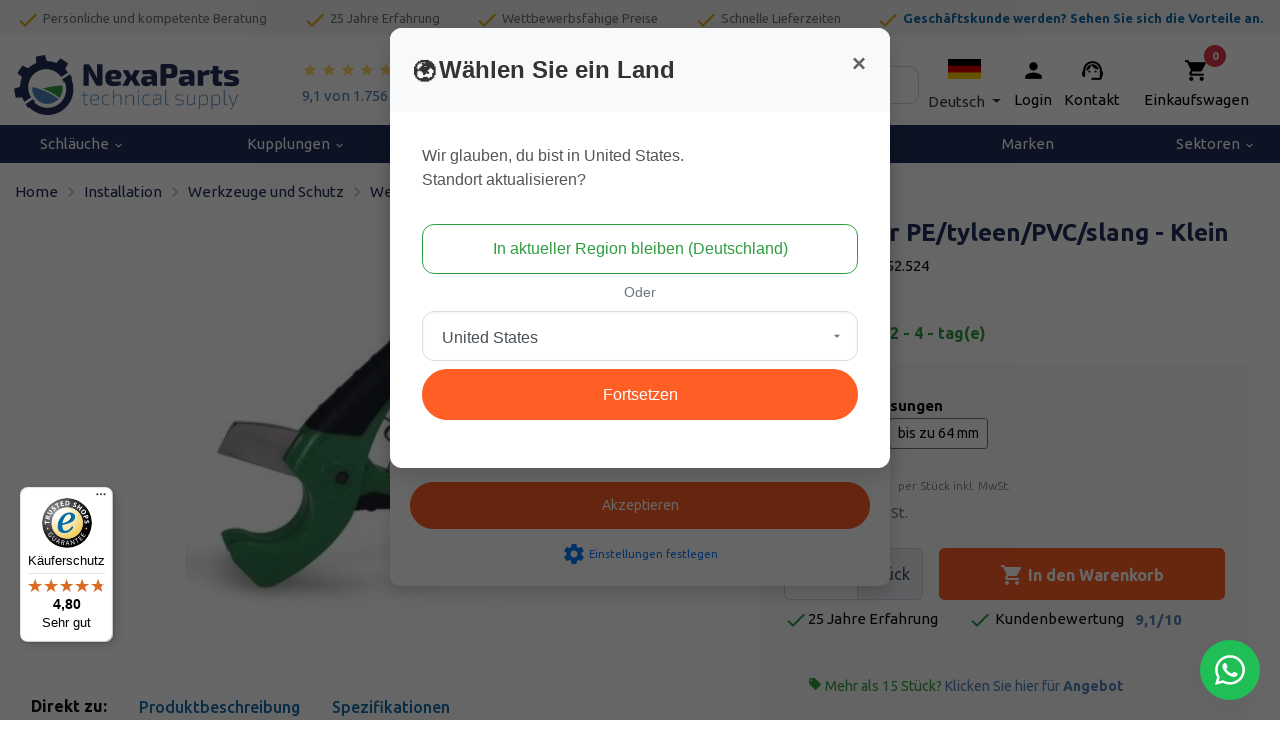

--- FILE ---
content_type: text/html; charset=UTF-8
request_url: https://www.nexaparts.de/schaar-voor-petyleenpvcslang-klein
body_size: 61681
content:
<!DOCTYPE html>        <html lang="de">
            <head>
                <meta charset="utf-8">
                <link
                    rel="preconnect"
                    href="fonts.googleapis.com"
                    crossorigin
                >
                <link
                    rel="dns-prefetch"
                    href="https://www.googletagmanager.com"
                >
                <link
                    rel="dns-prefetch"
                    href="https://cdn.bimpelcms.com"
                >

                                    <link
                        rel="dns-prefetch"
                        href="https://cdn.dotsimpel.nl"
                    >
                                    <link
                    rel="stylesheet"
                    href="https://fonts.googleapis.com/icon?family=Material+Icons&display=swap"
                >
                <script>
                    window.dataLayer = window.dataLayer || [];
                                        function setCmsEvent() {
                                                    window.dataLayer.push(arguments);
                                                }
                </script>
                <script>
                    "use strict";

                    let documentIsLoaded = false;
                    document.addEventListener("DOMContentLoaded", function() {
                        documentIsLoaded = true;
                    });

                    function documentReady(func) {
                        if(documentIsLoaded) func();
                        else document.addEventListener("DOMContentLoaded", function() {
                            func();
                        });
                    }
                </script>
                                    <script>
                        setCmsEvent("consent", "default", {
                            "ad_storage": "granted",
                            "analytics_storage": "granted",
                            "functionality_storage": "granted",
                            "personalization_storage": "granted",
                            "security_storage": "granted",
                            "wait_for_update": 500
                        });
                        setCmsEvent("set", "ads_data_redaction", true);
                    </script>
                                        <noscript>
                        <iframe
                            src="//www.googletagmanager.com/ns.html?id=GTM-P65B9G9"
					        height="0"
                            width="0"
                            style="display: none; visibility: hidden;"
                        ></iframe>
                    </noscript>
					<script>
						(function(w,d,s,l,i){w[l]=w[l]||[];w[l].push({'gtm.start':
							new Date().getTime(),event:'gtm.js'});var f=d.getElementsByTagName(s)[0],
							j=d.createElement(s),dl=l!='dataLayer'?'&l='+l:'';j.async=true;j.src=
							'//www.googletagmanager.com/gtm.js?id='+i+dl;f.parentNode.insertBefore(j,f);
						})(window,document,'script','dataLayer',"GTM-P65B9G9");
					</script>
                                    <link
                    rel="canonical"
                    href="https://www.nexaparts.de/schaar-voor-petyleenpvcslang-klein"
                >
                <link
                    rel="stylesheet"
                    href="https://cdn.dotsimpel.nl/upload/cmsv2/basic.css?v=20240423"
                >
                <link
                    rel="stylesheet"
                    href="https://cdn.dotsimpel.nl/upload/basics/bootstrap/4.6.2/bootstrap.min.css"
                >

                                    <link
                        rel="stylesheet"
                        href="https://cdn.dotsimpel.nl/upload/cmsv2/webshop.css?v=20240423"
                    >
                                        <link
                        rel="stylesheet"
                        href="https://fonts.googleapis.com/css2?family=Ubuntu:wght@100;200;300;400;500;600;700;800;900&display=swap"
                    >
                                    <meta name="viewport" content="width=device-width, initial-scale=1.0">
                <meta
                    name="theme-color"
                    content="#2f9d40"
                >
                                <meta
                    name="description"
                    content="Kauf Ihre Schaar voor PE/tyleen/PVC/slang - Klein online bei NexaParts. Werkzeuge und mehr."
                >
                                <meta
                    name="theme-color"
                    content="#2f9d40"
                >
                                    <link
                        rel="icon"
                        type="image/x-icon"
                        href="https://cdn.dotsimpel.nl/upload/579/favicon.ico"
                    >
                                    <title>Schaar voor PE/tyleen/PVC/slang - Klein Kaufen bei NexaParts</title>
                <style>
                            :root {
            --bimpelcolor1: #2f9d40;            --bimpelcolor2: #eb5b32;            --bimpelcolor3: #202f59;            --bimpellineheight: rem;            --bimpelwhite: #fff;
        }

        
        body {
            font-family: 'Ubuntu' !important;            font-size: 15px !important;            color: #0b0b0a !important;            overflow-x: hidden;
        }

        a {
            color: #146da9        }

        h1 {
            color: #202f59;            font-size: 2rem;        }

        h2 {
            color: #4f82ba;            font-size: 1.5rem;        }

        h3 {
            color: #4f82ba;            font-size: 1.33rem;        }

        h4 {
            color: #5bad30;            font-size: 1.25rem;        }

        h5 {
            color: #0b0b0a;            font-size: 1.12rem;        }

        h6 {
            color: #0b0b0a;            font-size: 1rem;        }

        p,
        li:not(.menu-item):not(.nav-item):not(.h-100):not(.aDrop li),
        ul:not(.navbar-nav) li,
        ol li {
            line-height: rem !important;            font-weight: 400 !important;        }

        .navbar {
            background-color: var(--bimpelcolor1) !important;            background-color: #0063a300 !important;            text-transform: none;
        }

        nav > div > ul > li > a {
            color: rgba(255, 255, 255, .9) !important;            color: #000000 !important;        }

        .header-bot,
        .header-bot-menu-header {
            color: rgba(255, 255, 255, .9) !important;            color: #000000 !important;            background-color: #0063a300 !important;        }

        .popover,
        .popover-content,
        .aDrop,
        .aDrop > span[itemprop=name] {
            color: rgba(255, 255, 255, .9) !important;            color: #000000 !important;            background-color: #0063a300 !important;        }

        body.menu-open .header-bot a {
            color: #000000 !important;        }

        .menu-overlay {
            display: none !important;
        }

        @media screen and (min-width: 992px) {
            .menu-item[data-submenu-id] > .aDrop > span[itemprop=name]::after {
                content: '\e5cf';
                font-family: 'Material Icons';
                vertical-align: middle;
                margin-left: .25em;
            }
        }

        .text-primary {
            color: var(--bimpelcolor1) !important;
        }

        .btn-primary {
            background-color: #2f9d40;
            border-color: #2f9d40;
            color: rgba(255, 255, 255, .9);
        }

        .btn-primary:disabled,
        .btn-primary.disabled {
            background-color: #4cab5b;
            border-color: #4cab5b;
            color: rgba(255, 255, 255, .9);
        }

        .btn-outline-primary {
            color: #2f9d40;
            border-color: #2f9d40;
        }

        .btn-outline-primary:hover {
            background-color: white !important;             color: #267e33 !important;
            border-color: #267e33 !important;
        }

        .btn-primary:not(:disabled):not(.disabled):hover {
            background-color: #288737;
            border-color: #267e33;
        }

        .btn-primary:not(:disabled):not(.disabled).active,
        .btn-primary:not(:disabled):not(.disabled):active,
        .show > .btn-primary.dropdown-toggle {
            background-color: #267e33;
            border-color: #23742f;
        }

        .btn-primary.focus,
        .btn-primary:focus {
            background-color: #288737;
            color: rgba(255, 255, 255, .9);
            border-color: #267e33;
            box-shadow: 0 0 0 .2rem #4cab5b80;
        }

        .page-item.active .page-link {
            color: #fff;
            background-color: #2f9d40;
            border-color: #2f9d40;
        }

        .page-link {
            color: #2f9d40;
        }

        .page-link:hover {
            color: #267e33;
        }

        .page-link:focus {
            box-shadow: 0 0 0 .2rem #4cab5b80;
        }

        [type=button],
        [type=reset],
        [type=submit],
        button {
            -webkit-appearance: none;
        }

        iframe {
            display: block;         }

        .overview-filter-range input[type=number] {
            -moz-appearance: textfield;
        }

        .overview-filter-range input[type=number]::-webkit-inner-spin-button,
        .overview-filter-range input[type=number]::-webkit-outer-spin-button {
            -webkit-appearance: none;
            -moz-appearance: none;
            appearance: none;
        }

        .pagination > .page-item > .page-link {
            min-width: 2.25em;
            text-align: center;
        }

                    @media screen and (max-width: 575px) {
                .col-none {
                    display: none !important;
                }
            }

            @media screen and (min-width: 576px) and (max-width: 767px) {
                .col-sm-none {
                    display: none !important;
                }
            }

            @media screen and (min-width: 768px) and (max-width: 991px) {
                .col-md-none {
                    display: none !important;
                }
            }

            @media screen and (min-width: 992px) and (max-width: 1199px) {
                .col-lg-none {
                    display: none !important;
                }
            }

            @media screen and (min-width: 1200px) {
                .col-xl-none {
                    display: none !important;
                }
            }
            
                        #block-section-16036 {
                    position: relative;
padding: 2rem 1rem 3rem 1rem;                }
                                #block-section-17665 {
                    height: 35px;
overflow-y: hidden;                }
                                #block-section-17668 {
                    height: 38px;                }
                                #block-section-17667 {
                    height: 40px;
overflow-y: hidden;                }
                                #block-section-5263 {
                    background-size: 500px !important;                }
                                #block-section-5280 {
                    height: 20px;
/*background: linear-gradient(270deg, rgba(255,255,255,0.011642156862745057) 0%, rgba(171,205,234,1) 0%, rgba(21,116,196,1) 33%, rgba(21,116,196,1) 100%);*/
background: rgb(80, 131, 186);                }
                            @media screen and (max-width: 991px) {
                                        #block-section-17665 {
                            height: 48px;
overflow-y: hidden;                        }
                                                #block-section-17668 {
                            height: 0px;                        }
                                                #block-section-17667 {
                            height: 48px;
overflow-y: hidden;                        }
                                    }
            
        :root {
    --bimpelcolorCTA: #EABF04; /* achtergrond kleur */
    --bimpelcolorCTAcontrast: #ffffff; /* tekst kleur */
}

.country-select img {
	
}

.customer-el > .dropdown > a > .material-icons, .customer-el-checkout > .dropdown > a > .material-icons, 
.customer-el > a > .material-icons, .customer-el-checkout > a > .material-icons {
    display: block !important;
    padding-top: 0 !important;
    font-size: 25px !important;
}
.customer-el > .dropdown > a, .customer-el-checkout > .dropdown > a, 
.customer-el > a, .customer-el-checkout > a {
    text-decoration: none;
}
.customer-el-checkout #dropdown-menu-link span, .customer-el-checkout .dropdown-toggle::after {
    color: #ffffff!important;
}
@media only screen and (max-width: 575px) {
    .customer-el, .customer-el-checkout {
        padding-right: 40px!important;
    }
}
@media only screen and (max-width: 991px) {
    .customer-el {
        color: #ffffff;
    }
    .customer-el a span:nth-of-type(2), 
    .customer-el-checkout a span:nth-of-type(2) {
        display: none!important;
    }
    .customer-el a span:nth-of-type(1) {
    	line-height: 0.3;
    }
    .customer-el #dropdown-menu-link span,
    .customer-el .dropdown-toggle::after {
        color: #fff !important;
    }
}
@media only screen and (min-width: 992px) {
    .header-blok {
        background: #ffffff!important;
        background-color: #ffffff!important;
    }
    .contact-el a, .customer-el, .wmk a,
    .nav-review-starts span.text-white {
        color: #000000!important;
        text-decoration: none;
    }
    .nav-review-starts span.text-white {
        color: #4f82ba!important;
        text-decoration: none;
    }
    .nav-review-starts:hover span.text-white {
        color: #0056b3!important;
    }
}

.side-breadcrumbs span[itemprop="itemListElement"] {
    width: 100%;
    display: block;
}
.side-breadcrumbs .btn.btn-outline-secondary.go-back {
    display: none;
}

.pop-cat-swiper .swiper,
.avj-swiper .swiper {
    padding: 15px 5px;
}
@media only screen and (min-width: 768px) {
    .pop-cat-swiper .swiper-slide:not(:nth-child(4n)),
    .avj-swiper .swiper-slide:not(:nth-child(4n)) {
        position: relative;
    }
    .pop-cat-swiper .swiper-slide:not(:nth-child(4n))::after,
    .avj-swiper .swiper-slide:not(:nth-child(4n))::after {
        content: '';
        position: absolute;
        top: 0;
        right: -7.5px;
        height: 100%;
        border-right: 1px solid rgba(0, 0, 0, 0.15);
    }
}
@media only screen and (max-width: 767px) {
    .pop-cat-swiper .swiper-slide:not(:nth-child(2n)),
    .avj-swiper .swiper-slide:not(:nth-child(2n)) {
        position: relative;
    }
    .pop-cat-swiper .swiper-slide:not(:nth-child(2n))::after,
    .avj-swiper .swiper-slide:not(:nth-child(2n))::after {
        content: '';
        position: absolute;
        top: 0;
        right: -7.5px;
        height: 100%;
        border-right: 1px solid rgba(0, 0, 0, 0.15);
    }
}

@media only screen and (max-width: 575px) {
    .customer-el a span:nth-of-type(2), .customer-el .dropdown-toggle::after {
    	display: none;
    }
}

.breadcrumbs .btn.btn-outline-secondary.btn-sm {
    padding: 0rem .5rem 0rem 0rem;
    transition: all .2s ease-in-out;
}
.breadcrumbs .btn.btn-outline-secondary.btn-sm:hover, .breadcrumbs .btn.btn-outline-secondary.btn-sm:active,
.breadcrumbs .btn.btn-outline-secondary.btn-sm:focus {
    background-color: #bbb;
    border-color: #bbb;
}
.breadcrumbs span[itemprop="itemListElement"] span.material-icons {
    color: #bbbbbb!important;
    font-size: 1.25rem;
}

.breadcrumbs span[itemprop="itemListElement"] a, .breadcrumbs span[itemprop="itemListElement"] a span {
    color: #202f59!important;
    transition: color .2s ease-in-out;
}

.breadcrumbs span[itemprop="itemListElement"] a:hover, .breadcrumbs span[itemprop="itemListElement"] a:focus span,
.breadcrumbs span[itemprop="itemListElement"] a:active, .breadcrumbs span[itemprop="itemListElement"] a:hover span,
.breadcrumbs span[itemprop="itemListElement"] a:focus, .breadcrumbs span[itemprop="itemListElement"] a:active span {
    text-decoration: none;
    color: #ff5e24!important;
}

.betaallogo .col.col-4.col-md-3.col-lg-2.text-center.my-auto.py-2 {
    flex: 0 0 100%!important;
    max-width: 44px!important;
    padding: 1px 2px 1px 2px !important;
}

.customer-el > .dropdown > a > .material-icons,
.customer-el > a > .material-icons {
    display: block !important;
    padding-top: 0 !important;
    margin-bottom: 6px !important;
    font-size: 25px !important;
}

.customer-el > .dropdown > a > span:not(.material-icons) {
    padding-top: 0 !important;
}

.customer-el a:hover {
    text-decoration: none;
}

@media only screen and (max-width: 991px) {
    .customer-el #dropdown-menu-link span,
    .customer-el .dropdown-toggle::after {
        color: #fff;
    }
    .customer-el div.dropdown-menu.show {
    	transform: translate3d(-60px, 25px, 0px) !important;
    }
    .checkout .customer-el div.dropdown-menu.show {
    	transform: translate3d(-131px, 25px, 0px) !important;
    }
}

body.checkout div.notincheckout,
body.checkout div#futy-container {
    display: none!important;
}

@media only screen and (min-width: 992px) {
    body.checkout div.incheckout.desktop {
        display: block!important;
    }
}

@media only screen and (max-width: 991px) {
    body.checkout div.incheckout.mobiel {
        display: block!important;
    }
}

h1, h2, h3 {
    font-family: Ubuntu;
    font-weight: bold!important;
}
/*
#cookiebar {
    z-index: 9999 !important;
}
*/
#futy-container { 
    z-index: 8888 !important;
}
#element-18204 img {
    height: 30px!important;
}
.mobile-language .dropdown-menu.show {
    transform: translate3d(-150px, 44px, 0px);
}
.mobile-language div:not(.dropdown-menu) span , .mobile-language .dropdown-toggle::after {
    color: #ffffff!important;
}

.pakking-form .col-form-label {
    display: none;
}
.pakking-form .justify-content-end {
    justify-content: flex-start!important;
}
@media only screen and (max-width: 480px) {
    #dropdown-menu-link img {
        margin-bottom: -18px;
    }
}
@media only screen and (max-width: 767px) {
    #block-section-5031 {
        display: none;
    }
    #element-32852 a {
        color: #ffffff!important;
    }

    #element-32848 span.material-icons,
    #element-32850 span.material-icons,
    #element-32853 span.material-icons,
    #element-32856 span.material-icons {
        font-size: 28px!important;
    }

    .nav-review-starts {
        display: none;
    }
    #element-18204 .row .col.col-4 {
        flex: 0 0 25%!important;
        max-width: 25%;
    }
}

.text-success {
    color: #2f9d40 !important;
}

#element-18612 .dropdown-item {
    color: black !important;
}

@media (max-width: 991px) {
    .bottom-nav span {
        font-size: 8px;
    }
}
@media (min-width: 992px) {
    .bottom-nav span {
        font-size: .875rem;
    }
}
/* Begin top nav */
#element-18195 {
    padding-left: 45px !important;
}
.badge-pill {
    left: calc(100% - .3rem) !important;
}
.wmk .material-icons{
    font-size:25px;
}

#search-bar-18196 { 
    border: none; 
}


#dropdown-menu-link:hover {
    text-decoration: none!important;
}
@media (max-width: 480px) {
    .header-logo img {
        max-height: 40px;
    }
    #block-section-5031 {
        height: 55px;
    }
}
@media (min-width: 481px) {
    .header-logo img {
        max-height: 60px;
    }
    #block-section-5031 {
        height: 100px;
    }
}
.rate-yellow {
    color: #fcd96c;
    font-size: 16px !important;
}
.zoek-balk input {
    height: 38px;
    border-radius: 10px;
}
#element-35451 {
    padding-left: 45px !important;
}
#element-35450 {
    padding-right: 15px !important;
}
@media only screen and (min-width: 1290px) {
    .zoek-balk {
        padding-left: 75px !important;
        padding-right: 75px !important;
    }
}

#search-button-18196 {
    color: white !important;
    padding-left: .25rem!important;
    padding-right: .25rem!important;
}
#element-17523, #dropdown-menu {
    color: #000 !important;
}
#element-18198 a {
    color: white !important;
}
/* einde top nav */

/* Begin navbar */
.navbar .navbar-nav .nav-item .nav-link {
    font-size: 15px;
}
.divider-cell {
    display: none;
}
.menu-item[data-submenu-id] > .aDrop > span[itemprop="name"]::after {
    content: ''!important;
}
.menu-item.dropright > .aDrop {
    font-size: .8rem;
}
li.page-9 span {
    font-weight: bold;
}
/* einde navbar */

/* begin bottom nav */
#element-17533 td {
    font-size: .8rem !important;
}
#element-17534 li {
    font-size: .8rem !important;
}

/*einde bottom nav */

/* categorie pagina */
@media (min-width: 992px) {
    #overview-filters {
        border-radius: 10px !important;
        font-size: .875rem;
        background-color: #fff;
        padding: 15px 15px 0 15px;
    }
}
/* einde categorie pagina */

/* begin populaire categorieen */
.img-card .card {
    border: none;
    background: transparent;
}
.img-card .card-img-top {
    border-radius: 0 0 10px 10px;
    height: 300px;
    object-fit: cover;
}
.img-card .card-body {
    top: 20px !important;
}
.img-card .card-body {
    right: 5px;
    position: absolute;
    padding: 1.25rem;
}
.img-card .card-title {
    color: #fff;
    font-size: 3rem!important;
    text-shadow: 2px 4px 4px rgb(0 0 0 / 75);
}
@media (max-width: 480px) {
    .img-card .card-title {
        color: #fff;
        font-size: 1.9rem!important;
        text-shadow: 2px 4px 4px rgb(0 0 0 / 75);
        padding-left: 50px;
    }
    .img-card .card-body {
        right: -10px;
        position: absolute;
        padding: 1.25rem;
    }
}

.btn-primary { /* Orange button */
    position: relative!important;
    z-index: 5!important;
    /*display: inline-block;*/
    text-align: center!important;
    vertical-align: middle!important;
    padding: 12px 24px!important;
    border: 1px solid #ff5e24;
    border-radius: 100px!important;
    background: #ff5e24;
    /*font: normal normal normal 20px verdana!important;*/
    color: #ffffff!important;
    text-decoration: none!important;
}
.btn-outline-primary{
    padding: 12px 24px!important;
}
.btn-primary:hover,
.btn-primary:focus {
    border: 1px solid #eb5a32!important;
    background: #ff712b!important;
    background: -webkit-gradient(linear, left top, left bottom, from(#ff712b), to(#e25630))V;
    background: -moz-linear-gradient(top, #ff712b, #e25630)!important;
    background: linear-gradient(to bottom, #ff712b, #e25630)!important;
    color: #ffffff!important;
    text-decoration: none!important;
}
.btn-primary:active {
    background: #993816!important;
    background: -webkit-gradient(linear, left top, left bottom, from(#993816), to(#bc4828))!important;
    background: -moz-linear-gradient(top, #993816, #bc4828)!important;
    background: linear-gradient(to bottom, #993816, #bc4828)!important;
}
.btn-success { /* Green button */
    position: relative!important;
    z-index: 5!important;
    /*display: inline-block;*/
    text-align: center!important;
    vertical-align: middle!important;
    padding: 12px 24px!important;
    border: 1px solid #2f9d40;
    border-radius: 100px!important;
    background: #2f9d40;
    font: normal normal normal 20px verdana!important;
    color: #ffffff!important;
    text-decoration: none!important;
}
.btn-success:hover, 
.btn-success:focus {
    border: 1px solid #5cad30!important;
    background: #90ff4a!important;
    background: -webkit-gradient(linear, left top, left bottom, from(#2f9d40), to(#2f9d40)) !important;
    background: -moz-linear-gradient(top, #2f9d40, #2f9d40) !important;
    background: linear-gradient(to bottom, #37cd4e, #2f9d40) !important;
    color: #ffffff!important;
    text-decoration: none!important;
}
.btn-success:active {
    background: #4a8a26!important;
    background: -webkit-gradient(linear, left top, left bottom, from(#2f9d40), to(#2f9d40)) !important;
    background: -moz-linear-gradient(top, #2f9d40, #2f9d40) !important;
    background: linear-gradient(to bottom, #37cd4e, #2f9d40) !important;
}

.btn {
    transition: none;
}

.img-card .card-text {
    display: none;
}

.pop-cat-swiper .card {
    background: #fff;
    border-radius: 10px !important;
    border: none;
    height: 145px;
}
.pop-cat-swiper .card:hover {
    box-shadow: 0 .5rem 1rem rgba(0,0,0,.15) !important;
    border-radius: 10px;
    background: #F6F5F5;
}
.pop-cat-swiper img {
    height: 100px;
    object-fit: contain;
    padding: 10px;
    padding-top: 10px;
    mix-blend-mode: multiply;
}
.pop-cat-swiper .card-body {
    padding: 0!important;
}
.pop-cat-swiper .card-title {
    font-weight: 300 !important;
}
.pop-cat-swiper .card-title {
    font-size: 1rem!important;
    font-weight 300!important;
    color: #146da9;
}
.pop-cat-swiper .card .btn {
    display: none;
}
.pop-cat-swiper .card:hover .btn {
    background-color: #f68b1f !important;
    border-color: #f68b1f;
    color: #fcfcfc!important;
}
.pop-cat-swiper .swiper-pagination-bullet {
    display: none;
}
.pop-cat-swiper .swiper-button-next::after, .swiper-button-prev::after {
    font-size: 1rem !important;
    color: #000;
    background-color: white;
    background-image: none;
    width: 40px;
    line-height: 40px;
    padding: 6px;
    border-radius: 100%;
    box-shadow: 0px 0px 5px 1px #bbb;
    transition: 0.2s;
    opacity: 0.5;
    display: block;
    text-align: center;
}
.pop-cat-swiper .swiper-button-next::after, .swiper-button-prev::after {
    font-family: swiper-icons;
    font-size: var(--swiper-navigation-size);
    text-transform: none !important;
    letter-spacing: 0;
    font-variant: initial;
    line-height: 1;
}
.pop-cat-swiper .swiper-button-next::after, .swiper-button-prev::after {
    font-size: 18px;
    font-weight: bold;
}

.advies-card-hp .card {
    background: linear-gradient(90deg, #003659 25%, #00365961);
    border: none;
    border-radius: 30px;
}
.advies-card-hp .card-title {
    color: #fff;
    background-color: #12558d99;
    font-size: 2rem;
    border-radius: 30px;
    padding: 1.5rem !important;
}
.advies-card-hp .btn {
    display: inline-block;
    text-align: center;
    vertical-align: middle;
    padding: 12px 24px;
    border: 1px solid #bc4828;
    border-radius: 100px;
    background: #ff5e24;
    background: -webkit-gradient(linear, left top, left bottom, from(#ff5e24), to(#bc4828));
    background: -moz-linear-gradient(top, #ff5e24, #bc4828);
    background: linear-gradient(to bottom, #ff5e24, #bc4828);
    -webkit-box-shadow: #858585 3px 4px 6px 1px;
    -moz-box-shadow: #858585 3px 4px 6px 1px;
    box-shadow: #858585 3px 4px 6px 1px;
    text-shadow: #762d19 1px 1px 3px;
    font: normal normal normal 20px verdana;
    color: #ffffff;
    text-decoration: none;
}
.advies-card-hp .btn:hover,
.advies-card-hp .btn:focus {
    border: 1px solid #eb5a32;
    background: #ff712b;
    background: -webkit-gradient(linear, left top, left bottom, from(#ff712b), to(#e25630));
    background: -moz-linear-gradient(top, #ff712b, #e25630);
    background: linear-gradient(to bottom, #ff712b, #e25630);
    color: #ffffff;
    text-decoration: none;
}
.advies-card-hp .btn:active {
    background: #993816;
    background: -webkit-gradient(linear, left top, left bottom, from(#993816), to(#bc4828));
    background: -moz-linear-gradient(top, #993816, #bc4828);
    background: linear-gradient(to bottom, #993816, #bc4828);
}
/* einde populaire categorieen */

/* begin aanbevolen voor jou */
.avj-swiper .card {
    background: #fff;
    border-radius: 10px !important;
    border: none;
    height: 230px;
}
.avj-swiper .card:hover {
    box-shadow: 0 .5rem 1rem rgba(0,0,0,.15) !important;
    border-radius: 10px;
    background: #F6F5F5;
}
.avj-swiper img {
    height: 100px;
    object-fit: contain;
    padding: 10px;
    padding-top: 10px;
    mix-blend-mode: multiply;
}
.avj-swiper .card-body {
    padding: 0!important;
}
.avj-swiper .card-title {
    font-size: 1rem!important;
    font-weight: 500!important;
    padding: 10px;
}
.avj-swiper .card .btn {
    display: none;
}
.avj-swiper .card:hover .btn {
    background-color: #f68b1f !important;
    border-color: #f68b1f;
    color: #fcfcfc!important;
}
.avj-swiper .card-title {
    color: #006eb8;
}
.avj-swiper p > span {
    font-weight: 700;
    text-align: left; 
    font-size: 1.5rem;
    color: #146da9;
    bottom: 5px;
    position: absolute;
    left: 35px;
}
.avj-swiper .swiper-pagination-bullet {
    display: none;
}
.avj-swiper .swiper-button-next::after, .swiper-button-prev::after {
    font-size: 1rem !important;
    color: #000;
    background-color: white;
    background-image: none;
    width: 40px;
    line-height: 40px;
    padding: 6px;
    border-radius: 100%;
    box-shadow: 0px 0px 5px 1px #bbb;
    transition: 0.2s;
    opacity: 0.5;
    display: block;
    text-align: center;
}
.avj-swiper .swiper-button-next::after, .swiper-button-prev::after {
    font-family: swiper-icons;
    font-size: var(--swiper-navigation-size);
    text-transform: none !important;
    letter-spacing: 0;
    font-variant: initial;
    line-height: 1;
}
.avj-swiper .swiper-button-next::after, .swiper-button-prev::after {
    font-size: 18px;
    font-weight: bold;
}
/* einde aanbevolen voor jou hp */

/* begin ook verkrijgbaar bij ons hp */
.obov-card .card {
    border: none;
    background: transparent;
    min-height: 325px;
}
.obov-card .card-img-top {
    border-radius: 10px!important;
}
.obov-card .card-body {
    top: auto !important;
    bottom: 20px !important;
}
.obov-card .card-body {
    border-radius: 10px;
    position: absolute;
    left: 27px;
    padding: 1.25rem;
    min-height: 250px;
    max-width: 325px;
    width: 88%;
    border-top-right-radius: 30px !important;
    background: linear-gradient(90deg, #003659 25%, #00365961);
}
.obov-card .card-title {
    color: #fff;
    font-size: 2rem!important;
    margin-bottom: 0px;
}
.obov-card .card-body p {
    color: #fff;
}
.obov-card .card-body:hover {
    background: #003659;
}
/* einde ook verkrijgbaar bij ons hp */

/* begin fitwerk, afzuigslangen en blogs card hp */
.fit-as-card .card {
    border: none;
    background: transparent;
}
.fit-as-card .card-img-top {
    border-radius: 10px!important;
    height: 300px;
    object-fit: cover;
}
.fit-as-card .card-body {
    top: 20px !important;
}
.fit-as-card .card-body {
    border-radius: 10px;
    position: absolute;
    left: 27px;
    padding: 1.25rem;
    height: 215px;
    max-width: 275px;
    border-top-right-radius: 30px !important;
    background: linear-gradient(90deg, #003659 25%, #00365961);
}
.fit-as-card .card-title {
    color: #fff;
    font-size: 1.75rem!important;
    margin-bottom: 0px;
}
.fit-as-card .card-body p {
    color: #fff;
}
.fit-as-card .card-body:hover {
    background: #003659;
    border-radius: 10px;
}

@media (min-width: 360px) and (max-width: 767px) {
    .blog-card .card {
        border: none;
        border-radius: 10px;
        height: 250px;
        background: linear-gradient(90deg, #003659 25%, #00365961) !important;
    }
    .blog-card .card-body:hover {
        background: #003659;
        border-radius: 10px;
    }
    .blog-card .card-title {
        color: #fff;
        font-size: 1.75rem;
    }
}
@media (min-width: 768px) {
    .blog-card .card {
        border: none;
        border-radius: 10px;
        height: 145px;
        background: linear-gradient(90deg, #003659 25%, #00365961);
    }
    .blog-card .card-body:hover {
        background: #003659;
        border-radius: 10px;
    }
    .blog-card .card-title {
        color: #fff;
        font-size: 1.75rem;
    }
}
/* einde fitwerk, afzuigslagen en blogs card hp */

/* over techniparts-online hp */
.over-line-hight p {
    line-height: 1.5 !important;
}

/* einde over techniparts-online hp */

/* begin alu-pers blog en korting card hp */
.apk-nb-card .card {
    border: none;
    background: transparent;
}
.apk-nb-card .card-img-top {
    border-radius: 10px!important;
    height: 300px;
    object-fit: cover;
}
.apk-nb-card .card-body {
    top: 20px !important;
}
.apk-nb-card .card-body {
    border-radius: 10px;
    position: absolute;
    left: 27px;
    padding: 1.25rem;
    height: 215px;
    max-width: 275px;
    border-top-right-radius: 30px !important;
    background: linear-gradient(90deg, #003659 25%, #00365961);
}
.apk-nb-card .card-title {
    color: #fff;
    font-size: 1.75rem!important;
    margin-bottom: 0px;
}
.apk-nb-card .card-body p {
    color: #fff;
}
.apk-nb-card .card-body:hover {
    background: #003659;
    border-radius: 10px;
}
.apk-nb-card .card-text {
    display: none;
}
/* einde alu-pers blog en korting card hp */

/* over ons pagina */
@media (min-width: 1191px) { 
    .over-ons-img img {
        width: 50% !important;
    }
}
/* einde over ons pagina */

/* klantenservice pagina */
.ks-hp-title h1 {
    color: #1574c4 !important;
    font-size: 1.5rem !important;
} 
.tpks-txt {
    border: 1px solid #dee2e6 !important;
}
.open-txt {
    border-color: #fff !important;
}
.ks-tekst {
    background-color: #f6f6f6;
    border: 1px solid #fff !important;
    height: 9.5rem;
}
.ks-top-tekst {
    padding-top: 2.5rem;
}
legend {
    font-size: .8rem !important;
    font-weight: bold;
}
fieldset {
    font-size: .8rem !important;
}
#element-18015 td {
    font-size: .8rem;
}
#element-18015 small {
    display: none;
}
/* einde klantenservice pagina */

/* retour pagina klantenservice */
.retour-btn .btn {
    background-color: #2f9d40;
    border-color: #2f9d40;
    height: 54px;
    border-radius: 0;
}
#element-17969, #element-17971, #element-17970 {
    justify-content: center;
    display: flex;
}
/* einde retour pagina klantenservice */

/*login pagina */
.form-control.form-control-sm.mb-2 {
    height: 38px;
}
/* einde login pagina */

.btn.btn-warning, .category-pair .pairClick {
    background-color: var(--yellow);
    border-radius: 4px;
    z-index: 2;
    text-shadow: none !important;
    border: 1px solid var(--yellow) !important;
    background: #2f9d40;
    background-color: rgba(0, 0, 0, 0);
    background-color: #2f9d40;
    border: 0 !important;
    color: #fff !important;
    font-family: Trebuchet MS;
    font-size: 18px;
    font-weight: 800;
    font-style: normal;
    text-decoration: none;
    padding: 10px 40px;
    padding-right: 40px;
    padding-left: 40px;
    border: 0px solid #000;
    border-radius: 10px;
    display: inline-block;
    box-shadow: 2px 1px 6px 1px #2D2D2D;
    text-shadow: 1px 1px 3px #000;
}

#element-18612 a {
    color: white!important;
}
#block-section-5010 {
    overflow: hidden !important;
}
#dropdown-menu-link span {
    padding-top: 12px;
    display: inline-block;
}

.nav-link.active {
    background-color: none !important;
}

#element-17338 li .nav-link.active {
    background-color: rgba(0,0,0,0) !important;
}


.checkout .header-blok {
	background: #202f59!important;
    background-color: #202f59!important;
}
.checkout .header-blok .header-logo.col-lg-none {
	display: block!important;
}
.checkout .header-blok .header-logo.col-none {
	display: none!important;
}
.checkout .header-blok .customer-el #dropdown-menu-link span,
.checkout .header-blok .customer-el .dropdown-toggle::after,
.checkout .header-blok .customer-el, .checkout .header-blok .contact-el a, 
.checkout .header-blok .customer-el, .checkout .header-blok .wmk a, 
.checkout .header-blok .nav-review-starts span.text-white {
    color: #ffffff!important;
}

.vraagHetJosBanner .jos-img {
    position: absolute;
    z-index: 5;
    bottom: -9rem;
    left: 0;
}

body.modal-open header {
	position: unset !important;
}
/* Achtergrond overlay */
#geolocationModal {
    background-color: rgba(0, 0, 0, 0.2);
}

/* Modal animatie */
#geolocationModal .modal-content {
    border: none;
    border-radius: 12px !important;
    font-family: 'Segoe UI', Tahoma, Geneva, Verdana, sans-serif;
    overflow: hidden;
    box-shadow: 0 8px 24px rgba(0, 0, 0, 0.15);
    animation: fadeInModal 0.4s ease;
}

/* Header */
#geolocationModal .modal-header {
    padding: 1.5rem;
    background-color: #f8f9fa;
    border-bottom: 1px solid #e9ecef;
}

#geolocationModal .modal-title {
    font-size: 1.5rem;
    font-weight: 600;
    color: #333;
}

#geolocationModal .modal-title::before {
    content: "\1F30D";
    font-size: 1.3rem;
    vertical-align: middle;
    margin-right: 0.25rem;
}

/* Body */
#geolocationModal .modal-body {
    padding: 2rem;
    color: #555;
    font-size: 1rem;
}

/* Label */
#geolocationModal label {
    display: block;
    font-weight: 500;
    padding-bottom: 0.5rem;
    /*border-bottom: 1px solid #e0e0e0;*/
    margin-bottom: 1.5rem;
}

/* Select dropdown */
#geolocationSelect {
    appearance: none;
    width: 100%;
    padding: 0.6rem 1.2rem;
    padding-right: 2rem;
    font-size: 1rem;
    font-weight: 500;
    line-height: 2rem;
    background-color: #fdfdfd;
    min-height: 50px;
    background: url('data:image/svg+xml;utf8,<svg fill="%23777" height="24" viewBox="0 0 24 24" width="24" xmlns="http://www.w3.org/2000/svg"><path d="M7 10l5 5 5-5z"/></svg>') no-repeat right 0.75rem center;
    background-size: 16px 16px;
    border: 1px solid #ddd;
    border-radius: 12px;
    box-shadow: inset 0 1px 3px rgba(0, 0, 0, 0.06);
    transition: border-color 0.3s ease, box-shadow 0.3s ease;
}

#geolocationSelect:focus {
    outline: none;
    border-color: #80bdff;
    box-shadow: 0 0 0 3px rgba(0, 123, 255, 0.2);
}

/* Buttons algemeen */
#geolocationModal .btn {
    padding: 0.75rem;
    border-radius: 12px;
    transition: transform 0.2s ease, box-shadow 0.2s ease;
}

#geolocationModal .btn:hover {
    transform: translateY(-1px);
    box-shadow: 0 4px 12px rgba(0, 0, 0, 0.1);
}

/* Specifieke knoppen */
#geolocationModal .btn-secondary {
    background-color: var(--bimpelcolor1);
    border-color: var(--bimpelcolor1);
    border-radius: 12px;
    color: #fff;
}

#geolocationModal .btn-outline-secondary {
    border-color: var(--bimpelcolor1);
    border-radius: 12px;
    color: var(--bimpelcolor1);
}

#geolocationModal .btn-outline-secondary:hover {
    background-color: var(--bimpelcolor1);
    color: #fff;
}

/* Close button */
#geolocationModal .close {
    font-size: 1.5rem;
    opacity: 0.6;
    transition: opacity 0.3s ease;
}

#geolocationModal .close:hover {
    opacity: 1;
}

/* Vlag-icoon */
#geolocationModal .flag-icon {
    height: 18px;
    margin-left: 0.3rem;
    border-radius: 2px;
    vertical-align: middle;
}

/* Responsiveness */
@media (max-width: 576px) {
    #geolocationModal .modal-dialog {
        margin: 1rem;
    }

    #geolocationModal .modal-body .row > div {
        margin-bottom: 1rem;
    }
}

/* Animatie */
@keyframes fadeInModal {
    from {
        transform: scale(0.95);
        opacity: 0;
    }
    to {
        transform: scale(1);
        opacity: 1;
    }
}
                            #block-section-17665 {
background-color: #f2f2f2;
background-position: center center;
}

#block-container-17665 {
color: #000000;
z-index: 1;
}

#block-section-17666 {
background-color: #202f59;
background-position: center center;
}

#block-container-17666 {
padding-left: 25px;;
padding-top: 20px;;
padding-right: 30px;;
padding-bottom: 10px;;
color: #000000;
z-index: 1;
}

#block-section-17668 {
background-color: #202f59;
background-position: center center;
}

#block-container-17668 {
color: #ffffff;
z-index: 1;
}

#block-section-17667 {
background-position: center center;
}

#block-container-17667 {
color: #000000;
z-index: 1;
}

#block-section-16036 {
background-color: #1f2e59;
background-position: center center;
}

#block-container-16036 {
color: #000000;
z-index: 1;
}

#block-container-16036 a {
color: #000000;
}

#block-section-5263 {
background-color: #f8f8f7;
background-image: url('https://cdn.dotsimpel.nl/upload/584/watermerk-template.png');
background-position: center;
background-size: cover;
background-repeat: no-repeat;
background-position: right bottom;
}

#block-container-5263 {
color: #000000;
z-index: 1;
}

#block-container-5263 a {
color: #000000;
}

#block-section-5280 {
background-position: center center;
}

#block-container-5280 {
color: #000000;
z-index: 1;
}

#block-container-5280 a {
color: #000000;
}

#block-section-5288 {
background-color: #202f59;
background-position: center center;
}

#block-container-5288 {
color: #000000;
z-index: 1;
}

#block-container-5288 a {
color: #000000;
}

#block-section-21011 {
background-position: center center;
}

#block-container-21011 {
color: #000000;
z-index: 1;
}

#block-container-21011 a {
color: #000000;
}



@media screen and (max-width: 767px) {
#block-container-17666 {
padding-left: 25px;;
padding-top: 15px;;
padding-right: 30px;;
padding-bottom: 10px;;
}


}                                    </style>
                <style>
                    @font-face {
                        font-family: 'Material Icons';
                        font-display: block;
                    }
                </style>
                <style>
    #compare-panel {
    	display: none;
    }
</style>                <script defer src="https://cdn.dotsimpel.nl/upload/cmsv2/script.js"></script>
                <link
                    rel="stylesheet"
                    href="https://cdn.dotsimpel.nl/upload/basics/swiperjs/11/swiper-bundle.min.css"
                >
                <script
                    defer
                    src="https://cdn.dotsimpel.nl/upload/basics/swiperjs/11/swiper-bundle.min.js"
                ></script>
                                            <link
                rel="alternate"
                hreflang="de"
                href="https://www.nexaparts.de/schaar-voor-petyleenpvcslang-klein"
            >
                        <link
                rel="alternate"
                hreflang="nl"
                href="https://www.nexaparts.nl/schaar-voor-petyleenpvcslang-klein-max-20mm"
            >
                        <link
                rel="alternate"
                hreflang="en"
                href="https://www.nexaparts.com/scissors-for-petylenepvchose-small"
            >
                            <link
                    rel="alternate"
                    hreflang="x-default"
                    href="https://www.nexaparts.com/scissors-for-petylenepvchose-small"
                >
                                        <meta
            property="og:title"
            content="Schaar voor PE/tyleen/PVC/slang - Klein Kaufen bei NexaParts"
        >
        <meta
            property="og:description"
            content="Schaar voor PE/tyleen/PVC/slang - Klein Kaufen bei NexaParts"
        >
        <meta
            property="og:type"
            content="website"
        >
        <meta
            property="og:url"
            content="https://www.nexaparts.de/schaar-voor-petyleenpvcslang-klein"
        >
        <meta
            property="og:image"
            content="https://cdn.dotsimpel.nl/upload/product/78/488685/th/1.jpg"
        >
        <meta
            property="twitter:card"
            content="summary_large_image"
        >
        <meta
            property="twitter:title"
            content="Schaar voor PE/tyleen/PVC/slang - Klein Kaufen bei NexaParts"
        >
        <meta
            property="twitter:url"
            content="https://www.nexaparts.de/schaar-voor-petyleenpvcslang-klein"
        >
        <meta
            property="twitter:image"
            content="https://cdn.dotsimpel.nl/upload/product/78/488685/th/1.jpg"
        >

                    <meta
                property="og:description"
                content="Kauf Ihre Schaar voor PE/tyleen/PVC/slang - Klein online bei NexaParts. Werkzeuge und mehr."
            >
            <meta
                property="twitter:description"
                content="Kauf Ihre Schaar voor PE/tyleen/PVC/slang - Klein online bei NexaParts. Werkzeuge und mehr."
            >
            
            </head>
                        <body >
                                        <header
            class=""
            style=" background-color: #0063a300"
        >
                    <div
            id="block-section-17665"
            class="position-relative usps-zuivel  notincheckout  d-none d-lg-block"
                                            >
            <div
                id="block-container-17665"
                class="container my-auto py-2 small"
            >
                                <div class="row no-gutters justify-content-center">
                    <div class="col-12 col-md-12">
                        <div class="row position-relative justify-content-center">            <div
                id="element-53790"
                class="col-12 py-0 px-3"
                                                                            >
                <div class="d-none d-lg-block">
    <div class="row justify-content-between h-100 text-muted"> 
        <div class="col-auto my-auto">
            <span class="material-icons vinkje align-middle">done</span> Persönliche und kompetente Beratung</div>

        <div class="col-auto my-auto">
            <span class="material-icons vinkje align-middle">done</span> 25 Jahre Erfahrung</div>

        <div class="col-auto  my-auto d-none d-md-block">
            <span class="material-icons vinkje align-middle">done</span> Wettbewerbsfähige Preise</div>

        <div class="col-auto  my-auto  d-none d-md-block">
            <span class="material-icons vinkje align-middle">done</span> Schnelle Lieferzeiten</div>

        <div class="col-auto  my-auto  d-none d-md-block">
            <span class="material-icons vinkje align-middle">done</span>
            <a href="/uber-uns/geschaftliches-angebot/" title="Geschäftskunde angebot"><strong>Geschäftskunde werden? Sehen Sie sich die Vorteile an.</strong></a>
        </div>
    </div>
</div>
<style>
    .vinkje {
        color: #e1a803 !important; 
    }

    .USP-slider .swiper-button-prev,
    .USP-slider .swiper-button-next,
    .USP-slider .swiper-pagination {
        display: none;
    }

    
    .footer-vlaggen .dropdown-menu.show {
    	transform: translate3d(-125px, -108px, 0px)!important;
    }
</style>            </div>
                            <style>
                                            #element-53790 {
                                                     }
                                        </style>
                </div>
                    </div>
                </div>
            </div>
        </div>
                <div
            id="block-section-17666"
            class="position-relative header-blok"
                                            >
            <div
                id="block-container-17666"
                class="container-lg container-xl"
            >
                                <div class="row no-gutters justify-content-center">
                    <div class="col-12 col-md-12">
                        <div class="row position-relative justify-content-center">            <div
                id="element-53799"
                class="col-auto col-lg-none col-xl-none px-3 py-0 my-auto"
                                                                            >
                        <a
            id="hamburger-53799"
            href="#"
            style="color: #ffffff"
        >
            <span
                class="material-icons align-middle"
                style="font-size: 40px"
            >menu</span>
        </a>
                    <script>
                document.addEventListener("DOMContentLoaded", function() {
                    let menu = document.getElementById("navbar-wrapper");
                    let hamburger = document.getElementById("hamburger-53799");

                    hamburger.addEventListener("click", function(event) {
                        event.preventDefault();
                        menu.classList.add("show");
                        document.body.classList.add("navbar-open");
                    });

                    menu.querySelector(".close-menu").addEventListener("click", function() {
                        menu.classList.remove("show");
                        document.body.classList.remove("navbar-open");
                    });
                });
            </script>
                    <style>
            .navbar-toggler {
                display: none !important;
            }
        </style>
                    </div>
                            <style>
                                            #element-53799 {
                                                     }
                                        </style>
                            <div
                id="element-53800"
                class="col-auto col-lg-none col-xl-none header-logo  px-0 py-0 my-auto mr-auto"
                                                                            >
                
        
        <div class="position-relative h-100 text-left">
                        <figure class="mb-0">
                <img
                                            src="https://cdn.dotsimpel.nl/upload/579/NexaParts logo met pay-off - wit.svg"
                                                                                                            height="35"                    class="img-fluid  "
                    style="height: 35px; object-fit: cover;"
                    alt="Nexaparts logo"
                >
                            </figure>

                            <a
                    href="/"
                    title="Nexaparts logo"                                        class="stretched-link"
                ></a>
                        </div>
                    </div>
                            <style>
                                            #element-53800 {
                                                     }
                                        </style>
                            <div
                id="element-53801"
                class="col-none col-sm-none col-md-none col-lg-auto header-logo  px-1 py-0 my-auto"
                                                                            >
                
        
        <div class="position-relative h-100 text-left">
                        <figure class="mb-0">
                <img
                                            src="https://cdn.dotsimpel.nl/upload/579/NexaParts logo met pay-off.svg"
                                                                                                                                class="img-fluid  "
                    style="object-fit: contain; height: auto;"
                    alt="Nexaparts logo"
                >
                            </figure>

                            <a
                    href="/"
                    title="Nexaparts logo"                                        class="stretched-link"
                ></a>
                        </div>
                    </div>
                            <style>
                                            #element-53801 {
                            padding-right: 15px !important;                         }
                                        </style>
                            <div
                id="element-53802"
                class="col-none col-sm-auto nav-review-starts  px-3 py-0 pl-lg-5 my-auto"
                                                                            >
                <a style="text-decoration: none;" href="https://www.kiyoh.com/reviews/1046118/nexaparts_b_v_" target="_blank" rel="nofollow noopener">
    <span class="material-icons rate-yellow">star</span>
    <span class="material-icons rate-yellow">star</span>
    <span class="material-icons rate-yellow">star</span>
    <span class="material-icons rate-yellow">star</span>
    <span class="material-icons rate-yellow">star</span>
    	<br>
    <span class="align-middle text-white">9,1 von 1.756 Bewertungen</span>
</a>            </div>
                            <style>
                                            #element-53802 {
                                                     }
                                        </style>
                            <div
                id="element-53804"
                class="col-none col-sm-none col-md-none col-lg zoek-balk  px-0 py-0 my-auto"
                                                                            >
                        <style>
            #search-results-wrapper-53804 {
                position: fixed;
                left: 0;
                right: 0;
                top: 0;
                bottom: 0;
                background-color: white;
                opacity: 0;
                transition: visibility .25s, opacity .25s;
                visibility: hidden;
                backdrop-filter: blur(10px);
                background-color: transparent;
            }

            #search-input-wrapper-53804 {
                position: relative;
            }

            #search-input-wrapper-53804 button {
                position: absolute;
                top: 0;
                right: 0;
                visibility: hidden;
                opacity: 0;
                transition: visibility .25s, opacity .25s;
            }

            body.search-open #search-input-wrapper-53804 {
                z-index: 1000;
            }

            body.search-open #search-input-wrapper-53804 button {
                z-index: 1001;
            }

            #search-input-wrapper-53804 button.visible {
                visibility: visible;
                opacity: 1;
            }

            body.search-open-53804 header {
                position: unset !important;
            }

            body.search-open-53804 {
                overflow-y: hidden;
            }

            body.search-open-53804 #search-results-wrapper-53804 {
                opacity: 1;
                visibility: visible;
                z-index: 20000000;
            }

            body.search-open-53804 #search-input-wrapper-53804 {
                position: relative;
                z-index: 20000001;
            }

            #search-results-53804 {
                overflow-y: scroll;
                position: fixed;
                left: 0;
                right: 0;
                top: 200px;
                bottom: 0;
                background-color: white;
            }

            #search-results-53804 > .row > div:first-of-type .search-result-title {
                word-break: break-word;
                overflow-x: hidden;
                text-overflow: ellipsis;
            }

            #search-results-53804 > .row > div:nth-of-type(2) .search-result-title {
                overflow-x: hidden;
                overflow-y: hidden;
                text-overflow: ellipsis;
                height: 4.5em;
            }

            .search-result {
                transition: background-color .25s, border-color .25s;
                background-color: white;
                /* border: 3px solid transparent; */
            }

            .search-result:hover {
                background-color: #d0e7ff;
                /* border-color: #8fc5ff; */
            }

            #search-results-53804 > .row > div:first-of-type .search-result img {
                width: 100%;
                height: 60px;
                object-fit: contain;
                mix-blend-mode: multiply;
            }

            #search-results-53804 > .row > div:nth-of-type(2) .search-result img {
                width: 100%;
                height: 120px;
                object-fit: contain;
                mix-blend-mode: multiply;
            }

            body.search-open-53804 #search-results-close-53804 {
                position: fixed;
                left: 0;
                top: 50px;
                transform: translateY(-50%);
            }

            body.search-open-53804 #search-input-wrapper-53804 {
                position: fixed;
                left: 50%;
                top: 50px;
                transform: translate(-50%, -50%);
            }

            body.search-open-53804 #search-input-53804 {
                width: 50vw;
            }

            body.search-open-53804 #search-results-53804 {
                top: 100px;
            }

            body.search-open-53804 #search-results-53804 .btn-primary {
                position: relative;
                z-index: 1000;
            }

            @media screen and (max-width: 991px) {
                body:not(.search-open-53804) #search-input-wrapper-53804 button {
                    display: none;
                }

                body.search-open-53804 #search-input-wrapper-53804 {
                    display: block !important;
                    position: fixed;
                    left: 3rem;
                    right: 1rem;
                    transform: translateY(-50%);
                }

                body.search-open-53804 #search-input-53804 {
                    display: block !important;
                    width: 100%;
                }

                body.search-open-53804 #search-results-53804 {
                    top: 100px !important;
                }
            }
        </style>
                    <input
                id="search-input-53804"
                class="form-control "
                placeholder="Suchen..."
            >
            <button
                id="search-input-toggle-53804"
                type="button"
                class="btn btn-link d-none"
                style="color: #ffffff;"
            >
                <span class="material-icons align-middle">search</span>
            </button>
            <script>
    document.addEventListener("DOMContentLoaded", function() {
        "use strict";

        let searchInput = document.getElementById("search-input-53804");
        let callback = null;

        // Nieuwe functie om de zoekterm uit de URL te halen
        function getSearchTermFromUrl() {
            const urlParams = new URLSearchParams(window.location.search);
            return urlParams.get('q') || '';
        }

    
        searchInput.addEventListener("focus", function() {
            if(this.value.trim() !== "") {
                showSearch();
            }
        });

        let searchInputWrapper = document.createElement("div");
        searchInput.parentNode.insertBefore(searchInputWrapper, searchInput);
        searchInputWrapper.appendChild(searchInput);
        searchInputWrapper.id = "search-input-wrapper-53804";
        let searchInputClear = document.createElement("button");
        searchInputWrapper.appendChild(searchInputClear);
        searchInputClear.className = "btn btn-link text-dark px-1"
        searchInputClear.insertAdjacentHTML("beforeend", `
          <span class="spinner-border spinner-border-sm text-primary align-middle" 
          id="search-spinner-inline-53804" 
          style="display: none;"></span>
    <span class="material-icons align-middle" id="search-clear-icon-53804">close</span>
        `);
        searchInputClear.addEventListener("click", function() {
            searchInput.value = "";
            updateSearchInputClear();
            doSearch("");
        });

        let searchInputToggle = document.getElementById("search-input-toggle-53804");
        searchInputToggle.addEventListener("click", function() {
            showSearch();
            searchInput.focus();
        });

        function updateSearchInputClear() {
            if(searchInput.value.trim() === "") {
                searchInputClear.classList.remove("visible");
            }
            else {
                searchInputClear.classList.add("visible");
            }
        }

        document.body.lastElementChild.insertAdjacentHTML("afterend", `
            <div id="search-results-wrapper-53804">
                <button
                    id="search-results-close-53804"
                    type="button"
                    class="btn btn-link text-reset"
                >
                    <span
                        class="material-icons align-middle"
                        data-nosnippet
                    >close</span>
                </button>
                <div
                    id="search-results-53804"
                    class="px-2 px-md-5 bg-light"
                ></div>
            </div>
        `);
        let searchResultsWrapper = document.getElementById("search-results-wrapper-53804");
        let searchResults = document.getElementById("search-results-53804");
            // Vul het zoekinvoerveld met de waarde uit de URL en voer een zoekopdracht uit
        const initialSearchTerm = getSearchTermFromUrl();
        if (initialSearchTerm) {
            searchInput.value = initialSearchTerm;
            doSearch(initialSearchTerm);
        }

        let searchResultsClose = document.getElementById("search-results-close-53804");

        searchResultsWrapper.addEventListener("click", function(e) {
            if(e.target === searchInput) return;
            if(e.target === searchResultsClose) return;
            if(searchResultsClose.contains(e.target)) return;
            if(e.target === searchResults) return;
            if(searchResults.contains(e.target)) return;
            closeSearch();
        });

        function closeSearch() {
            document.body.classList.remove("search-open-53804");
            if(searchInput.value.trim() === "") {
                window.setTimeout(function() {
                    searchResults.innerHTML = "";
                }, 250);
            }
            
              const currentUrl = new URL(window.location);
            currentUrl.searchParams.delete("q"); // Verwijder de zoekterm
            window.history.replaceState(null, null, currentUrl.toString()); // Werk de URL bij zonder de pagina te herladen

            // Reset zoekresultaten (optioneel)
            searchResults.innerHTML = "";
        }

        searchResultsClose.addEventListener("click", closeSearch);

        function showSearch() {
            document.body.classList.add("search-open-53804");
            let top = searchInput.getBoundingClientRect().bottom;
            // searchResults.style.top = "calc(" + top + "px + 1rem)";
                    }
/*
        function highlightMatches(text, term) {
    const escapedTerm = term.replace(/[-/\\^$*+?.()|[\]{}]/g, '\\$&'); // Escape speciale regex karakters
    const regex = new RegExp(`(${escapedTerm})`, "gi"); // Zoek case-insensitief
    return text.replace(regex, "<strong>$1</strong>");
}
*/

// function highlightMatches(text, term) {
//     // Maak de term flexibel door punten en komma's uitwisselbaar te maken
//     const normalizedTerm = term.replace(/[.,]/g, '[.,]');

//     // Sta toe dat spaties optioneel zijn
//     const flexibleTerm = normalizedTerm.replace(/\s+/g, '\\s*');

//     // Maak de tekst vergelijkbaar door punten te vervangen met komma's en vice versa
//     const normalizedText = text.replace(/,/g, '.').replace(/\./g, ',');

//     // Maak een regex die case-insensitief zoekt
//     const regex = new RegExp(`(${flexibleTerm})`, "gi");

//     // Highlight matches in de originele tekst
//     return text.replace(regex, "<strong>$1</strong>");
// }
function escapeRegExp(string) {
    return string.replace(/[.*+?^${}()|[\]\\]/g, '\\$&');
}

function highlightMatches(text, term) {
    const words = term
        .toLowerCase()
        .replace(/[,–_]/g, '.') // Vervang variaties
        .replace(/\s+/g, ' ')   // Normaliseer spaties
        .split(' ')
        .filter(w => w.length > 0)
        .map(escapeRegExp);

    if (words.length === 0) return text;

    const regex = new RegExp("(" + words.join("|") + ")", "gi");
    return text.replace(regex, "<strong>$1</strong>");
}


    var searchCallback = null;

    function doSearch(term) {
    let slowSearchTimer;

            if(term.trim() === "") {
                closeSearch();
                return;
            }
            const query = term.trim();
            const currentUrl = new URL(window.location);
            currentUrl.searchParams.set('q', query);
            window.history.replaceState(null, null, currentUrl.toString());
            showSearch();

            // Toon de spinner en verberg het kruisje
                let spinner = document.getElementById("search-spinner-inline-53804");
                let clearIcon = document.getElementById("search-clear-icon-53804");
                if(spinner){
                 spinner.style.display = "inline-block";
                }
                if(clearIcon){
                 clearIcon.style.display = "none";
                }
                
                let spinnerText = document.createElement("div");
                spinnerText.id = "search-slow-warning";
                spinnerText.className = "small text-muted mt-2 text-center";
                spinnerText.style.display = "none";
                spinnerText.innerText = "Zoeken duurt langer dan normaal...";
                searchResults.appendChild(spinnerText);

                slowSearchTimer = setTimeout(() => {
                    spinnerText.style.display = "block";
                }, 2000);

            let fd = new FormData();
            fd.append("search2", "");
            fd.append("term", term);
            if(searchCallback){
                searchCallback.abort();
            }
            searchCallback = $.ajax({
                method: "POST",
                data: fd,
                contentType: false,
                processData: false,
                success: function(data) {
                  let spinner = document.getElementById("search-spinner-inline-53804");
                  let clearIcon = document.getElementById("search-clear-icon-53804");
                   spinner.style.display = "none";
                   clearIcon.style.display = "inline-block";
                   clearTimeout(slowSearchTimer);
                    let warning = document.getElementById("search-slow-warning");
                    if (warning) warning.remove();

                    searchResults.innerHTML = "";

                    let searchTermDiv = document.createElement("div");
                    searchResults.appendChild(searchTermDiv);
                    searchTermDiv.className = "text-center py-3 bg-light sticky-top";
                    if(data.numResults == 0) {
                        searchTermDiv.innerText = "Keine Suchergebnisse";
                    }
                    else if(data.numResults == 1) {
                        searchTermDiv.innerText = "Suchergebnis";
                    }
                    else {
                        searchTermDiv.innerText = data.numResults.toLocaleString() + " " + "Suchergebnisse";
                    }

                    searchTermDiv.innerText += " " + "f\u00fcr" + " ";
                    let searchTermSpan = document.createElement("span");
                    searchTermDiv.appendChild(searchTermSpan);
                    searchTermSpan.className = "font-weight-bold";
                    searchTermSpan.innerText = term;

                    let bigRowDiv = document.createElement("div");
                    searchResults.appendChild(bigRowDiv);
                    bigRowDiv.className = "row no-gutters justify-content-center";

                    let resultProducts = [];
                    let resultOther = [];
                    for(let result of data.results) {
                        if(result.pageType === "product") {
                            resultProducts.push(result);
                        }
                        else {
                            resultOther.push(result);
                        }
                    }

                    if(resultOther.length) {
                        let bigCol1Div = document.createElement("div");
                        bigRowDiv.appendChild(bigCol1Div);
                        bigCol1Div.className = "col-12 col-lg-2 pr-lg-2 pt-lg-1";

                        for(let result of resultOther) {
                            let resultDiv = document.createElement("div");
                            bigCol1Div.appendChild(resultDiv);
                            resultDiv.className = "position-relative rounded p-3 mb-2 search-result";

                            let title = document.createElement("div");
                            resultDiv.appendChild(title);
                            //title.innerText = result.title

                            title.className = "search-result-title";
                            title.title = result.title;
                            title.innerHTML = highlightMatches(result.title, term); // Gebruik highlightMatches hier

                            if(result.pageType === "category") {
                                let badge = document.createElement("span");
                                title.appendChild(badge);
                                badge.className = "text-secondary ml-2 small font-weight-bold";
                                badge.innerText = "Kategorie";
                            }
                            else if(result.pageType === "blog") {
                                let badge = document.createElement("span");
                                title.appendChild(badge);
                                badge.className = "text-secondary ml-2 small font-weight-bold";
                                badge.innerText = "Blog";
                            }

                            let anchor = document.createElement("a");
                            resultDiv.appendChild(anchor);
                            anchor.href = result.url;
                            anchor.className = "stretched-link";
                        }
                    }

                    if(resultProducts.length) {
                        let bigCol2Div = document.createElement("div");
                        bigRowDiv.appendChild(bigCol2Div);
                        bigCol2Div.className = "col pl-lg-4";

                        let rowDiv = document.createElement("div");
                        bigCol2Div.appendChild(rowDiv);
                        rowDiv.className = "row no-gutters justify-content-center mx-n1 mx-lg-0";

                        for(let result of resultProducts) {
                            let colDiv = document.createElement("div");
                            rowDiv.appendChild(colDiv);
                            colDiv.className = "col-6 col-lg-3 col-xl-2 p-1";

                            let resultDiv = document.createElement("div");
                            colDiv.appendChild(resultDiv);
                            resultDiv.className = "search-result position-relative h-100 p-3 rounded";
                            resultDiv.title = result.title;

                            let img = document.createElement("img");
                            resultDiv.appendChild(img);
                            if(typeof result.imageUrl !== "undefined") {
                                img.src = result.imageUrl;
                            }

                            let anchor = document.createElement("a");
                            resultDiv.appendChild(anchor);
                            anchor.href = result.url;
                            anchor.className = "stretched-link";

                            let title = document.createElement("div");
                            resultDiv.appendChild(title);
                            title.innerHTML = highlightMatches(result.title, term); // Gebruik highlightMatches hier

                            // title.innerText = result.title
                            title.className = "search-result-title text-center mt-2";
                            title.title = result.title;

                            let bottomRow = document.createElement("div");
                            resultDiv.append(bottomRow);
                            bottomRow.className = "row no-gutters mt-2";
                                                            let priceDiv = document.createElement("div");
                                bottomRow.appendChild(priceDiv);
                                priceDiv.className = "col my-auto text-center h6 font-weight-bold text-primary text-nowrap";
                                if(result.price <= 0) {
                                    priceDiv.innerHTML = "Zitat";
                                }
                                else {

                                    priceDiv.innerHTML = "&euro;&nbsp;";
                                    priceDiv.innerText += result.price.toLocaleString(undefined, {
                                        minimumFractionDigits: 2,
                                        maximumFractionDigits: 2,
                                    });
                                    let cartDiv = document.createElement("div");
                                    bottomRow.appendChild(cartDiv);
                                    cartDiv.className = "col-auto";

                                    if(result.stock > 0 || result.stock === null || result.stock === undefined) {
                                        cartDiv.insertAdjacentHTML("beforeend", `
                                            <form
                                                method="POST"
                                                action="https://www.nexaparts.de/checkout/cart"
                                            >
                                                <input
                                                    type="hidden"
                                                    name="productId"
                                                    value="` + result.productId + `"
                                                >
                                                <input
                                                    type="hidden"
                                                    name="amount"
                                                    value="1"
                                                >
                                                <button
                                                    placeholder="In den Warenkorb"
                                                    type="submit"
                                                    name="addProduct"
                                                    class="btn btn-primary"
                                                    title="In den Warenkorb"
                                                >
                                                    <span
                                                        class="material-icons align-middle"
                                                        data-nosnippet
                                                    >shopping_cart</span>
                                                </button>
                                            </form>
                                        `);
                                    } else {

                                        cartDiv.insertAdjacentHTML("beforeend", `
                                            <a
                                                type="button"
                                                class="btn btn-primary"
                                                title="Offerte"
                                                href="${result.url}"
                                            >
                                                <span
                                                    class="material-icons align-middle"
                                                    data-nosnippet
                                                >shopping_cart</span>
                                            </a>
                                        `);
                                    }

                                }
                                                        }
                    }
                      setCmsEvent("event", "search", {
                        "developer_id.dMzIyNT": true,
                        search_term: term,
                        search_count:  data.numResults
                        });
                },
                error: function(error) {
                    console.log("Search failed; error:");
                    console.log(error);
                    clearTimeout(slowSearchTimer);
let warning = document.getElementById("search-slow-warning");
if (warning) warning.remove();
                }
            });

        }

        searchInput.addEventListener("input", function() {
            updateSearchInputClear();
            if(callback) window.clearTimeout(callback);
            
            if(searchCallback){
                searchCallback.abort();
            }
            
            let inputCallback = function() {
                let term = searchInput.value.trim();
                if (term.length >= 3) {
                    doSearch(term);
                } else {
                    closeSearch();
                }
            }
            callback = window.setTimeout(inputCallback, 500);
        });
    });
</script>


                    </div>
                            <style>
                                            #element-53804 {
                                                     }
                                        </style>
                            <div
                id="element-53805"
                class="col-none col-sm-none col-md-none col-lg-auto country-select  px-2 py-0 my-auto  notincheckout"
                                                                            >
                            <div class="dropdown">
                <a
                    id="dropdown-menu-link"
                    href="#"
                    class="btn btn-link btn-sm dropdown-toggle text-dark p-0"
                    role="button"
                    data-toggle="dropdown"
                    aria-haspopup="true"
                    aria-expanded="false"
                    style="font-size:inherit"
                >
                    <div class="text-center">
                        <img
                            src="https://cdn.dotsimpel.nl/upload/img/flags/de.svg"
                            class="img-fluid "
                            style="width: 33px; max-height: 20px;"
                            width="33px"
                            height="20px"
                            title="Deutsch"
                            alt="Deutsch"
                        >
                    </div>
                                            <div class="text-center d-none d-md-inline-block">
                            <span>
                                Deutsch                            </span>
                        </div>
                                        </a>
                <div
                    class="dropdown-menu"
                    style="width: 12rem;"
                    aria-labelledby="dropdown-menu-link"
                >
                                            <a
                            href="https://www.nexaparts.nl/schaar-voor-petyleenpvcslang-klein-max-20mm"
                            class="dropdown-item"
                        >
                            <img
                                data-src="https://cdn.dotsimpel.nl/upload/img/flags/nl.svg"
                                loading="lazy"
                                class="img-fluid align-middle mr-3 lazyload"
                                style="width: 33px; max-height: 20px;"
                                width="33px"
                                height="20px"
                                title="Nederlands"
                                alt="Nederlands"
                            >
                           Nederlands                        </a>
                                                <a
                            href="https://www.nexaparts.com/scissors-for-petylenepvchose-small"
                            class="dropdown-item"
                        >
                            <img
                                data-src="https://cdn.dotsimpel.nl/upload/img/flags/gb.svg"
                                loading="lazy"
                                class="img-fluid align-middle mr-3 lazyload"
                                style="width: 33px; max-height: 20px;"
                                width="33px"
                                height="20px"
                                title="English"
                                alt="English"
                            >
                           English                        </a>
                                        </div>
            </div>
                        </div>
                            <style>
                                            #element-53805 {
                                                     }
                                        </style>
                            <div
                id="element-53806"
                class="col-1 col-lg-auto customer-el  text-center  pl-0 pr-3 px-lg-1 py-0 my-auto"
                                                                            >
                        <a
            href="https://www.nexaparts.de/customerportal/login"
            title="Inloggen"
            class="text-reset"
        >
                                <span data-nosnippet class="material-icons align-middle">person</span>
                                <span>Login</span>
        </a>
                    </div>
                            <style>
                                            #element-53806 {
                                                     }
                                        </style>
                            <div
                id="element-53807"
                class="col-1 col-lg-auto contact-el  px-1 px-sm-3 px-lg-2 py-0 my-auto"
                                                                            >
                <a href="/uber-uns/kundenservice/" 
   title="Kontakt" 
   class="text-white text-decoration-none">
    <div class="text-center">
        <span class="material-icons"
              style="font-size: 25px;">support_agent</span>
    </div>
    <div class="d-none d-lg-block">Kontakt</div>
</a>            </div>
                            <style>
                                            #element-53807 {
                                                     }
                                        </style>
                            <div
                id="element-53808"
                class="col-auto wmk  px-3 py-0 my-auto  notincheckout"
                                                                            >
                        <a
            href="https://www.nexaparts.de/checkout/cart"
            class="a d-sm-inline"
            style="color: #ffffff;"
        >
            <div class="text-center">
                <span class="position-relative">
                    <span data-nosnippet class="material-icons">shopping_cart</span>
                    <span
                        class="cart-badge-count badge badge-pill py-0 px-2 position-absolute text-white"
                        style="
                            background: #dc3545;
                            min-width: 22px;
                            line-height: 22px;
                            text-align: center;
                            top: -1.5rem;
                            left: calc(100% - 1rem);
                        "
                    >
                        0                    </span>
                </span>
            </div>
                            <div class="text-center d-none d-lg-block">
                    Einkaufswagen                </div>
                        </a>
                    </div>
                            <style>
                                            #element-53808 {
                                                     }
                                        </style>
                            <div
                id="element-53809"
                class="col-12 col-lg-none col-xl-none p-1"
                                                                            >
                <div class="col-12"></div>            </div>
                            <style>
                                            #element-53809 {
                                                     }
                                        </style>
                            <div
                id="element-53810"
                class="col col-lg-none col-xl-none zoek-balk zoekbalk-mobiel  px-3 py-0 my-auto"
                                                                            >
                        <style>
            #search-results-wrapper-53810 {
                position: fixed;
                left: 0;
                right: 0;
                top: 0;
                bottom: 0;
                background-color: white;
                opacity: 0;
                transition: visibility .25s, opacity .25s;
                visibility: hidden;
                backdrop-filter: blur(10px);
                background-color: transparent;
            }

            #search-input-wrapper-53810 {
                position: relative;
            }

            #search-input-wrapper-53810 button {
                position: absolute;
                top: 0;
                right: 0;
                visibility: hidden;
                opacity: 0;
                transition: visibility .25s, opacity .25s;
            }

            body.search-open #search-input-wrapper-53810 {
                z-index: 1000;
            }

            body.search-open #search-input-wrapper-53810 button {
                z-index: 1001;
            }

            #search-input-wrapper-53810 button.visible {
                visibility: visible;
                opacity: 1;
            }

            body.search-open-53810 header {
                position: unset !important;
            }

            body.search-open-53810 {
                overflow-y: hidden;
            }

            body.search-open-53810 #search-results-wrapper-53810 {
                opacity: 1;
                visibility: visible;
                z-index: 20000000;
            }

            body.search-open-53810 #search-input-wrapper-53810 {
                position: relative;
                z-index: 20000001;
            }

            #search-results-53810 {
                overflow-y: scroll;
                position: fixed;
                left: 0;
                right: 0;
                top: 200px;
                bottom: 0;
                background-color: white;
            }

            #search-results-53810 > .row > div:first-of-type .search-result-title {
                word-break: break-word;
                overflow-x: hidden;
                text-overflow: ellipsis;
            }

            #search-results-53810 > .row > div:nth-of-type(2) .search-result-title {
                overflow-x: hidden;
                overflow-y: hidden;
                text-overflow: ellipsis;
                height: 4.5em;
            }

            .search-result {
                transition: background-color .25s, border-color .25s;
                background-color: white;
                /* border: 3px solid transparent; */
            }

            .search-result:hover {
                background-color: #d0e7ff;
                /* border-color: #8fc5ff; */
            }

            #search-results-53810 > .row > div:first-of-type .search-result img {
                width: 100%;
                height: 60px;
                object-fit: contain;
                mix-blend-mode: multiply;
            }

            #search-results-53810 > .row > div:nth-of-type(2) .search-result img {
                width: 100%;
                height: 120px;
                object-fit: contain;
                mix-blend-mode: multiply;
            }

            body.search-open-53810 #search-results-close-53810 {
                position: fixed;
                left: 0;
                top: 50px;
                transform: translateY(-50%);
            }

            body.search-open-53810 #search-input-wrapper-53810 {
                position: fixed;
                left: 50%;
                top: 50px;
                transform: translate(-50%, -50%);
            }

            body.search-open-53810 #search-input-53810 {
                width: 50vw;
            }

            body.search-open-53810 #search-results-53810 {
                top: 100px;
            }

            body.search-open-53810 #search-results-53810 .btn-primary {
                position: relative;
                z-index: 1000;
            }

            @media screen and (max-width: 991px) {
                body:not(.search-open-53810) #search-input-wrapper-53810 button {
                    display: none;
                }

                body.search-open-53810 #search-input-wrapper-53810 {
                    display: block !important;
                    position: fixed;
                    left: 3rem;
                    right: 1rem;
                    transform: translateY(-50%);
                }

                body.search-open-53810 #search-input-53810 {
                    display: block !important;
                    width: 100%;
                }

                body.search-open-53810 #search-results-53810 {
                    top: 100px !important;
                }
            }
        </style>
                    <input
                id="search-input-53810"
                class="form-control "
                placeholder="Suchen..."
            >
            <button
                id="search-input-toggle-53810"
                type="button"
                class="btn btn-link d-none"
                style="color: #ffffff;"
            >
                <span class="material-icons align-middle">search</span>
            </button>
            <script>
    document.addEventListener("DOMContentLoaded", function() {
        "use strict";

        let searchInput = document.getElementById("search-input-53810");
        let callback = null;

        // Nieuwe functie om de zoekterm uit de URL te halen
        function getSearchTermFromUrl() {
            const urlParams = new URLSearchParams(window.location.search);
            return urlParams.get('q') || '';
        }

    
        searchInput.addEventListener("focus", function() {
            if(this.value.trim() !== "") {
                showSearch();
            }
        });

        let searchInputWrapper = document.createElement("div");
        searchInput.parentNode.insertBefore(searchInputWrapper, searchInput);
        searchInputWrapper.appendChild(searchInput);
        searchInputWrapper.id = "search-input-wrapper-53810";
        let searchInputClear = document.createElement("button");
        searchInputWrapper.appendChild(searchInputClear);
        searchInputClear.className = "btn btn-link text-dark px-1"
        searchInputClear.insertAdjacentHTML("beforeend", `
          <span class="spinner-border spinner-border-sm text-primary align-middle" 
          id="search-spinner-inline-53810" 
          style="display: none;"></span>
    <span class="material-icons align-middle" id="search-clear-icon-53810">close</span>
        `);
        searchInputClear.addEventListener("click", function() {
            searchInput.value = "";
            updateSearchInputClear();
            doSearch("");
        });

        let searchInputToggle = document.getElementById("search-input-toggle-53810");
        searchInputToggle.addEventListener("click", function() {
            showSearch();
            searchInput.focus();
        });

        function updateSearchInputClear() {
            if(searchInput.value.trim() === "") {
                searchInputClear.classList.remove("visible");
            }
            else {
                searchInputClear.classList.add("visible");
            }
        }

        document.body.lastElementChild.insertAdjacentHTML("afterend", `
            <div id="search-results-wrapper-53810">
                <button
                    id="search-results-close-53810"
                    type="button"
                    class="btn btn-link text-reset"
                >
                    <span
                        class="material-icons align-middle"
                        data-nosnippet
                    >close</span>
                </button>
                <div
                    id="search-results-53810"
                    class="px-2 px-md-5 bg-light"
                ></div>
            </div>
        `);
        let searchResultsWrapper = document.getElementById("search-results-wrapper-53810");
        let searchResults = document.getElementById("search-results-53810");
            // Vul het zoekinvoerveld met de waarde uit de URL en voer een zoekopdracht uit
        const initialSearchTerm = getSearchTermFromUrl();
        if (initialSearchTerm) {
            searchInput.value = initialSearchTerm;
            doSearch(initialSearchTerm);
        }

        let searchResultsClose = document.getElementById("search-results-close-53810");

        searchResultsWrapper.addEventListener("click", function(e) {
            if(e.target === searchInput) return;
            if(e.target === searchResultsClose) return;
            if(searchResultsClose.contains(e.target)) return;
            if(e.target === searchResults) return;
            if(searchResults.contains(e.target)) return;
            closeSearch();
        });

        function closeSearch() {
            document.body.classList.remove("search-open-53810");
            if(searchInput.value.trim() === "") {
                window.setTimeout(function() {
                    searchResults.innerHTML = "";
                }, 250);
            }
            
              const currentUrl = new URL(window.location);
            currentUrl.searchParams.delete("q"); // Verwijder de zoekterm
            window.history.replaceState(null, null, currentUrl.toString()); // Werk de URL bij zonder de pagina te herladen

            // Reset zoekresultaten (optioneel)
            searchResults.innerHTML = "";
        }

        searchResultsClose.addEventListener("click", closeSearch);

        function showSearch() {
            document.body.classList.add("search-open-53810");
            let top = searchInput.getBoundingClientRect().bottom;
            // searchResults.style.top = "calc(" + top + "px + 1rem)";
                    }
/*
        function highlightMatches(text, term) {
    const escapedTerm = term.replace(/[-/\\^$*+?.()|[\]{}]/g, '\\$&'); // Escape speciale regex karakters
    const regex = new RegExp(`(${escapedTerm})`, "gi"); // Zoek case-insensitief
    return text.replace(regex, "<strong>$1</strong>");
}
*/

// function highlightMatches(text, term) {
//     // Maak de term flexibel door punten en komma's uitwisselbaar te maken
//     const normalizedTerm = term.replace(/[.,]/g, '[.,]');

//     // Sta toe dat spaties optioneel zijn
//     const flexibleTerm = normalizedTerm.replace(/\s+/g, '\\s*');

//     // Maak de tekst vergelijkbaar door punten te vervangen met komma's en vice versa
//     const normalizedText = text.replace(/,/g, '.').replace(/\./g, ',');

//     // Maak een regex die case-insensitief zoekt
//     const regex = new RegExp(`(${flexibleTerm})`, "gi");

//     // Highlight matches in de originele tekst
//     return text.replace(regex, "<strong>$1</strong>");
// }
function escapeRegExp(string) {
    return string.replace(/[.*+?^${}()|[\]\\]/g, '\\$&');
}

function highlightMatches(text, term) {
    const words = term
        .toLowerCase()
        .replace(/[,–_]/g, '.') // Vervang variaties
        .replace(/\s+/g, ' ')   // Normaliseer spaties
        .split(' ')
        .filter(w => w.length > 0)
        .map(escapeRegExp);

    if (words.length === 0) return text;

    const regex = new RegExp("(" + words.join("|") + ")", "gi");
    return text.replace(regex, "<strong>$1</strong>");
}


    var searchCallback = null;

    function doSearch(term) {
    let slowSearchTimer;

            if(term.trim() === "") {
                closeSearch();
                return;
            }
            const query = term.trim();
            const currentUrl = new URL(window.location);
            currentUrl.searchParams.set('q', query);
            window.history.replaceState(null, null, currentUrl.toString());
            showSearch();

            // Toon de spinner en verberg het kruisje
                let spinner = document.getElementById("search-spinner-inline-53810");
                let clearIcon = document.getElementById("search-clear-icon-53810");
                if(spinner){
                 spinner.style.display = "inline-block";
                }
                if(clearIcon){
                 clearIcon.style.display = "none";
                }
                
                let spinnerText = document.createElement("div");
                spinnerText.id = "search-slow-warning";
                spinnerText.className = "small text-muted mt-2 text-center";
                spinnerText.style.display = "none";
                spinnerText.innerText = "Zoeken duurt langer dan normaal...";
                searchResults.appendChild(spinnerText);

                slowSearchTimer = setTimeout(() => {
                    spinnerText.style.display = "block";
                }, 2000);

            let fd = new FormData();
            fd.append("search2", "");
            fd.append("term", term);
            if(searchCallback){
                searchCallback.abort();
            }
            searchCallback = $.ajax({
                method: "POST",
                data: fd,
                contentType: false,
                processData: false,
                success: function(data) {
                  let spinner = document.getElementById("search-spinner-inline-53810");
                  let clearIcon = document.getElementById("search-clear-icon-53810");
                   spinner.style.display = "none";
                   clearIcon.style.display = "inline-block";
                   clearTimeout(slowSearchTimer);
                    let warning = document.getElementById("search-slow-warning");
                    if (warning) warning.remove();

                    searchResults.innerHTML = "";

                    let searchTermDiv = document.createElement("div");
                    searchResults.appendChild(searchTermDiv);
                    searchTermDiv.className = "text-center py-3 bg-light sticky-top";
                    if(data.numResults == 0) {
                        searchTermDiv.innerText = "Keine Suchergebnisse";
                    }
                    else if(data.numResults == 1) {
                        searchTermDiv.innerText = "Suchergebnis";
                    }
                    else {
                        searchTermDiv.innerText = data.numResults.toLocaleString() + " " + "Suchergebnisse";
                    }

                    searchTermDiv.innerText += " " + "f\u00fcr" + " ";
                    let searchTermSpan = document.createElement("span");
                    searchTermDiv.appendChild(searchTermSpan);
                    searchTermSpan.className = "font-weight-bold";
                    searchTermSpan.innerText = term;

                    let bigRowDiv = document.createElement("div");
                    searchResults.appendChild(bigRowDiv);
                    bigRowDiv.className = "row no-gutters justify-content-center";

                    let resultProducts = [];
                    let resultOther = [];
                    for(let result of data.results) {
                        if(result.pageType === "product") {
                            resultProducts.push(result);
                        }
                        else {
                            resultOther.push(result);
                        }
                    }

                    if(resultOther.length) {
                        let bigCol1Div = document.createElement("div");
                        bigRowDiv.appendChild(bigCol1Div);
                        bigCol1Div.className = "col-12 col-lg-2 pr-lg-2 pt-lg-1";

                        for(let result of resultOther) {
                            let resultDiv = document.createElement("div");
                            bigCol1Div.appendChild(resultDiv);
                            resultDiv.className = "position-relative rounded p-3 mb-2 search-result";

                            let title = document.createElement("div");
                            resultDiv.appendChild(title);
                            //title.innerText = result.title

                            title.className = "search-result-title";
                            title.title = result.title;
                            title.innerHTML = highlightMatches(result.title, term); // Gebruik highlightMatches hier

                            if(result.pageType === "category") {
                                let badge = document.createElement("span");
                                title.appendChild(badge);
                                badge.className = "text-secondary ml-2 small font-weight-bold";
                                badge.innerText = "Kategorie";
                            }
                            else if(result.pageType === "blog") {
                                let badge = document.createElement("span");
                                title.appendChild(badge);
                                badge.className = "text-secondary ml-2 small font-weight-bold";
                                badge.innerText = "Blog";
                            }

                            let anchor = document.createElement("a");
                            resultDiv.appendChild(anchor);
                            anchor.href = result.url;
                            anchor.className = "stretched-link";
                        }
                    }

                    if(resultProducts.length) {
                        let bigCol2Div = document.createElement("div");
                        bigRowDiv.appendChild(bigCol2Div);
                        bigCol2Div.className = "col pl-lg-4";

                        let rowDiv = document.createElement("div");
                        bigCol2Div.appendChild(rowDiv);
                        rowDiv.className = "row no-gutters justify-content-center mx-n1 mx-lg-0";

                        for(let result of resultProducts) {
                            let colDiv = document.createElement("div");
                            rowDiv.appendChild(colDiv);
                            colDiv.className = "col-6 col-lg-3 col-xl-2 p-1";

                            let resultDiv = document.createElement("div");
                            colDiv.appendChild(resultDiv);
                            resultDiv.className = "search-result position-relative h-100 p-3 rounded";
                            resultDiv.title = result.title;

                            let img = document.createElement("img");
                            resultDiv.appendChild(img);
                            if(typeof result.imageUrl !== "undefined") {
                                img.src = result.imageUrl;
                            }

                            let anchor = document.createElement("a");
                            resultDiv.appendChild(anchor);
                            anchor.href = result.url;
                            anchor.className = "stretched-link";

                            let title = document.createElement("div");
                            resultDiv.appendChild(title);
                            title.innerHTML = highlightMatches(result.title, term); // Gebruik highlightMatches hier

                            // title.innerText = result.title
                            title.className = "search-result-title text-center mt-2";
                            title.title = result.title;

                            let bottomRow = document.createElement("div");
                            resultDiv.append(bottomRow);
                            bottomRow.className = "row no-gutters mt-2";
                                                            let priceDiv = document.createElement("div");
                                bottomRow.appendChild(priceDiv);
                                priceDiv.className = "col my-auto text-center h6 font-weight-bold text-primary text-nowrap";
                                if(result.price <= 0) {
                                    priceDiv.innerHTML = "Zitat";
                                }
                                else {

                                    priceDiv.innerHTML = "&euro;&nbsp;";
                                    priceDiv.innerText += result.price.toLocaleString(undefined, {
                                        minimumFractionDigits: 2,
                                        maximumFractionDigits: 2,
                                    });
                                    let cartDiv = document.createElement("div");
                                    bottomRow.appendChild(cartDiv);
                                    cartDiv.className = "col-auto";

                                    if(result.stock > 0 || result.stock === null || result.stock === undefined) {
                                        cartDiv.insertAdjacentHTML("beforeend", `
                                            <form
                                                method="POST"
                                                action="https://www.nexaparts.de/checkout/cart"
                                            >
                                                <input
                                                    type="hidden"
                                                    name="productId"
                                                    value="` + result.productId + `"
                                                >
                                                <input
                                                    type="hidden"
                                                    name="amount"
                                                    value="1"
                                                >
                                                <button
                                                    placeholder="In den Warenkorb"
                                                    type="submit"
                                                    name="addProduct"
                                                    class="btn btn-primary"
                                                    title="In den Warenkorb"
                                                >
                                                    <span
                                                        class="material-icons align-middle"
                                                        data-nosnippet
                                                    >shopping_cart</span>
                                                </button>
                                            </form>
                                        `);
                                    } else {

                                        cartDiv.insertAdjacentHTML("beforeend", `
                                            <a
                                                type="button"
                                                class="btn btn-primary"
                                                title="Offerte"
                                                href="${result.url}"
                                            >
                                                <span
                                                    class="material-icons align-middle"
                                                    data-nosnippet
                                                >shopping_cart</span>
                                            </a>
                                        `);
                                    }

                                }
                                                        }
                    }
                      setCmsEvent("event", "search", {
                        "developer_id.dMzIyNT": true,
                        search_term: term,
                        search_count:  data.numResults
                        });
                },
                error: function(error) {
                    console.log("Search failed; error:");
                    console.log(error);
                    clearTimeout(slowSearchTimer);
let warning = document.getElementById("search-slow-warning");
if (warning) warning.remove();
                }
            });

        }

        searchInput.addEventListener("input", function() {
            updateSearchInputClear();
            if(callback) window.clearTimeout(callback);
            
            if(searchCallback){
                searchCallback.abort();
            }
            
            let inputCallback = function() {
                let term = searchInput.value.trim();
                if (term.length >= 3) {
                    doSearch(term);
                } else {
                    closeSearch();
                }
            }
            callback = window.setTimeout(inputCallback, 500);
        });
    });
</script>


                    </div>
                            <style>
                                            #element-53810 {
                                                     }
                                        </style>
                            <div
                id="element-53811"
                class="col-auto col-lg-none col-xl-none country-select mobile-language  px-0 px-lg-3 py-0 my-auto  notincheckout"
                                                                            >
                            <div class="dropdown">
                <a
                    id="dropdown-menu-link"
                    href="#"
                    class="btn btn-link btn-sm dropdown-toggle text-dark p-0"
                    role="button"
                    data-toggle="dropdown"
                    aria-haspopup="true"
                    aria-expanded="false"
                    style="font-size:inherit"
                >
                    <div class="text-center">
                        <img
                            src="https://cdn.dotsimpel.nl/upload/img/flags/de.svg"
                            class="img-fluid "
                            style="width: 33px; max-height: 20px;"
                            width="33px"
                            height="20px"
                            title="Deutsch"
                            alt="Deutsch"
                        >
                    </div>
                                    </a>
                <div
                    class="dropdown-menu"
                    style="width: 12rem;"
                    aria-labelledby="dropdown-menu-link"
                >
                                            <a
                            href="https://www.nexaparts.nl/schaar-voor-petyleenpvcslang-klein-max-20mm"
                            class="dropdown-item"
                        >
                            <img
                                data-src="https://cdn.dotsimpel.nl/upload/img/flags/nl.svg"
                                loading="lazy"
                                class="img-fluid align-middle mr-3 lazyload"
                                style="width: 33px; max-height: 20px;"
                                width="33px"
                                height="20px"
                                title="Nederlands"
                                alt="Nederlands"
                            >
                           Nederlands                        </a>
                                                <a
                            href="https://www.nexaparts.com/scissors-for-petylenepvchose-small"
                            class="dropdown-item"
                        >
                            <img
                                data-src="https://cdn.dotsimpel.nl/upload/img/flags/gb.svg"
                                loading="lazy"
                                class="img-fluid align-middle mr-3 lazyload"
                                style="width: 33px; max-height: 20px;"
                                width="33px"
                                height="20px"
                                title="English"
                                alt="English"
                            >
                           English                        </a>
                                        </div>
            </div>
                        </div>
                            <style>
                                            #element-53811 {
                                                     }
                                        </style>
                        <div class="modal fade" id="geolocationModal" tabindex="-1" aria-labelledby="geolocationModalLabel" aria-hidden="true" data-nosnippet>
            <div class="modal-dialog">
                <div class="modal-content">
                    <div class="modal-header border-0">
                        <h5 class="modal-title" id="geolocationModalLabel">Wählen Sie ein Land</h5>
                        <button type="button" class="close dismiss-popup" data-dismiss="modal" aria-label="Close">
                            <span aria-hidden="true">&times;</span>
                        </button>
                    </div>
                    <div class="modal-body">
                        <label for="geolocationSelect">
                            Wir glauben, du bist in United States.<br>Standort aktualisieren?                        </label>
                        <div class="text-center my-3">
                                                            <form method="POST">
                                    <input
                                        type="hidden"
                                        name="activeGeolocation"
                                        value="55"
                                    >
                                    <button type="submit" class="btn btn-outline-primary w-100 dismiss-popup">
                                        In aktueller Region bleiben (Deutschland)
                                    </button>
                                </form>
                                <div class="text-muted small my-2">Oder</div>
                                                            <form method="POST">
                                <select
                                    id="geolocationSelect"
                                    name="activeGeolocation"
                                    class="custom-select"
                                >
                                                                            <option
                                            value="14"
                                                                                    >
                                            Australia                                        </option>
                                                                                <option
                                            value="16"
                                                                                    >
                                            Azerbaijan                                        </option>
                                                                                <option
                                            value="23"
                                                                                    >
                                            Bahrain                                        </option>
                                                                                <option
                                            value="20"
                                                                                    >
                                            Belgien                                        </option>
                                                                                <option
                                            value="17"
                                                                                    >
                                            Bosnia and Herzegovina                                        </option>
                                                                                <option
                                            value="29"
                                                                                    >
                                            Brazil                                        </option>
                                                                                <option
                                            value="22"
                                                                                    >
                                            Bulgarien                                        </option>
                                                                                <option
                                            value="36"
                                                                                    >
                                            Canada                                        </option>
                                                                                <option
                                            value="55"
                                                                                    >
                                            Deutschland                                        </option>
                                                                                <option
                                            value="57"
                                                                                    >
                                            Dänemark                                        </option>
                                                                                <option
                                            value="62"
                                                                                    >
                                            Estland                                        </option>
                                                                                <option
                                            value="68"
                                                                                    >
                                            Finnland                                        </option>
                                                                                <option
                                            value="73"
                                                                                    >
                                            Frankreich                                        </option>
                                                                                <option
                                            value="86"
                                                                                    >
                                            Griechenland                                        </option>
                                                                                <option
                                            value="105"
                                                                                    >
                                            Iceland                                        </option>
                                                                                <option
                                            value="101"
                                                                                    >
                                            India                                        </option>
                                                                                <option
                                            value="98"
                                                                                    >
                                            Indonesia                                        </option>
                                                                                <option
                                            value="99"
                                                                                    >
                                            Irland                                        </option>
                                                                                <option
                                            value="106"
                                                                                    >
                                            Italien                                        </option>
                                                                                <option
                                            value="109"
                                                                                    >
                                            Japan                                        </option>
                                                                                <option
                                            value="116"
                                                                                    >
                                            Korea, Democratic People's Republic of                                        </option>
                                                                                <option
                                            value="117"
                                                                                    >
                                            Korea, Republic of                                        </option>
                                                                                <option
                                            value="95"
                                                                                    >
                                            Kroatien                                        </option>
                                                                                <option
                                            value="130"
                                                                                    >
                                            Lettland                                        </option>
                                                                                <option
                                            value="128"
                                                                                    >
                                            Litauen                                        </option>
                                                                                <option
                                            value="129"
                                                                                    >
                                            Luxemburg                                        </option>
                                                                                <option
                                            value="151"
                                                                                    >
                                            Malaysia                                        </option>
                                                                                <option
                                            value="148"
                                                                                    >
                                            Maldives                                        </option>
                                                                                <option
                                            value="146"
                                                                                    >
                                            Malta                                        </option>
                                                                                <option
                                            value="164"
                                                                                    >
                                            New Zealand                                        </option>
                                                                                <option
                                            value="159"
                                                                                    >
                                            Niederlande                                        </option>
                                                                                <option
                                            value="160"
                                                                                    >
                                            Norwegen                                        </option>
                                                                                <option
                                            value="172"
                                                                                    >
                                            Polen                                        </option>
                                                                                <option
                                            value="177"
                                                                                    >
                                            Portugal                                        </option>
                                                                                <option
                                            value="182"
                                                                                    >
                                            Rumänien                                        </option>
                                                                                <option
                                            value="185"
                                                                                    >
                                            Saudi Arabia                                        </option>
                                                                                <option
                                            value="189"
                                                                                    >
                                            Schweden                                        </option>
                                                                                <option
                                            value="41"
                                                                                    >
                                            Schweiz                                        </option>
                                                                                <option
                                            value="190"
                                                                                    >
                                            Singapore                                        </option>
                                                                                <option
                                            value="194"
                                                                                    >
                                            Slowakei                                        </option>
                                                                                <option
                                            value="192"
                                                                                    >
                                            Slowenien                                        </option>
                                                                                <option
                                            value="66"
                                                                                    >
                                            Spanien                                        </option>
                                                                                <option
                                            value="125"
                                                                                    >
                                            Sri Lanka                                        </option>
                                                                                <option
                                            value="218"
                                                                                    >
                                            Taiwan, Province of China                                        </option>
                                                                                <option
                                            value="208"
                                                                                    >
                                            Thailand                                        </option>
                                                                                <option
                                            value="54"
                                                                                    >
                                            Tschechien                                        </option>
                                                                                <option
                                            value="97"
                                                                                    >
                                            Ungarn                                        </option>
                                                                                <option
                                            value="2"
                                                                                    >
                                            United Arab Emirates                                        </option>
                                                                                <option
                                            value="75"
                                                                                    >
                                            United Kingdom                                        </option>
                                                                                <option
                                            value="223"
                                            selected                                        >
                                            United States                                        </option>
                                                                                <option
                                            value="231"
                                                                                    >
                                            Vietnam                                        </option>
                                                                                <option
                                            value="53"
                                                                                    >
                                            Zypern                                        </option>
                                                                                <option
                                            value="13"
                                                                                    >
                                            Österreich                                        </option>
                                                                        </select>
                                <button type="submit" class="btn btn-primary w-100 dismiss-popup mt-2">
                                    <span class="align-middle">Fortsetzen</span>
                                </button>
                            </form>
                        </div>
                    </div>
                                    </div>
            </div>
        </div>

        <script>
            let cancelPopupCookie = document.querySelectorAll('.dismiss-popup');

            cancelPopupCookie.forEach(function(element) {
                element.addEventListener('click', function () {
                    let date = new Date();
                    date.setTime(date.getTime() + (60 * 60 * 24 * 30 * 1000)); // 30 days
                    document.cookie = "hideGeolocationPopup=true; expires=" + date.toUTCString() + "; path=/";
                });
            });

                                documentReady(function () {
                        var geolocationModal = document.getElementById('geolocationModal');
                        if (geolocationModal) {
                            var modal = new bootstrap.Modal(geolocationModal);
                            modal.show();
                        }
                    });
                        </script>
        </div>
                    </div>
                </div>
            </div>
        </div>
                <div
            id="block-section-17668"
            class="position-relative notincheckout"
                                            >
            <div
                id="block-container-17668"
                class="container "
            >
                                <div class="row no-gutters justify-content-center">
                    <div class="col-12 col-md-12">
                        <div class="row position-relative justify-content-center">            <div
                id="element-53798"
                class="col-12 p-0"
                                                                            >
                        <style>
            .submenu {
                box-shadow: 0 3px 3px rgba(0, 0, 0, .5);
                border-radius: .25rem;
                position: absolute;
                left: 0;
                right: 0;
                visibility: hidden;
                /* transition: visibility .1s, opacity .1s; */
                opacity: 0;
            }

            @media screen and (min-width: 992px) {
                .submenu-single {
                    left: unset;
                    right: unset;
                    width: auto;
                    margin-left: -1rem;
                    white-space: nowrap;
                    min-width: 200px;
                    border-top-left-radius: 0;
                    border-top-right-radius: 0;
                }

                .navbar-nav > li.nav-item:last-of-type > .submenu-single {
                    right: 0;
                }
            }

            .submenu.show {
                visibility: visible;
                opacity: 1;
            }

            .navbar-nav {
                z-index: 102;
            }

            #navbar-backdrop {
                position: fixed;
                left: 0;
                top: 0;
                right: 0;
                bottom: 0;
                z-index: 100;
                background-color: rgba(0, 0, 0, .33);
                visibility: hidden;
                transition: visibility .25s, opacity .25s;
                opacity: 0;
            }

            body.navbar-submenu-open #navbar-backdrop {
                visibility: visible;
                opacity: 1;
            }

            .nav-item,
            .nav-item > a {
                color: inherit;
            }

            body.navbar-submenu-open .nav-item.hover {
                background-color: white;
                border-top-left-radius: .25rem;
                border-top-right-radius: .25rem;
            }

            body.navbar-submenu-open .nav-item.hover > a {
                color: var(--dark);
            }

            .nav-item .submenu a {
                color: inherit;
            }

            body.navbar-submenu-open .nav-item.hover .submenu a {
                color: var(--dark);
            }

            #navbar-wrapper .mobile-only {
                display: none;
            }

            #navbar-wrapper a:not([href]) {
                cursor: default;
            }

            @media screen and (max-width: 991px) {
                body.navbar-open #navbar-wrapper a,
                body.navbar-open #navbar-wrapper .close-menu {
                    color: var(--dark);
                }

                body.navbar-open {
                    overflow-y: hidden;
                }

                #navbar-wrapper {
                    display: none;
                }

                #navbar-wrapper.show {
                    display: block;
                    position: fixed;
                    left: 0;
                    right: 0;
                    top: 0;
                    bottom: 0;
                    z-index: 1000001;
                    background-color: white;
                    overflow-y: auto;
                }

                #navbar-wrapper .submenu.show {
                    overflow-y: auto;
                }

                .navbar {
                    background-color: unset !important;
                }

                #navbar-wrapper.show .mobile-only {
                    display: block;
                }

                #navbar-wrapper.show .close-menu {
                    font-size: 36px;
                    cursor: pointer;
                }

                #navbar-wrapper.show .close-submenu {
                    cursor: pointer;
                }

                #navbar-wrapper.show .submenu {
                    position: fixed;
                    left: 0;
                    right: 0;
                    top: 0;
                    bottom: 0;
                    z-index: 1000002;
                    background-color: white;
                }

                #navbar-wrapper.show .container {
                    max-width: unset;
                }

                #navbar-wrapper.show .submenu .col-3 {
                    max-width: unset;
                    flex: unset;
                }

                #navbar-wrapper.show .nav-link .material-icons {
                    visibility: hidden;
                }

                #navbar-wrapper.show .nav-link:not(.home) .material-icons::after {
                    content: "\e315";
                    visibility: visible;
                    margin-left: -1em;
                    font-family: "Material Icons";
                }
            }
        </style>
        <div id="navbar-backdrop"></div>
        <div id="navbar-wrapper">
            <div class="mobile-only p-3">
                <div class="row ">
                    <div class="col">
                                                    <img
                                src=""
                                class="lazyload"
                                data-src="/upload/584/NexaParts-logo-met-pay-off.jpg"
                                loading="lazy"
                                style="max-height: calc(36px + 2rem); "
                                
                                alt="NexaParts BV (Deutschland)"
                            >
                                                </div>
                    <div class="col-auto">
                        <span class="material-icons align-middle close-menu">close</span>
                    </div>
                </div>
            </div>
            <nav class="navbar navbar-expand-lg py-0">
                <ul
                    class="navbar-nav w-100"
                    style="justify-content: space-between;"
                >
                                            <li
                            class="nav-item  "
                            data-page-id="3061"
                        >
                            <a
                                href="https://www.nexaparts.de/schlauche/"                                class="nav-link d-block py-2 "
                                title="Schläuche"
                            >
                                Schläuche                                                                    <span class="material-icons align-middle small">keyboard_arrow_down</span>
                                                                </a>
                                                            <div class="submenu bg-white ">
                                    <div class="mobile-only p-3">
                                        <button
                                            type="button"
                                            class="btn btn-link p-0 text-dark close-submenu"
                                            style="text-decoration: none;"
                                        >
                                            <span class="material-icons align-middle">keyboard_arrow_left</span>
                                            Zur&uuml;ck                                        </button>
                                    </div>
                                    <div class="container pt-3">
                                        <div class="row w-100">
                                                                                            <div class="col col-md-3 mb-3">
                                                                                                            <div class="d-block ">
                                                                                                                            <a
                                                                    href="https://www.nexaparts.de/schlauche/"
                                                                    class="font-weight-bold h6 "
                                                                    title="Schläuche"
                                                                >
                                                                    Schläuche                                                                </a>
                                                                                                                        </div>
                                                                                                            <div class="mt-2">
                                                                                                                    <div class="d-block my-1">
                                                                <a
                                                                    href="https://www.nexaparts.de/schlauche/alle-schlauche/"
                                                                                                                                    >
                                                                    Alle Schlauche                                                                </a>
                                                            </div>
                                                                                                                        <div class="d-block my-1">
                                                                <a
                                                                    href="https://www.nexaparts.de/schlauche/saug-und-druckschlauche/"
                                                                                                                                    >
                                                                    Saug und Druckschläuche                                                                </a>
                                                            </div>
                                                                                                                        <div class="d-block my-1">
                                                                <a
                                                                    href="https://www.nexaparts.de/schlauche/schlauche-mit-kupplungen/"
                                                                                                                                    >
                                                                    Schläuche mit Kupplungen                                                                </a>
                                                            </div>
                                                                                                                        <div class="d-block my-1">
                                                                <a
                                                                    href="https://www.nexaparts.de/schlauche/chemieschlauche/"
                                                                                                                                    >
                                                                    Chemieschläuche                                                                </a>
                                                            </div>
                                                                                                                        <div class="d-block my-1">
                                                                <a
                                                                    href="https://www.nexaparts.de/schlauche/schutzschlauche/"
                                                                                                                                    >
                                                                    Schutzschläuche                                                                </a>
                                                            </div>
                                                                                                                        <div class="d-block my-1">
                                                                <a
                                                                    href="https://www.nexaparts.de/schlauche/maritime-schlauche/"
                                                                                                                                    >
                                                                    Maritime Schläuche                                                                </a>
                                                            </div>
                                                                                                                        <div class="d-block my-1">
                                                                <a
                                                                    href="https://www.nexaparts.de/schlauche/edelstahlschlauche/"
                                                                                                                                    >
                                                                    Edelstahlschläuche                                                                </a>
                                                            </div>
                                                                                                                </div>
                                                                                                    </div>
                                                                                                <div class="col col-md-3 mb-3">
                                                                                                            <div class="d-block ">
                                                                                                                            <a
                                                                    href="https://www.nexaparts.de/schlauche/wasserschlauche/"
                                                                    class="font-weight-bold h6 "
                                                                    title="Wasserschläuche"
                                                                >
                                                                    Wasserschläuche                                                                </a>
                                                                                                                        </div>
                                                                                                            <div class="mt-2">
                                                                                                                    <div class="d-block my-1">
                                                                <a
                                                                    href="https://www.nexaparts.de/schlauche/wasserschlauche/flachschlauche/"
                                                                                                                                    >
                                                                    Flachschläuche                                                                </a>
                                                            </div>
                                                                                                                        <div class="d-block my-1">
                                                                <a
                                                                    href="https://www.nexaparts.de/schlauche/wasserschlauche/feuerwehrschlauche/"
                                                                                                                                    >
                                                                    Feuerwehrschläuche                                                                </a>
                                                            </div>
                                                                                                                        <div class="d-block my-1">
                                                                <a
                                                                    href="https://www.nexaparts.de/schlauche/wasserschlauche/gartenschlauche-und-tropfbewasserung/"
                                                                                                                                    >
                                                                    Gartenschläuche und Tropfbewässerung                                                                </a>
                                                            </div>
                                                                                                                        <div class="d-block my-1">
                                                                <a
                                                                    href="https://www.nexaparts.de/schlauche/wasserschlauche/saugschlauch-sets/"
                                                                                                                                    >
                                                                    Saugschlauch Sets                                                                </a>
                                                            </div>
                                                                                                                        <div class="d-block my-1">
                                                                <a
                                                                    href="https://www.nexaparts.de/schlauche/wasserschlauche/pvc-schlauche/"
                                                                                                                                    >
                                                                    PVC Schläuche                                                                </a>
                                                            </div>
                                                                                                                        <div class="d-block my-1">
                                                                <a
                                                                    href="https://www.nexaparts.de/schlauche/wasserschlauche/universelle-wasserschlauche/"
                                                                                                                                    >
                                                                    Universelle Wasserschläuche                                                                </a>
                                                            </div>
                                                                                                                </div>
                                                                                                    </div>
                                                                                                <div class="col col-md-3 mb-3">
                                                                                                            <div class="d-block ">
                                                                                                                            <a
                                                                    href="https://www.nexaparts.de/schlauche/gas-und-luftschlauche/"
                                                                    class="font-weight-bold h6 "
                                                                    title="Gas und Luftschläuche"
                                                                >
                                                                    Gas und Luftschläuche                                                                </a>
                                                                                                                        </div>
                                                                                                            <div class="mt-2">
                                                                                                                    <div class="d-block my-1">
                                                                <a
                                                                    href="https://www.nexaparts.de/schlauche/gas-und-luftschlauche/gasschlauche/"
                                                                                                                                    >
                                                                    Gasschläuche                                                                </a>
                                                            </div>
                                                                                                                        <div class="d-block my-1">
                                                                <a
                                                                    href="https://www.nexaparts.de/schlauche/gas-und-luftschlauche/luftschlauche/"
                                                                                                                                    >
                                                                    Luftschläuche                                                                </a>
                                                            </div>
                                                                                                                        <div class="d-block my-1">
                                                                <a
                                                                    href="https://www.nexaparts.de/schlauche/gas-und-luftschlauche/luftungs-und-absaugschlauche/"
                                                                                                                                    >
                                                                    Lüftungs und Absaugschläuche                                                                </a>
                                                            </div>
                                                                                                                </div>
                                                                                                    </div>
                                                                                                <div class="col col-md-3 mb-3">
                                                                                                            <div class="d-block ">
                                                                                                                            <a
                                                                    href="https://www.nexaparts.de/schlauche/lebensmittel-und-laboratoriumschlauche/"
                                                                    class="font-weight-bold h6 "
                                                                    title="Lebensmittel und Laboratoriumschläuche"
                                                                >
                                                                    Lebensmittel und Laboratoriumschläuche                                                                </a>
                                                                                                                        </div>
                                                                                                            <div class="mt-2">
                                                                                                                    <div class="d-block my-1">
                                                                <a
                                                                    href="https://www.nexaparts.de/schlauche/lebensmittel-und-laboratoriumschlauche/milchschlauche/"
                                                                                                                                    >
                                                                    Milchschläuche                                                                </a>
                                                            </div>
                                                                                                                        <div class="d-block my-1">
                                                                <a
                                                                    href="https://www.nexaparts.de/schlauche/lebensmittel-und-laboratoriumschlauche/laboratoriumschlauche/"
                                                                                                                                    >
                                                                    Laboratoriumschläuche                                                                </a>
                                                            </div>
                                                                                                                        <div class="d-block my-1">
                                                                <a
                                                                    href="https://www.nexaparts.de/schlauche/lebensmittel-und-laboratoriumschlauche/silikonschlauche/"
                                                                                                                                    >
                                                                    Silikonschläuche                                                                </a>
                                                            </div>
                                                                                                                        <div class="d-block my-1">
                                                                <a
                                                                    href="https://www.nexaparts.de/schlauche/lebensmittel-und-laboratoriumschlauche/reinigungsschlauche/"
                                                                                                                                    >
                                                                    Reinigungsschläuche                                                                </a>
                                                            </div>
                                                                                                                </div>
                                                                                                    </div>
                                                                                                <div class="col col-md-3 mb-3">
                                                                                                            <div class="d-block ">
                                                                                                                            <a
                                                                    href="https://www.nexaparts.de/schlauche/ol-und-benzinschlauche/"
                                                                    class="font-weight-bold h6 "
                                                                    title="Öl und Benzinschläuche"
                                                                >
                                                                    Öl und Benzinschläuche                                                                </a>
                                                                                                                        </div>
                                                                                                            <div class="mt-2">
                                                                                                                    <div class="d-block my-1">
                                                                <a
                                                                    href="https://www.nexaparts.de/schlauche/ol-und-benzinschlauche/hydraulikschlauche/"
                                                                                                                                    >
                                                                    Hydraulikschläuche                                                                </a>
                                                            </div>
                                                                                                                        <div class="d-block my-1">
                                                                <a
                                                                    href="https://www.nexaparts.de/schlauche/ol-und-benzinschlauche/ol-und-benzinbestandige-schlauche/"
                                                                                                                                    >
                                                                    Öl und Benzinbeständige Schläuche                                                                </a>
                                                            </div>
                                                                                                                </div>
                                                                                                    </div>
                                                                                                <div class="col col-md-3 mb-3">
                                                                                                            <div class="d-block ">
                                                                                                                            <a
                                                                    href="https://www.nexaparts.de/schlauche/abriebfeste-und-tankwagenschlauche/"
                                                                    class="font-weight-bold h6 "
                                                                    title="Abriebfeste und Tankwagenschläuche"
                                                                >
                                                                    Abriebfeste und Tankwagenschläuche                                                                </a>
                                                                                                                        </div>
                                                                                                            <div class="mt-2">
                                                                                                                    <div class="d-block my-1">
                                                                <a
                                                                    href="https://www.nexaparts.de/schlauche/abriebfeste-und-tankwagenschlauche/tankwagenschlauche/"
                                                                                                                                    >
                                                                    Tankwagenschläuche                                                                </a>
                                                            </div>
                                                                                                                        <div class="d-block my-1">
                                                                <a
                                                                    href="https://www.nexaparts.de/schlauche/abriebfeste-und-tankwagenschlauche/abriebfeste-schlauche/"
                                                                                                                                    >
                                                                    Abriebfeste Schläuche                                                                </a>
                                                            </div>
                                                                                                                </div>
                                                                                                    </div>
                                                                                                <div class="col col-md-3 mb-3">
                                                                                                            <div class="d-block ">
                                                                                                                            <a
                                                                    href="https://www.nexaparts.de/schlauche/heisswasser-und-dampfschlauche/"
                                                                    class="font-weight-bold h6 "
                                                                    title="Heißwasser und Dampfschläuche"
                                                                >
                                                                    Heißwasser und Dampfschläuche                                                                </a>
                                                                                                                        </div>
                                                                                                            <div class="mt-2">
                                                                                                                    <div class="d-block my-1">
                                                                <a
                                                                    href="https://www.nexaparts.de/schlauche/heisswasser-und-dampfschlauche/kuhlsystem-und-heizungsschlauche/"
                                                                                                                                    >
                                                                    Kühlsystem und Heizungsschläuche                                                                </a>
                                                            </div>
                                                                                                                        <div class="d-block my-1">
                                                                <a
                                                                    href="https://www.nexaparts.de/schlauche/lebensmittel-und-laboratoriumschlauche/silikonschlauche/"
                                                                                                                                    >
                                                                    Silikonschläuche                                                                </a>
                                                            </div>
                                                                                                                        <div class="d-block my-1">
                                                                <a
                                                                    href="https://www.nexaparts.de/schlauche/heisswasser-und-dampfschlauche/kuhlschlauche/"
                                                                                                                                    >
                                                                    Kühlschläuche                                                                </a>
                                                            </div>
                                                                                                                        <div class="d-block my-1">
                                                                <a
                                                                    href="https://www.nexaparts.de/schlauche/heisswasser-und-dampfschlauche/dampfschlauche/"
                                                                                                                                    >
                                                                    Dampfschläuche                                                                </a>
                                                            </div>
                                                                                                                </div>
                                                                                                    </div>
                                                                                                <div class="col col-md-3 mb-3">
                                                                                                            <div class="d-block ">
                                                                                                                            <a
                                                                    href="https://www.nexaparts.de/schlauche/schlauchzubehore/"
                                                                    class="font-weight-bold h6 "
                                                                    title="Schlauchzubehöre"
                                                                >
                                                                    Schlauchzubehöre                                                                </a>
                                                                                                                        </div>
                                                                                                            <div class="mt-2">
                                                                                                                    <div class="d-block my-1">
                                                                <a
                                                                    href="https://www.nexaparts.de/installation/gewinde-fittings/schlauchtullen/"
                                                                                                                                    >
                                                                    Schlauchtüllen                                                                </a>
                                                            </div>
                                                                                                                        <div class="d-block my-1">
                                                                <a
                                                                    href="https://www.nexaparts.de/schlauche/schlauchzubehore/wasserverteiler/"
                                                                                                                                    >
                                                                    Wasserverteiler                                                                </a>
                                                            </div>
                                                                                                                        <div class="d-block my-1">
                                                                <a
                                                                    href="https://www.nexaparts.de/schlauche/schlauchzubehore/schlauchbrucken-und-schlauchsattel/"
                                                                                                                                    >
                                                                    Schlauchbrücken und Schlauchsättel                                                                </a>
                                                            </div>
                                                                                                                        <div class="d-block my-1">
                                                                <a
                                                                    href="https://www.nexaparts.de/schlauche/schlauchzubehore/schlauchkupplungen/"
                                                                                                                                    >
                                                                    Schlauchkupplungen                                                                </a>
                                                            </div>
                                                                                                                        <div class="d-block my-1">
                                                                <a
                                                                    href="https://www.nexaparts.de/schlauche/schlauchzubehore/spruh-und-dusenzubehor/"
                                                                                                                                    >
                                                                    Sprüh und Düsenzubehör                                                                </a>
                                                            </div>
                                                                                                                        <div class="d-block my-1">
                                                                <a
                                                                    href="https://www.nexaparts.de/schlauche/schlauchzubehore/schlauchaufroller-schlauchhalters/"
                                                                                                                                    >
                                                                    Schlauchaufroller &amp; Schlauchhalters                                                                </a>
                                                            </div>
                                                                                                                        <div class="d-block my-1">
                                                                <a
                                                                    href="https://www.nexaparts.de/schlauche/schlauchzubehore/industrielle-schlauchaufroller/"
                                                                                                                                    >
                                                                    industrielle Schlauchaufroller                                                                </a>
                                                            </div>
                                                                                                                        <div class="d-block my-1">
                                                                <a
                                                                    href="https://www.nexaparts.de/installation/befestigungsmaterialien/schlauchschellen/"
                                                                                                                                    >
                                                                    Schlauchschellen                                                                </a>
                                                            </div>
                                                                                                                        <div class="d-block my-1">
                                                                <a
                                                                    href="https://www.nexaparts.de/installation/befestigungsmaterialien/klemmschalen/"
                                                                                                                                    >
                                                                    Klemmschalen                                                                </a>
                                                            </div>
                                                                                                                </div>
                                                                                                    </div>
                                                                                        </div>
                                    </div>
                                </div>
                                                        </li>
                                                <li
                            class="nav-item  "
                            data-page-id="76546"
                        >
                            <a
                                href="https://www.nexaparts.de/kupplungen/"                                class="nav-link d-block py-2 "
                                title="Kupplungen"
                            >
                                Kupplungen                                                                    <span class="material-icons align-middle small">keyboard_arrow_down</span>
                                                                </a>
                                                            <div class="submenu bg-white ">
                                    <div class="mobile-only p-3">
                                        <button
                                            type="button"
                                            class="btn btn-link p-0 text-dark close-submenu"
                                            style="text-decoration: none;"
                                        >
                                            <span class="material-icons align-middle">keyboard_arrow_left</span>
                                            Zur&uuml;ck                                        </button>
                                    </div>
                                    <div class="container pt-3">
                                        <div class="row w-100">
                                                                                            <div class="col col-md-3 mb-3">
                                                                                                            <div class="d-block ">
                                                                                                                            <a
                                                                    href="https://www.nexaparts.de/kupplungen/"
                                                                    class="font-weight-bold h6 "
                                                                    title="Kupplungen"
                                                                >
                                                                    Kupplungen                                                                </a>
                                                                                                                        </div>
                                                                                                            <div class="mt-2">
                                                                                                                    <div class="d-block my-1">
                                                                <a
                                                                    href="https://www.nexaparts.de/kupplungen/barcelona-kupplungen/"
                                                                                                                                    >
                                                                    Barcelona Kupplungen                                                                </a>
                                                            </div>
                                                                                                                        <div class="d-block my-1">
                                                                <a
                                                                    href="https://www.nexaparts.de/kupplungen/api-kupplungen/"
                                                                                                                                    >
                                                                    API Kupplungen                                                                </a>
                                                            </div>
                                                                                                                        <div class="d-block my-1">
                                                                <a
                                                                    href="https://www.nexaparts.de/kupplungen/tankwagenkupplungen/"
                                                                                                                                    >
                                                                    Tankwagenkupplungen                                                                </a>
                                                            </div>
                                                                                                                        <div class="d-block my-1">
                                                                <a
                                                                    href="https://www.nexaparts.de/kupplungen/guillemin-kupplungen/"
                                                                                                                                    >
                                                                    Guillemin Kupplungen                                                                </a>
                                                            </div>
                                                                                                                        <div class="d-block my-1">
                                                                <a
                                                                    href="https://www.nexaparts.de/kupplungen/dampfkupplungen/"
                                                                                                                                    >
                                                                    Dampfkupplungen                                                                </a>
                                                            </div>
                                                                                                                        <div class="d-block my-1">
                                                                <a
                                                                    href="https://www.nexaparts.de/kupplungen/bauer-kupplungen/"
                                                                                                                                    >
                                                                    Bauer Kupplungen                                                                </a>
                                                            </div>
                                                                                                                        <div class="d-block my-1">
                                                                <a
                                                                    href="https://www.nexaparts.de/kupplungen/trockenkupplungen/"
                                                                                                                                    >
                                                                    Trockenkupplungen                                                                </a>
                                                            </div>
                                                                                                                        <div class="d-block my-1">
                                                                <a
                                                                    href="https://www.nexaparts.de/kupplungen/perrot-kupplungen/"
                                                                                                                                    >
                                                                    Perrot Kupplungen                                                                </a>
                                                            </div>
                                                                                                                        <div class="d-block my-1">
                                                                <a
                                                                    href="https://www.nexaparts.de/kupplungen/weco-kupplungen/"
                                                                                                                                    >
                                                                    Weco Kupplungen                                                                </a>
                                                            </div>
                                                                                                                        <div class="d-block my-1">
                                                                <a
                                                                    href="https://www.nexaparts.de/kupplungen/akzo-kupplungen/"
                                                                                                                                    >
                                                                    Akzo Kupplungen                                                                </a>
                                                            </div>
                                                                                                                </div>
                                                                                                    </div>
                                                                                                <div class="col col-md-3 mb-3">
                                                                                                            <div class="d-block ">
                                                                                                                            <a
                                                                    href="https://www.nexaparts.de/kupplungen/camlock-kupplungen/"
                                                                    class="font-weight-bold h6 "
                                                                    title="Camlock Kupplungen"
                                                                >
                                                                    Camlock Kupplungen                                                                </a>
                                                                                                                        </div>
                                                                                                            <div class="mt-2">
                                                                                                                    <div class="d-block my-1">
                                                                <a
                                                                    href="https://www.nexaparts.de/kupplungen/camlock-kupplungen/camlock-kupplung-edelstahl/"
                                                                                                                                    >
                                                                    Camlock Kupplung Edelstahl                                                                </a>
                                                            </div>
                                                                                                                        <div class="d-block my-1">
                                                                <a
                                                                    href="https://www.nexaparts.de/kupplungen/camlock-kupplungen/camlock-kupplungen-spezials/"
                                                                                                                                    >
                                                                    Camlock Kupplungen Spezials                                                                </a>
                                                            </div>
                                                                                                                        <div class="d-block my-1">
                                                                <a
                                                                    href="https://www.nexaparts.de/kupplungen/camlock-kupplungen/camlock-kupplung-aluminium/"
                                                                                                                                    >
                                                                    Camlock Kupplung Aluminium                                                                </a>
                                                            </div>
                                                                                                                        <div class="d-block my-1">
                                                                <a
                                                                    href="https://www.nexaparts.de/kupplungen/camlock-kupplungen/camlock-kupplung-messing/"
                                                                                                                                    >
                                                                    Camlock Kupplung Messing                                                                </a>
                                                            </div>
                                                                                                                        <div class="d-block my-1">
                                                                <a
                                                                    href="https://www.nexaparts.de/kupplungen/camlock-kupplungen/camlock-kupplung-pp/"
                                                                                                                                    >
                                                                    Camlock Kupplung PP                                                                </a>
                                                            </div>
                                                                                                                        <div class="d-block my-1">
                                                                <a
                                                                    href="https://www.nexaparts.de/kupplungen/camlock-kupplungen/camlock-dichtungen/"
                                                                                                                                    >
                                                                    Camlock Dichtungen                                                                </a>
                                                            </div>
                                                                                                                </div>
                                                                                                    </div>
                                                                                                <div class="col col-md-3 mb-3">
                                                                                                            <div class="d-block ">
                                                                                                                            <a
                                                                    href="https://www.nexaparts.de/kupplungen/storz-kupplungen/"
                                                                    class="font-weight-bold h6 "
                                                                    title="Storz Kupplungen"
                                                                >
                                                                    Storz Kupplungen                                                                </a>
                                                                                                                        </div>
                                                                                                            <div class="mt-2">
                                                                                                                    <div class="d-block my-1">
                                                                <a
                                                                    href="https://www.nexaparts.de/kupplungen/storz-kupplungen/storz-abdichtungen/"
                                                                                                                                    >
                                                                    Storz Abdichtungen                                                                </a>
                                                            </div>
                                                                                                                        <div class="d-block my-1">
                                                                <a
                                                                    href="https://www.nexaparts.de/kupplungen/storz-kupplungen/storz-verteiler/"
                                                                                                                                    >
                                                                    Storz Verteiler                                                                </a>
                                                            </div>
                                                                                                                        <div class="d-block my-1">
                                                                <a
                                                                    href="https://www.nexaparts.de/kupplungen/storz-kupplungen/storz-kupplung-endkappe/"
                                                                                                                                    >
                                                                    Storz Kupplung Endkappe                                                                </a>
                                                            </div>
                                                                                                                        <div class="d-block my-1">
                                                                <a
                                                                    href="https://www.nexaparts.de/kupplungen/storz-kupplungen/storz-kupplungen-mit-innengewinde/"
                                                                                                                                    >
                                                                    Storz Kupplungen mit Innengewinde                                                                </a>
                                                            </div>
                                                                                                                        <div class="d-block my-1">
                                                                <a
                                                                    href="https://www.nexaparts.de/kupplungen/storz-kupplungen/storz-kupplungen-mit-aussengewinde/"
                                                                                                                                    >
                                                                    Storz Kupplungen mit Außengewinde                                                                </a>
                                                            </div>
                                                                                                                        <div class="d-block my-1">
                                                                <a
                                                                    href="https://www.nexaparts.de/kupplungen/storz-kupplungen/storz-kupplungen-mit-schlauchtullen/"
                                                                                                                                    >
                                                                    Storz Kupplungen mit Schlauchtüllen                                                                </a>
                                                            </div>
                                                                                                                        <div class="d-block my-1">
                                                                <a
                                                                    href="https://www.nexaparts.de/kupplungen/storz-kupplungen/schlussel-fur-storz-kupplungen/"
                                                                                                                                    >
                                                                    Schlüssel für Storz Kupplungen                                                                </a>
                                                            </div>
                                                                                                                        <div class="d-block my-1">
                                                                <a
                                                                    href="https://www.nexaparts.de/kupplungen/storz-kupplungen/storz-reduzierstucke/"
                                                                                                                                    >
                                                                    Storz Reduzierstücke                                                                </a>
                                                            </div>
                                                                                                                </div>
                                                                                                    </div>
                                                                                                <div class="col col-md-3 mb-3">
                                                                                                            <div class="d-block ">
                                                                                                                            <a
                                                                    href="https://www.nexaparts.de/kupplungen/ibc-adapters/"
                                                                    class="font-weight-bold h6 "
                                                                    title="IBC Adapters"
                                                                >
                                                                    IBC Adapters                                                                </a>
                                                                                                                        </div>
                                                                                                            <div class="mt-2">
                                                                                                                    <div class="d-block my-1">
                                                                <a
                                                                    href="https://www.nexaparts.de/kupplungen/ibc-adapters/ibc-sonstige/"
                                                                                                                                    >
                                                                    IBC Sonstige                                                                </a>
                                                            </div>
                                                                                                                        <div class="d-block my-1">
                                                                <a
                                                                    href="https://www.nexaparts.de/kupplungen/ibc-adapters/ibc-adapter-auf-bspibc/"
                                                                                                                                    >
                                                                    IBC-Adapter auf BSP/IBC                                                                </a>
                                                            </div>
                                                                                                                        <div class="d-block my-1">
                                                                <a
                                                                    href="https://www.nexaparts.de/kupplungen/ibc-adapters/ibc-adapter-aus-edelstahl/"
                                                                                                                                    >
                                                                    IBC-Adapter aus Edelstahl                                                                </a>
                                                            </div>
                                                                                                                        <div class="d-block my-1">
                                                                <a
                                                                    href="https://www.nexaparts.de/kupplungen/ibc-adapters/ibc-adapter-fur-tullenbogen/"
                                                                                                                                    >
                                                                    IBC-Adapter für Tüllen/Bögen                                                                </a>
                                                            </div>
                                                                                                                        <div class="d-block my-1">
                                                                <a
                                                                    href="https://www.nexaparts.de/kupplungen/ibc-adapters/ibc-hahne/"
                                                                                                                                    >
                                                                    IBC-Hähne                                                                </a>
                                                            </div>
                                                                                                                        <div class="d-block my-1">
                                                                <a
                                                                    href="https://www.nexaparts.de/kupplungen/ibc-adapters/ibc-verschlusse/"
                                                                                                                                    >
                                                                    IBC-Verschlüsse                                                                </a>
                                                            </div>
                                                                                                                        <div class="d-block my-1">
                                                                <a
                                                                    href="https://www.nexaparts.de/kupplungen/ibc-adapters/premium-ibc-adapter/"
                                                                                                                                    >
                                                                    Premium-IBC-Adapter                                                                </a>
                                                            </div>
                                                                                                                </div>
                                                                                                    </div>
                                                                                                <div class="col col-md-3 mb-3">
                                                                                                            <div class="d-block ">
                                                                                                                            <a
                                                                    href="https://www.nexaparts.de/kupplungen/lebensmittel-verschraubungen/"
                                                                    class="font-weight-bold h6 "
                                                                    title="Lebensmittel Verschraubungen"
                                                                >
                                                                    Lebensmittel Verschraubungen                                                                </a>
                                                                                                                        </div>
                                                                                                            <div class="mt-2">
                                                                                                                    <div class="d-block my-1">
                                                                <a
                                                                    href="https://www.nexaparts.de/kupplungen/lebensmittel-verschraubungen/milch-verschraubungen-din-11851/"
                                                                                                                                    >
                                                                    Milch Verschraubungen DIN 11851                                                                </a>
                                                            </div>
                                                                                                                        <div class="d-block my-1">
                                                                <a
                                                                    href="https://www.nexaparts.de/kupplungen/lebensmittel-verschraubungen/sanitarkupplungen-din-11853/"
                                                                                                                                    >
                                                                    Sanitärkupplungen DIN 11853                                                                </a>
                                                            </div>
                                                                                                                        <div class="d-block my-1">
                                                                <a
                                                                    href="https://www.nexaparts.de/kupplungen/lebensmittel-verschraubungen/aseptik-verschraubungen-din-11864/"
                                                                                                                                    >
                                                                    Aseptik Verschraubungen DIN 11864                                                                </a>
                                                            </div>
                                                                                                                        <div class="d-block my-1">
                                                                <a
                                                                    href="https://www.nexaparts.de/kupplungen/lebensmittel-verschraubungen/tri-clamp-verschraubungen-din32676/"
                                                                                                                                    >
                                                                    Tri Clamp Verschraubungen DIN32676                                                                </a>
                                                            </div>
                                                                                                                        <div class="d-block my-1">
                                                                <a
                                                                    href="https://www.nexaparts.de/kupplungen/lebensmittel-verschraubungen/sms-verschraubungen/"
                                                                                                                                    >
                                                                    SMS Verschraubungen                                                                </a>
                                                            </div>
                                                                                                                        <div class="d-block my-1">
                                                                <a
                                                                    href="https://www.nexaparts.de/kupplungen/lebensmittel-verschraubungen/milchrohr-abdichtungen/"
                                                                                                                                    >
                                                                    Milchrohr Abdichtungen                                                                </a>
                                                            </div>
                                                                                                                        <div class="d-block my-1">
                                                                <a
                                                                    href="https://www.nexaparts.de/kupplungen/lebensmittel-verschraubungen/macon-kupplungen/"
                                                                                                                                    >
                                                                    Macon Kupplungen                                                                </a>
                                                            </div>
                                                                                                                </div>
                                                                                                    </div>
                                                                                                <div class="col col-md-3 mb-3">
                                                                                                            <div class="d-block ">
                                                                                                                            <a
                                                                    href="https://www.nexaparts.de/kupplungen/geka-kupplungen/"
                                                                    class="font-weight-bold h6 "
                                                                    title="Geka Kupplungen"
                                                                >
                                                                    Geka Kupplungen                                                                </a>
                                                                                                                        </div>
                                                                                                            <div class="mt-2">
                                                                                                                    <div class="d-block my-1">
                                                                <a
                                                                    href="https://www.nexaparts.de/kupplungen/geka-kupplungen/geka-kupplungen-mit-schlauchtullen/"
                                                                                                                                    >
                                                                    Geka Kupplungen mit Schlauchtüllen                                                                </a>
                                                            </div>
                                                                                                                        <div class="d-block my-1">
                                                                <a
                                                                    href="https://www.nexaparts.de/kupplungen/geka-kupplungen/geka-kupplungen-mit-aussengewinde/"
                                                                                                                                    >
                                                                    Geka Kupplungen mit Außengewinde                                                                </a>
                                                            </div>
                                                                                                                        <div class="d-block my-1">
                                                                <a
                                                                    href="https://www.nexaparts.de/kupplungen/geka-kupplungen/geka-kupplungen-mit-innengewinde/"
                                                                                                                                    >
                                                                    Geka Kupplungen mit Innengewinde                                                                </a>
                                                            </div>
                                                                                                                        <div class="d-block my-1">
                                                                <a
                                                                    href="https://www.nexaparts.de/kupplungen/geka-kupplungen/andere-geka-kupplungen/"
                                                                                                                                    >
                                                                    Andere Geka Kupplungen                                                                </a>
                                                            </div>
                                                                                                                </div>
                                                                                                    </div>
                                                                                                <div class="col col-md-3 mb-3">
                                                                                                            <div class="d-block ">
                                                                                                                            <a
                                                                    href="https://www.nexaparts.de/kupplungen/luftkupplungen/"
                                                                    class="font-weight-bold h6 "
                                                                    title="Luftkupplungen"
                                                                >
                                                                    Luftkupplungen                                                                </a>
                                                                                                                        </div>
                                                                                                            <div class="mt-2">
                                                                                                                    <div class="d-block my-1">
                                                                <a
                                                                    href="https://www.nexaparts.de/kupplungen/luftkupplungen/euroline-kupplungen/"
                                                                                                                                    >
                                                                    Euroline Kupplungen                                                                </a>
                                                            </div>
                                                                                                                        <div class="d-block my-1">
                                                                <a
                                                                    href="https://www.nexaparts.de/kupplungen/luftkupplungen/ludecke-kupplungen/"
                                                                                                                                    >
                                                                    Lüdecke Kupplungen                                                                </a>
                                                            </div>
                                                                                                                </div>
                                                                                                    </div>
                                                                                                <div class="col col-md-3 mb-3">
                                                                                                            <div class="d-block ">
                                                                                                                            <a
                                                                    href="https://www.nexaparts.de/kupplungen/flansche/"
                                                                    class="font-weight-bold h6 "
                                                                    title="Flansche"
                                                                >
                                                                    Flansche                                                                </a>
                                                                                                                        </div>
                                                                                                            <div class="mt-2">
                                                                                                                    <div class="d-block my-1">
                                                                <a
                                                                    href="https://www.nexaparts.de/kupplungen/flansche/flansch-drehbar/"
                                                                                                                                    >
                                                                    Flansch drehbar                                                                </a>
                                                            </div>
                                                                                                                        <div class="d-block my-1">
                                                                <a
                                                                    href="https://www.nexaparts.de/kupplungen/flansche/flansch-innengewinde/"
                                                                                                                                    >
                                                                    Flansch Innengewinde                                                                </a>
                                                            </div>
                                                                                                                        <div class="d-block my-1">
                                                                <a
                                                                    href="https://www.nexaparts.de/kupplungen/flansche/flansch-schweissbar/"
                                                                                                                                    >
                                                                    Flansch schweißbar                                                                </a>
                                                            </div>
                                                                                                                        <div class="d-block my-1">
                                                                <a
                                                                    href="https://www.nexaparts.de/kupplungen/flansche/flansch-stub-ends/"
                                                                                                                                    >
                                                                    Flansch Stub Ends                                                                </a>
                                                            </div>
                                                                                                                        <div class="d-block my-1">
                                                                <a
                                                                    href="https://www.nexaparts.de/kupplungen/flansche/flansch-mit-aussengewinde/"
                                                                                                                                    >
                                                                    Flansch mit Außengewinde                                                                </a>
                                                            </div>
                                                                                                                        <div class="d-block my-1">
                                                                <a
                                                                    href="https://www.nexaparts.de/kupplungen/flansche/flanschdichtungen/"
                                                                                                                                    >
                                                                    Flanschdichtungen                                                                </a>
                                                            </div>
                                                                                                                </div>
                                                                                                    </div>
                                                                                        </div>
                                    </div>
                                </div>
                                                        </li>
                                                <li
                            class="nav-item  "
                            data-page-id="34807"
                        >
                            <a
                                href="https://www.nexaparts.de/installation/"                                class="nav-link d-block py-2 active font-weight-bold"
                                title="Installation"
                            >
                                Installation                                                                    <span class="material-icons align-middle small">keyboard_arrow_down</span>
                                                                </a>
                                                            <div class="submenu bg-white ">
                                    <div class="mobile-only p-3">
                                        <button
                                            type="button"
                                            class="btn btn-link p-0 text-dark close-submenu"
                                            style="text-decoration: none;"
                                        >
                                            <span class="material-icons align-middle">keyboard_arrow_left</span>
                                            Zur&uuml;ck                                        </button>
                                    </div>
                                    <div class="container pt-3">
                                        <div class="row w-100">
                                                                                            <div class="col col-md-3 mb-3">
                                                                                                            <div class="d-block ">
                                                                                                                            <a
                                                                    href="https://www.nexaparts.de/installation/klemm-und-pressverschraubungen/"
                                                                    class="font-weight-bold h6 "
                                                                    title="Klemm und Pressverschraubungen"
                                                                >
                                                                    Klemm und Pressverschraubungen                                                                </a>
                                                                                                                        </div>
                                                                                                            <div class="mt-2">
                                                                                                                    <div class="d-block my-1">
                                                                <a
                                                                    href="https://www.nexaparts.de/installation/leitungen-und-rohre/"
                                                                                                                                    >
                                                                    Leitungen und Rohre                                                                </a>
                                                            </div>
                                                                                                                        <div class="d-block my-1">
                                                                <a
                                                                    href="https://www.nexaparts.de/installation/klemm-und-pressverschraubungen/messing-klemmverschraubungen/"
                                                                                                                                    >
                                                                    Messing Klemmverschraubungen                                                                </a>
                                                            </div>
                                                                                                                        <div class="d-block my-1">
                                                                <a
                                                                    href="https://www.nexaparts.de/installation/klemm-und-pressverschraubungen/verzinnte-klemfittings/"
                                                                                                                                    >
                                                                    Verzinnte Klemfittings                                                                </a>
                                                            </div>
                                                                                                                        <div class="d-block my-1">
                                                                <a
                                                                    href="https://www.nexaparts.de/installation/klemm-und-pressverschraubungen/stahl-verzinkt-klemmfittings/"
                                                                                                                                    >
                                                                    Stahl verzinkt klemmfittings                                                                </a>
                                                            </div>
                                                                                                                        <div class="d-block my-1">
                                                                <a
                                                                    href="https://www.nexaparts.de/installation/klemm-und-pressverschraubungen/alu-klemmverschraubungen/"
                                                                                                                                    >
                                                                    Alu-Klemmverschraubungen                                                                </a>
                                                            </div>
                                                                                                                        <div class="d-block my-1">
                                                                <a
                                                                    href="https://www.nexaparts.de/installation/klemm-und-pressverschraubungen/perskupplungen/"
                                                                                                                                    >
                                                                    Perskupplungen                                                                </a>
                                                            </div>
                                                                                                                        <div class="d-block my-1">
                                                                <a
                                                                    href="https://www.nexaparts.de/installation/klemm-und-pressverschraubungen/belgas-klemmverschraubungen/"
                                                                                                                                    >
                                                                    BELGAS Klemmverschraubungen                                                                </a>
                                                            </div>
                                                                                                                        <div class="d-block my-1">
                                                                <a
                                                                    href="https://www.nexaparts.de/installation/klemm-und-pressverschraubungen/pressfittings/"
                                                                                                                                    >
                                                                    Pressfittings                                                                </a>
                                                            </div>
                                                                                                                        <div class="d-block my-1">
                                                                <a
                                                                    href="https://www.nexaparts.de/installation/klemm-und-pressverschraubungen/klemm-und-perswerkzeugen/"
                                                                                                                                    >
                                                                    Klemm und Perswerkzeugen                                                                </a>
                                                            </div>
                                                                                                                </div>
                                                                                                    </div>
                                                                                                <div class="col col-md-3 mb-3">
                                                                                                            <div class="d-block ">
                                                                                                                            <a
                                                                    href="https://www.nexaparts.de/installation/hahne-und-absperrventile/"
                                                                    class="font-weight-bold h6 "
                                                                    title="Hähne und Absperrventile"
                                                                >
                                                                    Hähne und Absperrventile                                                                </a>
                                                                                                                        </div>
                                                                                                            <div class="mt-2">
                                                                                                                    <div class="d-block my-1">
                                                                <a
                                                                    href="https://www.nexaparts.de/installation/hahne-und-absperrventile/kugelhahne/"
                                                                                                                                    >
                                                                    Kugelhähne                                                                </a>
                                                            </div>
                                                                                                                        <div class="d-block my-1">
                                                                <a
                                                                    href="https://www.nexaparts.de/installation/hahne-und-absperrventile/ventile-andere/"
                                                                                                                                    >
                                                                    Ventile Andere                                                                </a>
                                                            </div>
                                                                                                                        <div class="d-block my-1">
                                                                <a
                                                                    href="https://www.nexaparts.de/installation/hahne-und-absperrventile/zapfhahne/"
                                                                                                                                    >
                                                                    Zapfhähne                                                                </a>
                                                            </div>
                                                                                                                        <div class="d-block my-1">
                                                                <a
                                                                    href="https://www.nexaparts.de/installation/hahne-und-absperrventile/absperrklappen-und-minikugelhahne/"
                                                                                                                                    >
                                                                    Absperrklappen und Minikugelhähne                                                                </a>
                                                            </div>
                                                                                                                        <div class="d-block my-1">
                                                                <a
                                                                    href="https://www.nexaparts.de/installation/hahne-und-absperrventile/absperrventile/"
                                                                                                                                    >
                                                                    Absperrventile                                                                </a>
                                                            </div>
                                                                                                                        <div class="d-block my-1">
                                                                <a
                                                                    href="https://www.nexaparts.de/installation/hahne-und-absperrventile/aussenwasserhahn/"
                                                                                                                                    >
                                                                    Außenwasserhähn                                                                </a>
                                                            </div>
                                                                                                                        <div class="d-block my-1">
                                                                <a
                                                                    href="https://www.nexaparts.de/installation/hahne-und-absperrventile/belufterhahne/"
                                                                                                                                    >
                                                                    Belüfterhähne                                                                </a>
                                                            </div>
                                                                                                                        <div class="d-block my-1">
                                                                <a
                                                                    href="https://www.nexaparts.de/installation/hahne-und-absperrventile/absperrhahne/"
                                                                                                                                    >
                                                                    Absperrhähne                                                                </a>
                                                            </div>
                                                                                                                        <div class="d-block my-1">
                                                                <a
                                                                    href="https://www.nexaparts.de/installation/hahne-und-absperrventile/ruckschlagventile/"
                                                                                                                                    >
                                                                    Rückschlagventile                                                                </a>
                                                            </div>
                                                                                                                        <div class="d-block my-1">
                                                                <a
                                                                    href="https://www.nexaparts.de/installation/hahne-und-absperrventile/gashahne/"
                                                                                                                                    >
                                                                    Gashähne                                                                </a>
                                                            </div>
                                                                                                                </div>
                                                                                                    </div>
                                                                                                <div class="col col-md-3 mb-3">
                                                                                                            <div class="d-block ">
                                                                                                                            <a
                                                                    href="https://www.nexaparts.de/installation/gas/"
                                                                    class="font-weight-bold h6 "
                                                                    title="Gas"
                                                                >
                                                                    Gas                                                                </a>
                                                                                                                        </div>
                                                                                                            <div class="mt-2">
                                                                                                                    <div class="d-block my-1">
                                                                <a
                                                                    href="https://www.nexaparts.de/installation/hahne-und-absperrventile/gashahne/"
                                                                                                                                    >
                                                                    Gashähne                                                                </a>
                                                            </div>
                                                                                                                        <div class="d-block my-1">
                                                                <a
                                                                    href="https://www.nexaparts.de/schlauche/gas-und-luftschlauche/gasschlauche/"
                                                                                                                                    >
                                                                    Gasschläuche                                                                </a>
                                                            </div>
                                                                                                                        <div class="d-block my-1">
                                                                <a
                                                                    href="https://www.nexaparts.de/installation/klemm-und-pressverschraubungen/belgas-klemmverschraubungen/"
                                                                                                                                    >
                                                                    BELGAS Klemmverschraubungen                                                                </a>
                                                            </div>
                                                                                                                        <div class="d-block my-1">
                                                                <a
                                                                    href="https://www.nexaparts.de/installation/gas/gasleitungen/"
                                                                                                                                    >
                                                                    Gasleitungen                                                                </a>
                                                            </div>
                                                                                                                        <div class="d-block my-1">
                                                                <a
                                                                    href="https://www.nexaparts.de/installation/gas/gas-zubehor/"
                                                                                                                                    >
                                                                    Gas Zubehör                                                                </a>
                                                            </div>
                                                                                                                </div>
                                                                                                    </div>
                                                                                                <div class="col col-md-3 mb-3">
                                                                                                            <div class="d-block ">
                                                                                                                            <a
                                                                    href="https://www.nexaparts.de/installation/heizung-und-zentralheizung/"
                                                                    class="font-weight-bold h6 "
                                                                    title="Heizung und Zentralheizung"
                                                                >
                                                                    Heizung und Zentralheizung                                                                </a>
                                                                                                                        </div>
                                                                                                            <div class="mt-2">
                                                                                                                    <div class="d-block my-1">
                                                                <a
                                                                    href="https://www.nexaparts.de/installation/heizung-und-zentralheizung/zentralheizung-zubehor/"
                                                                                                                                    >
                                                                    Zentralheizung Zubehör                                                                </a>
                                                            </div>
                                                                                                                        <div class="d-block my-1">
                                                                <a
                                                                    href="https://www.nexaparts.de/installation/heizung-und-zentralheizung/zentralheizung-schlauche/"
                                                                                                                                    >
                                                                    Zentralheizung Schläuche                                                                </a>
                                                            </div>
                                                                                                                        <div class="d-block my-1">
                                                                <a
                                                                    href="https://www.nexaparts.de/installation/heizung-und-zentralheizung/ausdehnungsgefasse/"
                                                                                                                                    >
                                                                    Ausdehnungsgefäße                                                                </a>
                                                            </div>
                                                                                                                        <div class="d-block my-1">
                                                                <a
                                                                    href="https://www.nexaparts.de/installation/heizung-und-zentralheizung/fussbodenheizungszubehor/"
                                                                                                                                    >
                                                                    Fußbodenheizungszubehör                                                                </a>
                                                            </div>
                                                                                                                        <div class="d-block my-1">
                                                                <a
                                                                    href="https://www.nexaparts.de/installation/heizung-und-zentralheizung/radiatoranschlusssets/"
                                                                                                                                    >
                                                                    Radiatoranschlusssets                                                                </a>
                                                            </div>
                                                                                                                        <div class="d-block my-1">
                                                                <a
                                                                    href="https://www.nexaparts.de/installation/heizung-und-zentralheizung/radiatorzubehor/"
                                                                                                                                    >
                                                                    Radiatorzubehör                                                                </a>
                                                            </div>
                                                                                                                </div>
                                                                                                    </div>
                                                                                                <div class="col col-md-3 mb-3">
                                                                                                            <div class="d-block ">
                                                                                                                            <a
                                                                    href="https://www.nexaparts.de/installation/leitungen-und-rohre/"
                                                                    class="font-weight-bold h6 "
                                                                    title="Leitungen und Rohre"
                                                                >
                                                                    Leitungen und Rohre                                                                </a>
                                                                                                                        </div>
                                                                                                            <div class="mt-2">
                                                                                                                    <div class="d-block my-1">
                                                                <a
                                                                    href="https://www.nexaparts.de/installation/hydraulik/hydraulikrohre/"
                                                                                                                                    >
                                                                    Hydraulik Rohre                                                                </a>
                                                            </div>
                                                                                                                        <div class="d-block my-1">
                                                                <a
                                                                    href="https://www.nexaparts.de/installation/leitungen-und-rohre/systemrohre/"
                                                                                                                                    >
                                                                    Systemrohre                                                                </a>
                                                            </div>
                                                                                                                        <div class="d-block my-1">
                                                                <a
                                                                    href="https://www.nexaparts.de/installation/leitungen-und-rohre/flexible-edelstahl-schlauche/"
                                                                                                                                    >
                                                                    Flexible Edelstahl-Schläuche                                                                </a>
                                                            </div>
                                                                                                                        <div class="d-block my-1">
                                                                <a
                                                                    href="https://www.nexaparts.de/installation/leitungen-und-rohre/kupfer-und-heizungsrohre/"
                                                                                                                                    >
                                                                    Kupfer und Heizungsrohre                                                                </a>
                                                            </div>
                                                                                                                </div>
                                                                                                    </div>
                                                                                                <div class="col col-md-3 mb-3">
                                                                                                            <div class="d-block ">
                                                                                                                            <a
                                                                    href="https://www.nexaparts.de/installation/hydraulik/"
                                                                    class="font-weight-bold h6 "
                                                                    title="Hydraulik"
                                                                >
                                                                    Hydraulik                                                                </a>
                                                                                                                        </div>
                                                                                                            <div class="mt-2">
                                                                                                                    <div class="d-block my-1">
                                                                <a
                                                                    href="https://www.nexaparts.de/schlauche/ol-und-benzinschlauche/hydraulikschlauche/"
                                                                                                                                    >
                                                                    Hydraulik Schläuche                                                                </a>
                                                            </div>
                                                                                                                        <div class="d-block my-1">
                                                                <a
                                                                    href="https://www.nexaparts.de/installation/hydraulik/hydraulikrohre/"
                                                                                                                                    >
                                                                    Hydraulikrohre                                                                </a>
                                                            </div>
                                                                                                                        <div class="d-block my-1">
                                                                <a
                                                                    href="https://www.nexaparts.de/installation/hydraulik/hydraulikkupplungen/"
                                                                                                                                    >
                                                                    Hydraulikkupplungen                                                                </a>
                                                            </div>
                                                                                                                        <div class="d-block my-1">
                                                                <a
                                                                    href="https://www.nexaparts.de/installation/hydraulik/schneidringverschraubungen/"
                                                                                                                                    >
                                                                    Schneidringverschraubungen                                                                </a>
                                                            </div>
                                                                                                                </div>
                                                                                                    </div>
                                                                                                <div class="col col-md-3 mb-3">
                                                                                                            <div class="d-block ">
                                                                                                                            <a
                                                                    href="https://www.nexaparts.de/installation/lager-und-gelenkkopfe/"
                                                                    class="font-weight-bold h6 "
                                                                    title="Lager und Gelenkköpfe"
                                                                >
                                                                    Lager und Gelenkköpfe                                                                </a>
                                                                                                                        </div>
                                                                                                            <div class="mt-2">
                                                                                                                    <div class="d-block my-1">
                                                                <a
                                                                    href="https://www.nexaparts.de/installation/lager-und-gelenkkopfe/zylinderbuschen/"
                                                                                                                                    >
                                                                    Zylinderbuschen                                                                </a>
                                                            </div>
                                                                                                                        <div class="d-block my-1">
                                                                <a
                                                                    href="https://www.nexaparts.de/installation/lager-und-gelenkkopfe/gelenklager/"
                                                                                                                                    >
                                                                    Gelenklager                                                                </a>
                                                            </div>
                                                                                                                        <div class="d-block my-1">
                                                                <a
                                                                    href="https://www.nexaparts.de/installation/lager-und-gelenkkopfe/gelenkkopfe/"
                                                                                                                                    >
                                                                    Gelenkköpfe                                                                </a>
                                                            </div>
                                                                                                                        <div class="d-block my-1">
                                                                <a
                                                                    href="https://www.nexaparts.de/installation/lager-und-gelenkkopfe/cellasto-abdichtungsringe/"
                                                                                                                                    >
                                                                    Cellasto Abdichtungsringe                                                                </a>
                                                            </div>
                                                                                                                </div>
                                                                                                    </div>
                                                                                                <div class="col col-md-3 mb-3">
                                                                                                            <div class="d-block ">
                                                                                                                            <a
                                                                    href="https://www.nexaparts.de/installation/wasser-und-sanitar/"
                                                                    class="font-weight-bold h6 "
                                                                    title="Wasser und Sanitär"
                                                                >
                                                                    Wasser und Sanitär                                                                </a>
                                                                                                                        </div>
                                                                                                            <div class="mt-2">
                                                                                                                    <div class="d-block my-1">
                                                                <a
                                                                    href="https://www.nexaparts.de/installation/leitungen-und-rohre/flexible-edelstahl-schlauche/"
                                                                                                                                    >
                                                                    Flexible Edelstahl-Schläuche                                                                </a>
                                                            </div>
                                                                                                                        <div class="d-block my-1">
                                                                <a
                                                                    href="https://www.nexaparts.de/installation/wasser-und-sanitar/sanitaranschlusskupplungen/"
                                                                                                                                    >
                                                                    Sanitäranschlusskupplungen                                                                </a>
                                                            </div>
                                                                                                                        <div class="d-block my-1">
                                                                <a
                                                                    href="https://www.nexaparts.de/installation/hahne-und-absperrventile/zapfhahne/"
                                                                                                                                    >
                                                                    Zapfhähne                                                                </a>
                                                            </div>
                                                                                                                        <div class="d-block my-1">
                                                                <a
                                                                    href="https://www.nexaparts.de/installation/wasser-und-sanitar/abflusszubehor/"
                                                                                                                                    >
                                                                    Abflusszubehör                                                                </a>
                                                            </div>
                                                                                                                        <div class="d-block my-1">
                                                                <a
                                                                    href="https://www.nexaparts.de/installation/wasser-und-sanitar/wasserentharter/"
                                                                                                                                    >
                                                                    Wasserenthärter                                                                </a>
                                                            </div>
                                                                                                                        <div class="d-block my-1">
                                                                <a
                                                                    href="https://www.nexaparts.de/installation/wasser-und-sanitar/filter/"
                                                                                                                                    >
                                                                    Filter                                                                </a>
                                                            </div>
                                                                                                                </div>
                                                                                                    </div>
                                                                                                <div class="col col-md-3 mb-3">
                                                                                                            <div class="d-block ">
                                                                                                                            <a
                                                                    href="https://www.nexaparts.de/installation/reinigung-und-schraubensicherung/"
                                                                    class="font-weight-bold h6 "
                                                                    title="Reinigung und Schraubensicherung"
                                                                >
                                                                    Reinigung und Schraubensicherung                                                                </a>
                                                                                                                        </div>
                                                                                                            <div class="mt-2">
                                                                                                                    <div class="d-block my-1">
                                                                <a
                                                                    href="https://www.nexaparts.de/installation/reinigung-und-schraubensicherung/schraubensicherungen/"
                                                                                                                                    >
                                                                    Schraubensicherungen                                                                </a>
                                                            </div>
                                                                                                                        <div class="d-block my-1">
                                                                <a
                                                                    href="https://www.nexaparts.de/installation/reinigung-und-schraubensicherung/kleber-und-kitt/"
                                                                                                                                    >
                                                                    Kleber und Kitt                                                                </a>
                                                            </div>
                                                                                                                        <div class="d-block my-1">
                                                                <a
                                                                    href="https://www.nexaparts.de/installation/reinigung-und-schraubensicherung/reinigungsballe-und-schwammkugeln/"
                                                                                                                                    >
                                                                    Reinigungsbälle und Schwammkugeln                                                                </a>
                                                            </div>
                                                                                                                        <div class="d-block my-1">
                                                                <a
                                                                    href="https://www.nexaparts.de/installation/reinigung-und-schraubensicherung/schmiersmittel/"
                                                                                                                                    >
                                                                    Schmiersmittel                                                                </a>
                                                            </div>
                                                                                                                        <div class="d-block my-1">
                                                                <a
                                                                    href="https://www.nexaparts.de/installation/reinigung-und-schraubensicherung/gummiballe/"
                                                                                                                                    >
                                                                    Gummibälle                                                                </a>
                                                            </div>
                                                                                                                </div>
                                                                                                    </div>
                                                                                                <div class="col col-md-3 mb-3">
                                                                                                            <div class="d-block ">
                                                                                                                            <a
                                                                    href="https://www.nexaparts.de/installation/werkzeuge-und-schutz/"
                                                                    class="font-weight-bold h6 active"
                                                                    title="Werkzeuge und Schutz"
                                                                >
                                                                    Werkzeuge und Schutz                                                                </a>
                                                                                                                        </div>
                                                                                                            <div class="mt-2">
                                                                                                                    <div class="d-block my-1">
                                                                <a
                                                                    href="https://www.nexaparts.de/installation/werkzeuge-und-schutz/werkzeuge/"
                                                                    class="active"                                                                >
                                                                    Werkzeuge                                                                </a>
                                                            </div>
                                                                                                                        <div class="d-block my-1">
                                                                <a
                                                                    href="https://www.nexaparts.de/installation/werkzeuge-und-schutz/rohrschutznetze/"
                                                                                                                                    >
                                                                    Rohrschutznetze                                                                </a>
                                                            </div>
                                                                                                                        <div class="d-block my-1">
                                                                <a
                                                                    href="https://www.nexaparts.de/installation/werkzeuge-und-schutz/schrumpfschlauche/"
                                                                                                                                    >
                                                                    Schrumpfschläuche                                                                </a>
                                                            </div>
                                                                                                                        <div class="d-block my-1">
                                                                <a
                                                                    href="https://www.nexaparts.de/installation/werkzeuge-und-schutz/anti-ermudungsmatten/"
                                                                                                                                    >
                                                                    Anti-Ermüdungsmatten                                                                </a>
                                                            </div>
                                                                                                                        <div class="d-block my-1">
                                                                <a
                                                                    href="https://www.nexaparts.de/installation/werkzeuge-und-schutz/arbeitshandschuhe-und-sicherheitshandschuhe/"
                                                                                                                                    >
                                                                    Arbeitshandschuhe und Sicherheitshandschuhe                                                                </a>
                                                            </div>
                                                                                                                </div>
                                                                                                    </div>
                                                                                                <div class="col col-md-3 mb-3">
                                                                                                            <div class="d-block ">
                                                                                                                            <a
                                                                    href="https://www.nexaparts.de/installation/vibrationsdampfer/"
                                                                    class="font-weight-bold h6 "
                                                                    title="Vibrationsdämpfer"
                                                                >
                                                                    Vibrationsdämpfer                                                                </a>
                                                                                                                        </div>
                                                                                                            <div class="mt-2">
                                                                                                                    <div class="d-block my-1">
                                                                <a
                                                                    href="https://www.nexaparts.de/installation/vibrationsdampfer/zylindrische-vibrationsdampfer/"
                                                                                                                                    >
                                                                    Zylindrische Vibrationsdämpfer                                                                </a>
                                                            </div>
                                                                                                                        <div class="d-block my-1">
                                                                <a
                                                                    href="https://www.nexaparts.de/installation/vibrationsdampfer/dampfer/"
                                                                                                                                    >
                                                                    Dämpfer                                                                </a>
                                                            </div>
                                                                                                                        <div class="d-block my-1">
                                                                <a
                                                                    href="https://www.nexaparts.de/installation/vibrationsdampfer/maschinenfusse/"
                                                                                                                                    >
                                                                    Maschinenfüße                                                                </a>
                                                            </div>
                                                                                                                        <div class="d-block my-1">
                                                                <a
                                                                    href="https://www.nexaparts.de/installation/vibrationsdampfer/schienenelemente/"
                                                                                                                                    >
                                                                    Schienenelemente                                                                </a>
                                                            </div>
                                                                                                                        <div class="d-block my-1">
                                                                <a
                                                                    href="https://www.nexaparts.de/installation/vibrationsdampfer/klimaanlage-und-warmepumpen-dampfer/"
                                                                                                                                    >
                                                                    Klimaanlage und Wärmepumpen Dämpfer                                                                </a>
                                                            </div>
                                                                                                                </div>
                                                                                                    </div>
                                                                                                <div class="col col-md-3 mb-3">
                                                                                                            <div class="d-block ">
                                                                                                                            <a
                                                                    href="https://www.nexaparts.de/installation/gewinde-fittings/"
                                                                    class="font-weight-bold h6 "
                                                                    title="Gewinde fittings"
                                                                >
                                                                    Gewinde fittings                                                                </a>
                                                                                                                        </div>
                                                                                                            <div class="mt-2">
                                                                                                                    <div class="d-block my-1">
                                                                <a
                                                                    href="https://www.nexaparts.de/installation/gewinde-fittings/gewindefittings-andere/"
                                                                                                                                    >
                                                                    Gewindefittings Andere                                                                </a>
                                                            </div>
                                                                                                                        <div class="d-block my-1">
                                                                <a
                                                                    href="https://www.nexaparts.de/installation/gewinde-fittings/gewindefittings-edelstahl/"
                                                                                                                                    >
                                                                    Gewindefittings Edelstahl                                                                </a>
                                                            </div>
                                                                                                                        <div class="d-block my-1">
                                                                <a
                                                                    href="https://www.nexaparts.de/installation/gewinde-fittings/gewindefittings-messing/"
                                                                                                                                    >
                                                                    Gewindefittings Messing                                                                </a>
                                                            </div>
                                                                                                                        <div class="d-block my-1">
                                                                <a
                                                                    href="https://www.nexaparts.de/installation/gewinde-fittings/gewindefittings-pp/"
                                                                                                                                    >
                                                                    Gewindefittings PP                                                                </a>
                                                            </div>
                                                                                                                        <div class="d-block my-1">
                                                                <a
                                                                    href="https://www.nexaparts.de/installation/gewinde-fittings/gewindefittings-schwarz-stahl/"
                                                                                                                                    >
                                                                    Gewindefittings Schwarz Stahl                                                                </a>
                                                            </div>
                                                                                                                        <div class="d-block my-1">
                                                                <a
                                                                    href="https://www.nexaparts.de/installation/gewinde-fittings/gewindefittings-verzinkt/"
                                                                                                                                    >
                                                                    Gewindefittings Verzinkt                                                                </a>
                                                            </div>
                                                                                                                        <div class="d-block my-1">
                                                                <a
                                                                    href="https://www.nexaparts.de/installation/gewinde-fittings/konische-gewindefittings/"
                                                                                                                                    >
                                                                    Konische Gewindefittings                                                                </a>
                                                            </div>
                                                                                                                        <div class="d-block my-1">
                                                                <a
                                                                    href="https://www.nexaparts.de/installation/gewinde-fittings/schlauchtullen/"
                                                                                                                                    >
                                                                    Schlauchtüllen                                                                </a>
                                                            </div>
                                                                                                                        <div class="d-block my-1">
                                                                <a
                                                                    href="https://www.nexaparts.de/installation/gewinde-fittings/abdichtung-und-montage/"
                                                                                                                                    >
                                                                    Abdichtung und Montage                                                                </a>
                                                            </div>
                                                                                                                </div>
                                                                                                    </div>
                                                                                                <div class="col col-md-3 mb-3">
                                                                                                            <div class="d-block ">
                                                                                                                            <a
                                                                    href="https://www.nexaparts.de/installation/befestigungsmaterialien/"
                                                                    class="font-weight-bold h6 "
                                                                    title="Befestigungsmaterialien"
                                                                >
                                                                    Befestigungsmaterialien                                                                </a>
                                                                                                                        </div>
                                                                                                            <div class="mt-2">
                                                                                                                    <div class="d-block my-1">
                                                                <a
                                                                    href="https://www.nexaparts.de/installation/befestigungsmaterialien/gummi-band/"
                                                                                                                                    >
                                                                    Gummi Band                                                                </a>
                                                            </div>
                                                                                                                        <div class="d-block my-1">
                                                                <a
                                                                    href="https://www.nexaparts.de/installation/befestigungsmaterialien/doppelseitige-klebebander/"
                                                                                                                                    >
                                                                    Doppelseitige Klebebänder                                                                </a>
                                                            </div>
                                                                                                                        <div class="d-block my-1">
                                                                <a
                                                                    href="https://www.nexaparts.de/installation/befestigungsmaterialien/klemmschalen/"
                                                                                                                                    >
                                                                    Klemmschalen                                                                </a>
                                                            </div>
                                                                                                                        <div class="d-block my-1">
                                                                <a
                                                                    href="https://www.nexaparts.de/installation/befestigungsmaterialien/rohrschellen/"
                                                                                                                                    >
                                                                    Rohrschellen                                                                </a>
                                                            </div>
                                                                                                                        <div class="d-block my-1">
                                                                <a
                                                                    href="https://www.nexaparts.de/installation/befestigungsmaterialien/schlauchschellen/"
                                                                                                                                    >
                                                                    Schlauchschellen                                                                </a>
                                                            </div>
                                                                                                                        <div class="d-block my-1">
                                                                <a
                                                                    href="https://www.nexaparts.de/installation/befestigungsmaterialien/sicherungsringe/"
                                                                                                                                    >
                                                                    Sicherungsringe                                                                </a>
                                                            </div>
                                                                                                                        <div class="d-block my-1">
                                                                <a
                                                                    href="https://www.nexaparts.de/installation/befestigungsmaterialien/zellgummi/"
                                                                                                                                    >
                                                                    Zellgummi                                                                </a>
                                                            </div>
                                                                                                                </div>
                                                                                                    </div>
                                                                                                <div class="col col-md-3 mb-3">
                                                                                                            <div class="d-block ">
                                                                                                                            <a
                                                                    href="https://www.nexaparts.de/installation/andere-installation/"
                                                                    class="font-weight-bold h6 "
                                                                    title="Andere Installation"
                                                                >
                                                                    Andere Installation                                                                </a>
                                                                                                                        </div>
                                                                                                            <div class="mt-2">
                                                                                                                    <div class="d-block my-1">
                                                                <a
                                                                    href="https://www.nexaparts.de/installation/andere-installation/verteilerblocke/"
                                                                                                                                    >
                                                                    Verteilerblöcke                                                                </a>
                                                            </div>
                                                                                                                        <div class="d-block my-1">
                                                                <a
                                                                    href="https://www.nexaparts.de/installation/andere-installation/push-in-kupplungen/"
                                                                                                                                    >
                                                                    Push-in Kupplungen                                                                </a>
                                                            </div>
                                                                                                                        <div class="d-block my-1">
                                                                <a
                                                                    href="https://www.nexaparts.de/installation/andere-installation/druckluft-tanken/"
                                                                                                                                    >
                                                                    Druckluft Tanken                                                                </a>
                                                            </div>
                                                                                                                        <div class="d-block my-1">
                                                                <a
                                                                    href="https://www.nexaparts.de/installation/andere-installation/manometer/"
                                                                                                                                    >
                                                                    Manometer                                                                </a>
                                                            </div>
                                                                                                                </div>
                                                                                                    </div>
                                                                                                <div class="col col-md-3 mb-3">
                                                                                                            <div class="d-block ">
                                                                                                                            <a
                                                                    href="https://www.nexaparts.de/installation/lassen-und-loten/"
                                                                    class="font-weight-bold h6 "
                                                                    title="Lassen und Löten"
                                                                >
                                                                    Lassen und Löten                                                                </a>
                                                                                                                        </div>
                                                                                                            <div class="mt-2">
                                                                                                                    <div class="d-block my-1">
                                                                <a
                                                                    href="https://www.nexaparts.de/installation/lassen-und-loten/schweisskomponenten/"
                                                                                                                                    >
                                                                    Schweißkomponenten                                                                </a>
                                                            </div>
                                                                                                                        <div class="d-block my-1">
                                                                <a
                                                                    href="https://www.nexaparts.de/installation/lassen-und-loten/lotfittings/"
                                                                                                                                    >
                                                                    Lötfittings                                                                </a>
                                                            </div>
                                                                                                                </div>
                                                                                                    </div>
                                                                                        </div>
                                    </div>
                                </div>
                                                        </li>
                                                <li
                            class="nav-item  "
                            data-page-id="2967"
                        >
                            <a
                                href="https://www.nexaparts.de/garten-und-bewasserung/"                                class="nav-link d-block py-2 "
                                title="Garten und Bewässerung"
                            >
                                Garten und Bewässerung                                                                    <span class="material-icons align-middle small">keyboard_arrow_down</span>
                                                                </a>
                                                            <div class="submenu bg-white ">
                                    <div class="mobile-only p-3">
                                        <button
                                            type="button"
                                            class="btn btn-link p-0 text-dark close-submenu"
                                            style="text-decoration: none;"
                                        >
                                            <span class="material-icons align-middle">keyboard_arrow_left</span>
                                            Zur&uuml;ck                                        </button>
                                    </div>
                                    <div class="container pt-3">
                                        <div class="row w-100">
                                                                                            <div class="col col-md-3 mb-3">
                                                                                                            <div class="d-block ">
                                                                                                                            <a
                                                                    href="https://www.nexaparts.de/garten-und-bewasserung/"
                                                                    class="font-weight-bold h6 "
                                                                    title="Garten und Bewässerung"
                                                                >
                                                                    Garten und Bewässerung                                                                </a>
                                                                                                                        </div>
                                                                                                            <div class="mt-2">
                                                                                                                    <div class="d-block my-1">
                                                                <a
                                                                    href="https://www.nexaparts.de/garten-und-bewasserung/schlauchaufroller/"
                                                                                                                                    >
                                                                    Schlauchaufroller                                                                </a>
                                                            </div>
                                                                                                                        <div class="d-block my-1">
                                                                <a
                                                                    href="https://www.nexaparts.de/installation/hahne-und-absperrventile/"
                                                                                                                                    >
                                                                    Abspertventille und Hahne                                                                </a>
                                                            </div>
                                                                                                                        <div class="d-block my-1">
                                                                <a
                                                                    href="https://www.nexaparts.de/installation/gewinde-fittings/"
                                                                                                                                    >
                                                                    Gewinde Fittings                                                                </a>
                                                            </div>
                                                                                                                        <div class="d-block my-1">
                                                                <a
                                                                    href="https://www.nexaparts.de/garten-und-bewasserung/bewasserungssets/"
                                                                                                                                    >
                                                                    Bewässerungssets                                                                </a>
                                                            </div>
                                                                                                                        <div class="d-block my-1">
                                                                <a
                                                                    href="https://www.nexaparts.de/garten-und-bewasserung/ibc-tanks/"
                                                                                                                                    >
                                                                    IBC Tanks                                                                </a>
                                                            </div>
                                                                                                                        <div class="d-block my-1">
                                                                <a
                                                                    href="https://www.nexaparts.de/garten-und-bewasserung/kompost/"
                                                                                                                                    >
                                                                    Kompost                                                                </a>
                                                            </div>
                                                                                                                </div>
                                                                                                    </div>
                                                                                                <div class="col col-md-3 mb-3">
                                                                                                            <div class="d-block ">
                                                                                                                            <a
                                                                    href="https://www.nexaparts.de/garten-und-bewasserung/garten-und-beregnungsschlauche/"
                                                                    class="font-weight-bold h6 "
                                                                    title="Garten und Beregnungsschläuche"
                                                                >
                                                                    Garten und Beregnungsschläuche                                                                </a>
                                                                                                                        </div>
                                                                                                            <div class="mt-2">
                                                                                                                    <div class="d-block my-1">
                                                                <a
                                                                    href="https://www.nexaparts.de/schlauche/wasserschlauche/gartenschlauche-und-tropfbewasserung/tropf-und-schwitzschlauche/"
                                                                                                                                    >
                                                                    Tropf und Schwitzschläuche                                                                </a>
                                                            </div>
                                                                                                                        <div class="d-block my-1">
                                                                <a
                                                                    href="https://www.nexaparts.de/schlauche/wasserschlauche/gartenschlauche-und-tropfbewasserung/gartenschlauche/"
                                                                                                                                    >
                                                                    Gartenschlauchen                                                                </a>
                                                            </div>
                                                                                                                        <div class="d-block my-1">
                                                                <a
                                                                    href="https://www.nexaparts.de/schlauche/wasserschlauche/feuerwehrschlauche/"
                                                                                                                                    >
                                                                    Feuerwehr Schlauchen                                                                </a>
                                                            </div>
                                                                                                                        <div class="d-block my-1">
                                                                <a
                                                                    href="https://www.nexaparts.de/schlauche/wasserschlauche/saugschlauch-sets/"
                                                                                                                                    >
                                                                    Saugschläuche                                                                </a>
                                                            </div>
                                                                                                                </div>
                                                                                                    </div>
                                                                                                <div class="col col-md-3 mb-3">
                                                                                                            <div class="d-block ">
                                                                                                                            <a
                                                                    href="https://www.nexaparts.de/garten-und-bewasserung/sprinkler/"
                                                                    class="font-weight-bold h6 "
                                                                    title="Sprinkler"
                                                                >
                                                                    Sprinkler                                                                </a>
                                                                                                                        </div>
                                                                                                            <div class="mt-2">
                                                                                                                    <div class="d-block my-1">
                                                                <a
                                                                    href="https://www.nexaparts.de/garten-und-bewasserung/sprinkler/pop-up-sprinkler/"
                                                                                                                                    >
                                                                    Pop-up Sprinkler                                                                </a>
                                                            </div>
                                                                                                                        <div class="d-block my-1">
                                                                <a
                                                                    href="https://www.nexaparts.de/garten-und-bewasserung/sprinkler/sektorspruher/"
                                                                                                                                    >
                                                                    Sektorsprüher                                                                </a>
                                                            </div>
                                                                                                                        <div class="d-block my-1">
                                                                <a
                                                                    href="https://www.nexaparts.de/garten-und-bewasserung/sprinkler/handspruher/"
                                                                                                                                    >
                                                                    Handsprüher                                                                </a>
                                                            </div>
                                                                                                                        <div class="d-block my-1">
                                                                <a
                                                                    href="https://www.nexaparts.de/garten-und-bewasserung/sprinkler/druckspruher/"
                                                                                                                                    >
                                                                    Drucksprüher                                                                </a>
                                                            </div>
                                                                                                                        <div class="d-block my-1">
                                                                <a
                                                                    href="https://www.nexaparts.de/garten-und-bewasserung/sprinkler/schwenkspruher/"
                                                                                                                                    >
                                                                    Schwenksprüher                                                                </a>
                                                            </div>
                                                                                                                </div>
                                                                                                    </div>
                                                                                                <div class="col col-md-3 mb-3">
                                                                                                            <div class="d-block ">
                                                                                                                            <a
                                                                    href="https://www.nexaparts.de/garten-und-bewasserung/bewasserungszubehore/"
                                                                    class="font-weight-bold h6 "
                                                                    title="Bewässerungszubehöre"
                                                                >
                                                                    Bewässerungszubehöre                                                                </a>
                                                                                                                        </div>
                                                                                                            <div class="mt-2">
                                                                                                                    <div class="d-block my-1">
                                                                <a
                                                                    href="https://www.nexaparts.de/garten-und-bewasserung/bewasserungszubehore/rain-bodeneinbaudosen/"
                                                                                                                                    >
                                                                    Rain ‌Bodeneinbaudosen                                                                </a>
                                                            </div>
                                                                                                                        <div class="d-block my-1">
                                                                <a
                                                                    href="https://www.nexaparts.de/garten-und-bewasserung/bewasserungszubehore/druckregler/"
                                                                                                                                    >
                                                                    Druckregler                                                                </a>
                                                            </div>
                                                                                                                        <div class="d-block my-1">
                                                                <a
                                                                    href="https://www.nexaparts.de/garten-und-bewasserung/bewasserungszubehore/wassersteckdosen/"
                                                                                                                                    >
                                                                    Wassersteckdosen                                                                </a>
                                                            </div>
                                                                                                                        <div class="d-block my-1">
                                                                <a
                                                                    href="https://www.nexaparts.de/garten-und-bewasserung/bewasserungszubehore/bewasserungssteuerung/"
                                                                                                                                    >
                                                                    Bewässerungssteuerung                                                                </a>
                                                            </div>
                                                                                                                        <div class="d-block my-1">
                                                                <a
                                                                    href="https://www.nexaparts.de/schlauche/schlauchzubehore/wasserverteiler/"
                                                                                                                                    >
                                                                    Wasserverteiler                                                                </a>
                                                            </div>
                                                                                                                </div>
                                                                                                    </div>
                                                                                                <div class="col col-md-3 mb-3">
                                                                                                            <div class="d-block ">
                                                                                                                            <a
                                                                    href="https://www.nexaparts.de/garten-und-bewasserung/pe-schlauche-und-kupplungen/"
                                                                    class="font-weight-bold h6 "
                                                                    title="PE Schläuche und Kupplungen"
                                                                >
                                                                    PE Schläuche und Kupplungen                                                                </a>
                                                                                                                        </div>
                                                                                                            <div class="mt-2">
                                                                                                                    <div class="d-block my-1">
                                                                <a
                                                                    href="https://www.nexaparts.de/garten-und-bewasserung/pe-schlauche-und-kupplungen/pe-schlauch-kupplungen/"
                                                                                                                                    >
                                                                    PE Schlauch Kupplungen                                                                </a>
                                                            </div>
                                                                                                                        <div class="d-block my-1">
                                                                <a
                                                                    href="https://www.nexaparts.de/garten-und-bewasserung/pe-schlauche-und-kupplungen/pe-schlauch-befestigungen/"
                                                                                                                                    >
                                                                    PE Schlauch Befestigungen                                                                </a>
                                                            </div>
                                                                                                                        <div class="d-block my-1">
                                                                <a
                                                                    href="https://www.nexaparts.de/garten-und-bewasserung/pe-schlauche-und-kupplungen/pe-schlauch-werkzeug/"
                                                                                                                                    >
                                                                    PE Schlauch Werkzeug                                                                </a>
                                                            </div>
                                                                                                                        <div class="d-block my-1">
                                                                <a
                                                                    href="https://www.nexaparts.de/schlauche/wasserschlauche/gartenschlauche-und-tropfbewasserung/pe-schlauche/"
                                                                                                                                    >
                                                                    PE Schläuche                                                                </a>
                                                            </div>
                                                                                                                </div>
                                                                                                    </div>
                                                                                                <div class="col col-md-3 mb-3">
                                                                                                            <div class="d-block ">
                                                                                                                            <a
                                                                    href="https://www.nexaparts.de/garten-und-bewasserung/druck-pvc/"
                                                                    class="font-weight-bold h6 "
                                                                    title="Druck PVC"
                                                                >
                                                                    Druck PVC                                                                </a>
                                                                                                                        </div>
                                                                                                            <div class="mt-2">
                                                                                                                    <div class="d-block my-1">
                                                                <a
                                                                    href="https://www.nexaparts.de/garten-und-bewasserung/druck-pvc/druck-pvc-verteiler/"
                                                                                                                                    >
                                                                    Druck PVC Verteiler                                                                </a>
                                                            </div>
                                                                                                                        <div class="d-block my-1">
                                                                <a
                                                                    href="https://www.nexaparts.de/garten-und-bewasserung/druck-pvc/druck-pvc-kupplungen/"
                                                                                                                                    >
                                                                    Druck PVC Kupplungen                                                                </a>
                                                            </div>
                                                                                                                        <div class="d-block my-1">
                                                                <a
                                                                    href="https://www.nexaparts.de/garten-und-bewasserung/druck-pvc/druck-pvc-befestigungen/"
                                                                                                                                    >
                                                                    Druck PVC Befestigungen                                                                </a>
                                                            </div>
                                                                                                                        <div class="d-block my-1">
                                                                <a
                                                                    href="https://www.nexaparts.de/garten-und-bewasserung/druck-pvc/druck-pvc-rohre/"
                                                                                                                                    >
                                                                    Druck PVC Rohre                                                                </a>
                                                            </div>
                                                                                                                        <div class="d-block my-1">
                                                                <a
                                                                    href="https://www.nexaparts.de/garten-und-bewasserung/druck-pvc/druck-pvc-brunnenfilter/"
                                                                                                                                    >
                                                                    Druck PVC Brunnenfilter                                                                </a>
                                                            </div>
                                                                                                                        <div class="d-block my-1">
                                                                <a
                                                                    href="https://www.nexaparts.de/garten-und-bewasserung/druck-pvc/pvc-kleben-und-reinigung/"
                                                                                                                                    >
                                                                    PVC Kleben und Reinigung                                                                </a>
                                                            </div>
                                                                                                                </div>
                                                                                                    </div>
                                                                                                <div class="col col-md-3 mb-3">
                                                                                                            <div class="d-block ">
                                                                                                                            <a
                                                                    href="https://www.nexaparts.de/garten-und-bewasserung/pumpen/"
                                                                    class="font-weight-bold h6 "
                                                                    title="Pumpen"
                                                                >
                                                                    Pumpen                                                                </a>
                                                                                                                        </div>
                                                                                                            <div class="mt-2">
                                                                                                                    <div class="d-block my-1">
                                                                <a
                                                                    href="https://www.nexaparts.de/garten-und-bewasserung/pumpen/brunnenpumpen/"
                                                                                                                                    >
                                                                    Brunnenpumpen                                                                </a>
                                                            </div>
                                                                                                                        <div class="d-block my-1">
                                                                <a
                                                                    href="https://www.nexaparts.de/garten-und-bewasserung/pumpen/kreiselpumpen/"
                                                                                                                                    >
                                                                    Kreiselpumpen                                                                </a>
                                                            </div>
                                                                                                                        <div class="d-block my-1">
                                                                <a
                                                                    href="https://www.nexaparts.de/garten-und-bewasserung/pumpen/tauchpumpen/"
                                                                                                                                    >
                                                                    Tauchpumpen                                                                </a>
                                                            </div>
                                                                                                                        <div class="d-block my-1">
                                                                <a
                                                                    href="https://www.nexaparts.de/garten-und-bewasserung/pumpen/hydrophor-pumpen/"
                                                                                                                                    >
                                                                    Hydrophor Pumpen                                                                </a>
                                                            </div>
                                                                                                                        <div class="d-block my-1">
                                                                <a
                                                                    href="https://www.nexaparts.de/garten-und-bewasserung/pumpen/andere-pumpen/"
                                                                                                                                    >
                                                                    Andere Pumpen                                                                </a>
                                                            </div>
                                                                                                                        <div class="d-block my-1">
                                                                <a
                                                                    href="https://www.nexaparts.de/garten-und-bewasserung/pumpen/handpumpen/"
                                                                                                                                    >
                                                                    Handpumpen                                                                </a>
                                                            </div>
                                                                                                                        <div class="d-block my-1">
                                                                <a
                                                                    href="https://www.nexaparts.de/garten-und-bewasserung/pumpen/pumpenkomponenten/"
                                                                                                                                    >
                                                                    Pumpenkomponenten                                                                </a>
                                                            </div>
                                                                                                                        <div class="d-block my-1">
                                                                <a
                                                                    href="https://www.nexaparts.de/garten-und-bewasserung/pumpen/pumpenzubehor/"
                                                                                                                                    >
                                                                    Pumpenzubehör                                                                </a>
                                                            </div>
                                                                                                                </div>
                                                                                                    </div>
                                                                                                <div class="col col-md-3 mb-3">
                                                                                                            <div class="d-block ">
                                                                                                                            <a
                                                                    href="https://www.nexaparts.de/garten-und-bewasserung/regentonnen/"
                                                                    class="font-weight-bold h6 "
                                                                    title="Regentonnen"
                                                                >
                                                                    Regentonnen                                                                </a>
                                                                                                                        </div>
                                                                                                            <div class="mt-2">
                                                                                                                    <div class="d-block my-1">
                                                                <a
                                                                    href="https://www.nexaparts.de/garten-und-bewasserung/regentonnen/regentonnen-sets/"
                                                                                                                                    >
                                                                    Regentonnen Sets                                                                </a>
                                                            </div>
                                                                                                                        <div class="d-block my-1">
                                                                <a
                                                                    href="https://www.nexaparts.de/garten-und-bewasserung/regentonnen/harcostar-regentonnen/"
                                                                                                                                    >
                                                                    Harcostar Regentonnen                                                                </a>
                                                            </div>
                                                                                                                        <div class="d-block my-1">
                                                                <a
                                                                    href="https://www.nexaparts.de/garten-und-bewasserung/regentonnen/kunststoff-regentonnen/"
                                                                                                                                    >
                                                                    Kunststoff Regentonnen                                                                </a>
                                                            </div>
                                                                                                                        <div class="d-block my-1">
                                                                <a
                                                                    href="https://www.nexaparts.de/garten-und-bewasserung/regentonnen/design-regentonnen/"
                                                                                                                                    >
                                                                    Design Regentonnen                                                                </a>
                                                            </div>
                                                                                                                        <div class="d-block my-1">
                                                                <a
                                                                    href="https://www.nexaparts.de/garten-und-bewasserung/regentonnen/abfullmaschinen/"
                                                                                                                                    >
                                                                    Abfüllmaschinen                                                                </a>
                                                            </div>
                                                                                                                        <div class="d-block my-1">
                                                                <a
                                                                    href="https://www.nexaparts.de/garten-und-bewasserung/regentonnen/regentonnen-stander/"
                                                                                                                                    >
                                                                    Regentonnen Ständer                                                                </a>
                                                            </div>
                                                                                                                        <div class="d-block my-1">
                                                                <a
                                                                    href="https://www.nexaparts.de/garten-und-bewasserung/regentonnen/wasserhahne-fur-regentonnen/"
                                                                                                                                    >
                                                                    Wasserhähne für Regentonnen                                                                </a>
                                                            </div>
                                                                                                                </div>
                                                                                                    </div>
                                                                                        </div>
                                    </div>
                                </div>
                                                        </li>
                                                <li
                            class="nav-item  "
                            data-page-id="64536"
                        >
                            <a
                                href="https://www.nexaparts.de/marken/"                                class="nav-link d-block py-2 "
                                title="Marken"
                            >
                                Marken                                                            </a>
                                                    </li>
                                                <li
                            class="nav-item position-relative "
                            data-page-id="99987"
                        >
                            <a
                                href="https://www.nexaparts.de/sektoren/"                                class="nav-link d-block py-2 "
                                title="Sektoren"
                            >
                                Sektoren                                                                    <span class="material-icons align-middle small">keyboard_arrow_down</span>
                                                                </a>
                                                            <div class="submenu bg-white submenu-single">
                                    <div class="mobile-only p-3">
                                        <button
                                            type="button"
                                            class="btn btn-link p-0 text-dark close-submenu"
                                            style="text-decoration: none;"
                                        >
                                            <span class="material-icons align-middle">keyboard_arrow_left</span>
                                            Zur&uuml;ck                                        </button>
                                    </div>
                                    <div class="container pt-3">
                                        <div class="row w-100">
                                                                                            <div class="col col-md mb-3">
                                                                                                            <div class="d-block d-lg-none">
                                                                                                                            <a
                                                                    href="https://www.nexaparts.de/sektoren/"
                                                                    class="font-weight-bold h6 "
                                                                    title="Sektoren"
                                                                >
                                                                    Sektoren                                                                </a>
                                                                                                                        </div>
                                                                                                            <div class="mt-2">
                                                                                                                    <div class="d-block my-1">
                                                                <a
                                                                    href="https://www.nexaparts.de/sektoren/bierbrauerei-industrie/"
                                                                                                                                    >
                                                                    Bierbrauerei-Industrie                                                                </a>
                                                            </div>
                                                                                                                        <div class="d-block my-1">
                                                                <a
                                                                    href="https://www.nexaparts.de/sektoren/infra-struktur/"
                                                                                                                                    >
                                                                    Infra-Struktur                                                                </a>
                                                            </div>
                                                                                                                        <div class="d-block my-1">
                                                                <a
                                                                    href="https://www.nexaparts.de/sektoren/landwirtschaftlicher-sektor/"
                                                                                                                                    >
                                                                    Landwirtschaftlicher Sektor                                                                </a>
                                                            </div>
                                                                                                                        <div class="d-block my-1">
                                                                <a
                                                                    href="https://www.nexaparts.de/sektoren/verarbeitendes-gewerbe-maschinenindustrie/"
                                                                                                                                    >
                                                                    Verarbeitendes Gewerbe - Maschinenindustrie                                                                </a>
                                                            </div>
                                                                                                                        <div class="d-block my-1">
                                                                <a
                                                                    href="https://www.nexaparts.de/sektoren/kundenspezifische-schlauche-edelstahl/"
                                                                                                                                    >
                                                                    Kundenspezifische Schläuche Edelstahl                                                                </a>
                                                            </div>
                                                                                                                        <div class="d-block my-1">
                                                                <a
                                                                    href="https://www.nexaparts.de/sektoren/installationstechnik/"
                                                                                                                                    >
                                                                    Installationstechnik                                                                </a>
                                                            </div>
                                                                                                                </div>
                                                                                                    </div>
                                                                                        </div>
                                    </div>
                                </div>
                                                        </li>
                                        </ul>
            </nav>
        </div>
        <script>
            (function() {
                "use strict";

                let backdrop = document.getElementById("navbar-backdrop");
                let callback = null;
                for(let navItem of document.querySelectorAll(".nav-item")) {
                    let navLink = navItem.querySelector(".nav-link");
                    let submenu = navItem.querySelector(".submenu");
                    if(!submenu) continue;

                    navItem.addEventListener("mouseenter", function() {
                        if(callback) window.clearTimeout(callback);
                        if(window.innerWidth >= 992) {
                            callback = window.setTimeout(function() {
                                document.body.classList.add("navbar-submenu-open");
                                navItem.classList.add("hover");
                                submenu.classList.add("show");
                                callback = null;
                            }, 125);
                        }
                    });

                    navItem.addEventListener("mouseleave", function() {
                        if(callback) {
                            window.clearTimeout(callback);
                            callback = null;
                        }
                        if(window.innerWidth >= 992) {
                            document.body.classList.remove("navbar-submenu-open");
                            navItem.classList.remove("hover");
                            submenu.classList.remove("show");
                        }
                    });

                    navLink.addEventListener("click", function(event) {
                        if(window.innerWidth < 992) {
                            event.preventDefault();
                            submenu.classList.add("show");
                        }
                    });

                    submenu.querySelector(".close-submenu").addEventListener("click", function() {
                        submenu.classList.remove("show");
                    });
                }
            })();
        </script>
                    </div>
                            <style>
                                            #element-53798 {
                                                     }
                                        </style>
                </div>
                    </div>
                </div>
            </div>
        </div>
                <div
            id="block-section-17667"
            class="position-relative usps-zuivel  notincheckout  d-block d-lg-none"
                                            >
            <div
                id="block-container-17667"
                class="container my-auto py-2 small"
            >
                                <div class="row no-gutters justify-content-center">
                    <div class="col-12 col-md-12">
                        <div class="row position-relative justify-content-center">            <div
                id="element-53791"
                class="col-2 px-3 py-0  my-auto"
                                                                            >
                <a style="text-decoration: none; color: #007aff;" href="https://www.kiyoh.com/reviews/1046118/nexaparts_b_v_" target="_blank" rel="nofollow noopener">
    <span class="align-middle font-weight-bold">9,1/10</span>
</a>            </div>
                            <style>
                                            #element-53791 {
                                                     }
                                        </style>
                            <div
                id="element-53792"
                class="col-10 USP-slider text-center py-1"
                                                                            >
                        <div
            id="swiper-53792"
            class="swiper"
        >
            <div class="swiper-wrapper">
                                    <div class="swiper-slide">
                        <p class="mb-0"><span class="material-icons vinkje align-middle">done</span> Pers&ouml;nliche expertenberatung</p>                    </div>
                                        <div class="swiper-slide">
                        <p class="mb-0"><span class="material-icons vinkje align-middle">done</span> 25 Jahre Erfahrung</p>                    </div>
                                        <div class="swiper-slide">
                        <p class="mb-0"><span class="material-icons vinkje align-middle">done</span> Schnelle Lieferzeiten</p>                    </div>
                                        <div class="swiper-slide">
                        <p class="mb-0"><span class="material-icons vinkje align-middle">done</span> Wettbewerbsf&auml;hige Preise</p>                    </div>
                                        <div class="swiper-slide">
                        <p class="mb-0"><span class="material-icons vinkje align-middle">done</span> <a href="/over-ons/zakelijk-bestellen-bij-nexaparts/"><strong>Gesch&auml;ftsbestellung?</strong></a></p>                    </div>
                                </div>
                            <div class="swiper-pagination"></div>
                            <div class="swiper-button-prev"></div>
            <div class="swiper-button-next"></div>
        </div>
        <style>
            #swiper-53792 .swiper-button-prev,
            #swiper-53792 .swiper-button-next {
                color: #ffffff;
            }

            #swiper-53792 .swiper-pagination-bullet-active {
                background-color: #ffffff;
            }
        </style>
        <script>
            document.addEventListener("DOMContentLoaded", function() {
                let swiperParams = {
                    direction: "horizontal",
                    loop: false,
                    grabCursor: true,
                    rewind: true,
                    centeredSlides: false,
                    breakpoints: {
                        1200: { // xl
                            slidesPerView: 3,
                            slidesPerGroup: 3,
                            spaceBetween: 15                        },
                        992: { // lg
                            slidesPerView: 3,
                            slidesPerGroup: 3,
                            spaceBetween: 15                        },
                        768: { // md
                            slidesPerView: 1, //3
                            slidesPerGroup: 1, //3
                            spaceBetween: 15                        },
                        576: { // sm
                            slidesPerView: 1, //2
                            slidesPerGroup: 1, //2
                            spaceBetween: 15                        },
                        0: { // xs
                            slidesPerView: 1, //1
                            slidesPerGroup: 1, //1
                            spaceBetween: 15                        }
                    },
                    navigation: {
                        nextEl: ".swiper-button-next",
                        prevEl: ".swiper-button-prev"
                    }
                };
                                    swiperParams.pagination = {
                        el: ".swiper-pagination",
                        clickable: true
                    };
                                        swiperParams.speed = 1000;
                    swiperParams.autoplay = {
                        delay: 2000,
                        pauseOnMouseEnter: true,
                        disableOnInteraction: false
                    };
                                    let swiper = new Swiper("#swiper-53792", swiperParams);
            });
        </script>
                    </div>
                            <style>
                                            #element-53792 {
                                                     }
                                        </style>
                </div>
                    </div>
                </div>
            </div>
        </div>
                </header>
        <section class="py-3" id="pdp">
    <div class="container mb-4">
        <div class="mb-md-3">
        <div
            class="breadcrumbs"
            itemscope=""
            itemtype="http://schema.org/BreadcrumbList"
        >
            <span>
                                                        <span
                            itemprop="itemListElement"
                            itemscope=""
                            itemtype="http://schema.org/ListItem"
                            class="d-none d-md-inline-block"                        >
                                                <a
                            href="https://www.nexaparts.de/"
                            itemprop="item"
                            typeof="WebPage"
                        >
                                            <span
                        itemprop="name"
                        style="color: #000000;"
                    >
                        Home                    </span>
                                            </a>
                        <meta
                        itemprop="position"
                        content="1"
                        >
                                        
                    </span>
                                            <span
                            itemprop="itemListElement"
                            itemscope=""
                            itemtype="http://schema.org/ListItem"
                            class="d-none d-md-inline-block"                        >
                                                <span
                            class="material-icons align-middle d-none d-md-inline-block"
                            style="color: #000000;"
                            data-nosnippet
                        >navigate_next</span>
                                                <a
                            href="https://www.nexaparts.de/installation/"
                            itemprop="item"
                            typeof="WebPage"
                        >
                                            <span
                        itemprop="name"
                        style="color: #000000;"
                    >
                        Installation                    </span>
                                            </a>
                        <meta
                        itemprop="position"
                        content="2"
                        >
                                        
                    </span>
                                            <span
                            itemprop="itemListElement"
                            itemscope=""
                            itemtype="http://schema.org/ListItem"
                            class="d-none d-md-inline-block"                        >
                                                <span
                            class="material-icons align-middle d-none d-md-inline-block"
                            style="color: #000000;"
                            data-nosnippet
                        >navigate_next</span>
                                                <a
                            href="https://www.nexaparts.de/installation/werkzeuge-und-schutz/"
                            itemprop="item"
                            typeof="WebPage"
                        >
                                            <span
                        itemprop="name"
                        style="color: #000000;"
                    >
                        Werkzeuge und Schutz                    </span>
                                            </a>
                        <meta
                        itemprop="position"
                        content="3"
                        >
                                        
                    </span>
                                            <span
                            itemprop="itemListElement"
                            itemscope=""
                            itemtype="http://schema.org/ListItem"
                                                    >
                                                <span
                            class="material-icons align-middle d-none d-md-inline-block"
                            style="color: #000000;"
                            data-nosnippet
                        >navigate_next</span>
                                                <a
                            href="https://www.nexaparts.de/installation/werkzeuge-und-schutz/werkzeuge/"
                            itemprop="item"
                            typeof="WebPage"
                        >
                                            <span
                        itemprop="name"
                        style="color: #000000;"
                    >
                        Werkzeuge                    </span>
                                            </a>
                        <meta
                        itemprop="position"
                        content="4"
                        >
                                        
                    </span>
                                            <span
                            itemprop="itemListElement"
                            itemscope=""
                            itemtype="http://schema.org/ListItem"
                                                    >
                                                <span
                            class="material-icons align-middle "
                            style="color: #000000;"
                            data-nosnippet
                        >navigate_next</span>
                                                <a
                            href="https://www.nexaparts.de/schaar-voor-petyleenpvcslang-klein"
                            itemprop="item"
                            typeof="WebPage"
                        >
                                            <span
                        itemprop="name"
                        style="color: #000000;"
                    >
                        Schaar voor PE/tyleen/PVC/slang - Klein                    </span>
                                            </a>
                        <meta
                        itemprop="position"
                        content="5"
                        >
                                        
                    </span>
                                </span>
        </div>
        </div>

        <div class="grid-container">

            <div class="block-container">
                <span class="py-2">
                    
                </span>
                <div class="position-relative">
                    
                    
                    <div class="product-photo-gallery position-relative">
                                <div class="position-relative">
        <div class="swiper-gallery">
            <div class="swiper-container swiper-gallery-top">
                <div class="swiper-wrapper">
                                            <div class="swiper-slide swiper-top-slide" 
                            style="background-image:url('https://cdn.dotsimpel.nl/upload/product/78/488685/th/schaar-voor-pe-tyleen-pvc-slang-klein.jpg')" 
                            data-img-full="https://cdn.dotsimpel.nl/upload/product/78/488685/full/schaar-voor-pe-tyleen-pvc-slang-klein.jpg"                        ></div>
                                        </div>
                <div class="swiper-button-next swiper-button-blue"></div>
                <div class="swiper-button-prev swiper-button-blue"></div>
            </div>
				            <div class="swiper-container swiper-gallery-thumbs" style="display:none">
                <div class="swiper-wrapper">
                                            <div class="swiper-slide" 
                            style="background-image:url('https://cdn.dotsimpel.nl/upload/product/78/488685/th2/schaar-voor-pe-tyleen-pvc-slang-klein.jpg');" 
                        ></div>
                                        </div>
                
            </div>
                        </div>
			
        </div>
        <style>
        .youtube-slide {
    position: relative;
    background-size: cover;
    background-position: center;
}

.youtube-slide .play-overlay {
    position: absolute;
    top: 50%;
    left: 50%;
    transform: translate(-50%, -50%);
    font-size: 3rem;      /* groter icoon */
    color: white;         /* wit icoontje */
    text-shadow: 0 0 15px rgba(0,0,0,0.6); /* zodat het altijd zichtbaar blijft */
    pointer-events: none; /* klik gaat naar de slide zelf */
}

        </style>
        <script>
            document.addEventListener('DOMContentLoaded', function() {
                var galleryThumbs = new Swiper('.swiper-gallery-thumbs', {
                    spaceBetween: 10,
                    slidesPerView: 'auto',
                    touchRatio: 0.2,
                    slideToClickedSlide: true
                });
                var galleryTop = new Swiper('.swiper-gallery-top', {
                    spaceBetween: 10,
                    slidesPerView: 1,
                    navigation: {
                        nextEl: '.swiper-button-next',
                        prevEl: '.swiper-button-prev',
                    },
                    thumbs: {
                        swiper: galleryThumbs
                    }
                });

            });
            
            </script>
                <!-- <script src="https://cdnjs.cloudflare.com/ajax/libs/Swiper/8.4.5/swiper-bundle.min.js"></script>
        <link
            rel="stylesheet"
            href="https://cdnjs.cloudflare.com/ajax/libs/Swiper/8.4.5/swiper-bundle.min.css"
        > -->
        <script src="/upload/cmsv2/webshop.js"></script>
        <link
            rel="stylesheet"
            href="/upload/cmsv2/webshop.css"
        >
        <div class="fs-gallery">
            <div class="swiper-container top">
                <div class="swiper-wrapper"></div>
                <div class="swiper-pagination"></div>
                <div class="swiper-button-next"></div>
                <div class="swiper-button-prev"></div>
            </div>

            <div class="swiper-container thumbs">
                <div class="swiper-wrapper"></div>
            </div>
            <div class="fs-gallery-menu right">
                <div class="fs-gallery-close">
                    <i class="material-icons">&#xE5CD;</i>
                </div>
                <div class="fs-gallery-f11">
                    <i class="fullscreen-enter material-icons">&#xE5D0;</i>
                    <i class="fullscreen-exit material-icons">&#xE5D1;</i>
                </div>
            </div>
        </div>

        
                    </div>
                    <div class="d-flex justify-content-between  mb-3">
                        <div class="advice-box justify-content-end">
                            
                            			<script>
			document.addEventListener('DOMContentLoaded', function(){

				$('.pairClick').click(function(){
					var pairId = $(this).data('id');
					var specId = $(this).data('specid');
					var filterSpecId = $(this).data('filterspecid');
					var filter2SpecId = $(this).data('filter2specid');
					var specData = $(this).data('specdata');
					var productId = $(this).data('productid');
					console.log(specData);
					$.ajax({
						url: '/productPair',
						method: 'POST',
						data: {id : pairId, productId: productId, dataSpecId : specId , dataSpecData : specData, dataFilterSpecId: filterSpecId, dataFilter2SpecId: filter2SpecId },
						success: function(response){
							$('#pairModal .modal-body').html(response);
						}
					});
				});
				});
				</script>

			<div class="modal fade" id="pairModal" tabindex="-1" role="dialog" aria-labelledby="pairModalLabel" aria-hidden="true">
				<div class="modal-dialog modal-xl modal-dialog-scrollable bg-light" role="document">
					<div class="modal-content">
					<div class="modal-header">
						<div class="modal-title font-weight-bold">Zoeken</div>
						<button type="button" class="close" data-dismiss="modal" aria-label="Close">
						<span aria-hidden="true">&times;</span>
						</button>
					</div>
					<div class="modal-body">
					</div>

					</div>
				</div>
				</div>
			 
                        </div>
                    </div>
                </div>
            </div>

            <div class="block-container px-lg-3">
                <div class="pb-2">
                    <div class="row justify-content-end2">
                        <div class="col-12">
                            <h1 style="font-size: 1.5rem;">Schaar voor PE/tyleen/PVC/slang - Klein</h1>
                            <div><strong></strong></div>
                        </div>

                        <div class="col-12  my-auto">
                            <ul class="list-unstyled">
                                <li>Artikelnummer: B.52.524</li>
                                <li>Marke:  

                                Irritec
                                    
                                </li>
                            </ul>

                        </div>
                        <div class="col col-md-3 text-right my-auto">
                        </div>
                        
                        <div class="col-12 text-success font-weight-bold my-2 h6">
                            <span class="material-icons align-middle">local_shipping</span>
                            Eingesendet 2 - 4 - tag(e)
                        </div>
                        
                        
                    </div>
                </div>

                <div class="basket-info  py-md-4 xs-only-text-center bg-light rounded px-2 py-2 px-md-4 mb-2">
                    <div class="basket-info-container ">
                        <div class="row">
                            
                            <div class="col-12">
                                <div class="price my-2">
                                    <div class="d-none d-sm-block">
                                        <div class="spec-selector-container"><div class="mt-2 font-weight-bold">W&auml;hlen abmessungen</div><a href="https://www.nexaparts.de/schaar-voor-petyleenpvcslang-klein" data-beschikbaar="1.1" style="" class="  btn btn-sm  btn-secondary mr-1 mb-1" data-photo="https://cdn.dotsimpel.nl/upload/product/78/488685/th/schaar-voor-pe-tyleen-pvc-slang-klein.jpg"
                                                        data-priceex="19,55"
                                                        data-price="19,55"
                                                        data-priceold="">
												<div class="spec-container">
													<span class="spec">bis zu 20 mm</span>
												</div>
											</a><a href="https://www.nexaparts.de/schaar-voor-petyleenpvcslang-groot" data-beschikbaar="1.1" style="" class="  btn btn-sm  btn-outline-secondary mr-1 mb-1" data-photo="https://cdn.dotsimpel.nl/upload/product/78/488682/th/schaar-voor-pe-tyleen-pvc-slang-groot.jpg"
                                                        data-priceex="68,60"
                                                        data-price="68,60"
                                                        data-priceold="">
												<div class="spec-container">
													<span class="spec">bis zu 64 mm</span>
												</div>
											</a></div><script>
							document.addEventListener('DOMContentLoaded', function() {
								let image = 'https://cdn.dotsimpel.nl/upload/product/78/488685/th/schaar-voor-pe-tyleen-pvc-slang---klein.jpg';
								let priceex = '19,55';
								let price = '19,55';
								let priceOld = '';
								let priceDiscount = '';

								$('.spec-selector-container a').hover(function(){
									$('#pdp .swiper-slide-active').css('background-image', 'url(' + $(this).data("photo") + ')');
									$('#pdp .selectorPriceEx').html('&euro; ' + $(this).data("priceex"));
									$('#pdp .selectorPrice').html('&euro; ' + $(this).data("price"));
									$('#pdp .selectorPriceOld').html('&euro; ' + $(this).data("priceold"));
									$('#pdp .selectorPriceDiscount').html('');
									$('#pdp .price-perpiece').html('');

								}, function() {
									$('#pdp .swiper-slide-active').css('background-image', 'url(' + image.replace(/.*\s?url\([\'\"]?/, '').replace(/[\'\"]?\).*/, '') + ')');
									$('#pdp .selectorPriceEx').html('&euro; ' + priceex);
									$('#pdp .selectorPrice').html('&euro; ' + price);
									$('#pdp .selectorPriceOld').html('&euro; ' + priceOld);
                                    if(priceDiscount != ''){
									$('#pdp .selectorPriceDiscount').html('&euro; ' + priceDiscount);
                                    $('#pdp .price-perpiece').html('');
                                    }
								}

								);
							}, false);
							</script>
                                    </div>
                                    

                                    <div class="d-block d-sm-none">
                                        <div class="row">
                                            <div class="col-auto my-auto">
                                                <div class="price-current mb-3 "> 
                                                    <div style="font-size: 2rem;" class="price-current-selector">
                                                        <span class="selectorPrice font-weight-bold">€ 19,55 </span>
                                                        <span class="font-weight-light text-muted" style="font-size: 1rem;">per Stück inkl. MwSt.</span> 
                                                    </div>
                                                    
                                                    <div class=" text-muted ">
                                                        <span class="selectorPriceEx"> € 19,55 </span> 
                                                        zzgl. MwSt.
                                                    </div>                                 
                                                </div>
                                            </div>
                                            <div class="col-auto mt-2 pl-4">
                                                <div class="price-old selectorPriceDiscount text-decoration-line-through"></div>
                                                <div class="price-perpiece font-weight-bold rounded bg-light p-2"></div>
                                                <span class="price-discount selectorPriceDiscount badge badge-success"></span>
                                            </div>
                                        </div>
                                        
                                        
                                        

                                        <form name="basketform" id="basketform2" method="post" action="/checkout/cart">
                                            <div class="row no-gutters w-100 mt-2">
                                                <div class="col-12 col-md-4 pr-md-2 pb-md-0 pb-2">
                                                    <input type="hidden" name="productId" value="34887">

                                                    
                                                    <div class="input-group h-100 selectNumber">
                                                        
                                                                                        <select id="amount-selector-696d192c0cf7f" name="amount" class=" form-control d-inline-block text-center h-100">
                                                                                    <option>1</option>
                                                                                                <option>2</option>
                                                                                                <option>3</option>
                                                                                                <option>4</option>
                                                                                                <option>5</option>
                                                                                                <option>6</option>
                                                                                                <option>7</option>
                                                                                                <option>8</option>
                                                                                                <option>9</option>
                                                                                                <option>10</option>
                                                                                                <option>11</option>
                                                                                    <option value="moreThan">Mehr als 11</option>
                                </select>
                            
                              <div class="form-group selectNumberAdd d-none position-absolute border border-2 bg-light p-4 shadow rounded" id="customInputContainer696d192c0cf7f" style="z-index:1000">
                                    <label>Voer een nummer in:
                                        <input type="number" class="form-control selectNumberAdd" min="10">
                                    </label>
                                    <button type="button" class="btn btn-block mt-2 btn-primary btn-sm">Ok </button>
                                </div>
                            <script>
                            window.addEventListener('DOMContentLoaded', function() {

                                $('.selectNumber select#amount-selector-696d192c0cf7f').on('change',function(){
                                    if($(this).val() == 'moreThan'){
                                        $('#customInputContainer696d192c0cf7f').removeClass('d-none');
                                        } else {
                                            $('#customInputContainer696d192c0cf7f').addClass('d-none');

                                    }
                                });
                                  $('.selectNumberAdd#customInputContainer696d192c0cf7f button').click(function(){
                                        var number = $(this).closest('.selectNumberAdd').find("input[type='number']").val();
                                        console.log(number);
                                        if(number) {
                                            $(this).closest('.selectNumberAdd').prev('.selectNumber').find('select').append(`<option value="${number}" selected>${number}</option>`);
                                            $(this).closest('.selectNumber').find('select').append(`<option value="${number}" selected>${number}</option>`);
                                            $(this).closest('.selectNumberAdd').addClass('d-none');
                                            $("select#amount-selector-696d192c0cf7f").trigger('change');
                                        }
                                    });
                            });
                            </script>
                            
                                                        
                                                        <div class="input-group-append">
                                                            <span class="input-group-text" id="basic-addon">Stück</span>
                                                        </div>
                                                    </div>
                                                    
                                                </div>
                                                <div class="col-12 col-md">
                                                    <button id="addToBasket"
                                                            type="submit"
                                                            class="btn cart-btn btn-primary btn-block"
                                                            title="In den Warenkorb"
                                                            name="addProduct">
                                                        <span class="material-icons align-middle">shopping_cart</span>
                                                        <span class="align-middle">In den Warenkorb</span>
                                                    </button>
                                                </div>
                                            </div>
                                                    <script>
            document.addEventListener("DOMContentLoaded", function() {
                document.body.insertAdjacentHTML("beforeend", "        <div\r\n            id=\"cart-added-modal-basketform2\"\r\n            class=\"modal\"\r\n            tabindex=\"-1\"\r\n            role=\"dialog\"\r\n        >\r\n            <div\r\n                class=\"modal-dialog modal-dialog-centered modal-xl\"\r\n                role=\"document\"\r\n            >\r\n                <div class=\"modal-content\">\r\n                    <div class=\"modal-body\"><\/div>\r\n                <\/div>\r\n            <\/div>\r\n        <\/div>\r\n        ");
                let button = document.getElementById("basketform2");
                let form = button.closest("form");
                form.addEventListener("submit", function(event) {
                    let fd = new FormData(form);
                    fd.append("addProduct", "");
                    $.ajax({
                        method: "POST",
                        url: "https:\/\/www.nexaparts.de\/checkout\/cart",
                        processData: false,
                        contentType: false,
                        data: fd,
                        success: function() {
                            let modal = document.getElementById("cart-added-modal-basketform2");
                            $(modal).modal("show");
                            let modalBody = modal.querySelector(".modal-body");
                            modalBody.innerHTML = `
                                <div class="text-center my-5">
                                    <span
                                        class="spinner-border text-muted"
                                        style="font-size: 8rem;"
                                    ></span>
                                </div>
                            `;
                            $.ajax({
                                method: "GET",
                                url: "https:\/\/www.nexaparts.de\/cartAddedPopupHtml?productPageId=122240&referPageId=122240&token=26e1b0c56a0cbc5d3a75c6f61888fa0539aef787493c6dd90f9bd9e447593002",
                                success: function(response) {
                                    $(modalBody).html(response);
                                },
                                error: function() {
                                    window.location = "https:\/\/www.nexaparts.de\/checkout\/cart";
                                }
                            });
                        },
                        error: function() {
                            window.location = "https:\/\/www.nexaparts.de\/checkout\/cart";
                        }
                    });
                    event.preventDefault();
                    return true;
                });
            });
        </script>
        

                                        </form>
                                        
                                    </div>

                                    
                                    <div class="d-block d-sm-none pt-2 pt-md-0  row-no-gutter">
                                        <div class="spec-selector-container"><div class="mt-2 font-weight-bold">W&auml;hlen abmessungen</div><a href="https://www.nexaparts.de/schaar-voor-petyleenpvcslang-klein" data-beschikbaar="1.1" style="" class="  btn btn-sm  btn-secondary mr-1 mb-1" data-photo="https://cdn.dotsimpel.nl/upload/product/78/488685/th/schaar-voor-pe-tyleen-pvc-slang-klein.jpg"
                                                        data-priceex="19,55"
                                                        data-price="19,55"
                                                        data-priceold="">
												<div class="spec-container">
													<span class="spec">bis zu 20 mm</span>
												</div>
											</a><a href="https://www.nexaparts.de/schaar-voor-petyleenpvcslang-groot" data-beschikbaar="1.1" style="" class="  btn btn-sm  btn-outline-secondary mr-1 mb-1" data-photo="https://cdn.dotsimpel.nl/upload/product/78/488682/th/schaar-voor-pe-tyleen-pvc-slang-groot.jpg"
                                                        data-priceex="68,60"
                                                        data-price="68,60"
                                                        data-priceold="">
												<div class="spec-container">
													<span class="spec">bis zu 64 mm</span>
												</div>
											</a></div><script>
							document.addEventListener('DOMContentLoaded', function() {
								let image = 'https://cdn.dotsimpel.nl/upload/product/78/488685/th/schaar-voor-pe-tyleen-pvc-slang---klein.jpg';
								let priceex = '19,55';
								let price = '19,55';
								let priceOld = '';
								let priceDiscount = '';

								$('.spec-selector-container a').hover(function(){
									$('#pdp .swiper-slide-active').css('background-image', 'url(' + $(this).data("photo") + ')');
									$('#pdp .selectorPriceEx').html('&euro; ' + $(this).data("priceex"));
									$('#pdp .selectorPrice').html('&euro; ' + $(this).data("price"));
									$('#pdp .selectorPriceOld').html('&euro; ' + $(this).data("priceold"));
									$('#pdp .selectorPriceDiscount').html('');
									$('#pdp .price-perpiece').html('');

								}, function() {
									$('#pdp .swiper-slide-active').css('background-image', 'url(' + image.replace(/.*\s?url\([\'\"]?/, '').replace(/[\'\"]?\).*/, '') + ')');
									$('#pdp .selectorPriceEx').html('&euro; ' + priceex);
									$('#pdp .selectorPrice').html('&euro; ' + price);
									$('#pdp .selectorPriceOld').html('&euro; ' + priceOld);
                                    if(priceDiscount != ''){
									$('#pdp .selectorPriceDiscount').html('&euro; ' + priceDiscount);
                                    $('#pdp .price-perpiece').html('');
                                    }
								}

								);
							}, false);
							</script>
                                    </div>
                                    
                                    

                                    <div class="d-none d-sm-block">
                                        <div class="row">
                                            <div class="col-auto my-auto">
                                                <div class="price-current mb-3 "> 
                                                    <div style="font-size: 2rem;" class="price-current-selector">
                                                        <span class="price-old selectorPriceDiscount text-decoration-line-through text-muted" style="font-size: 1.2rem;"></span> <span class="selectorPrice font-weight-bold">€ 19,55 </span>
                                                        <span class="font-weight-light text-muted" style="font-size: .75rem;">per Stück inkl. MwSt.</span> 
                                                    </div>
                                                    
                                                    <div class=" text-muted ">
                                                        <span class="selectorPriceEx"> € 19,55 </span> 
                                                        zzgl. MwSt.
                                                    </div>                                 
                                                </div>
                                            </div>
                                            <div class="col-auto mt-2 pl-4">
                                                <div class="price-perpiece font-weight-bold rounded bg-light p-2"></div>
                                                <span class="price-discount selectorPriceDiscount badge badge-success"></span>
                                            </div>
                                        </div>

                                        
                                        
                                        <form name="basketform" id="basketform3" method="post" action="/checkout/cart">
                                            <div class="row no-gutters w-100 mt-2">
                                                <div class="col-12 col-md-4 pr-2">
                                                    <input type="hidden" name="productId" value="34887">

                                                    
                                                    <div class="input-group h-100 selectNumber">
                                                        
                                                                                        <select id="amount-selector-696d192c0d0ac" name="amount" class=" form-control d-inline-block text-center h-100">
                                                                                    <option>1</option>
                                                                                                <option>2</option>
                                                                                                <option>3</option>
                                                                                                <option>4</option>
                                                                                                <option>5</option>
                                                                                                <option>6</option>
                                                                                                <option>7</option>
                                                                                                <option>8</option>
                                                                                                <option>9</option>
                                                                                                <option>10</option>
                                                                                                <option>11</option>
                                                                                    <option value="moreThan">Mehr als 11</option>
                                </select>
                            
                              <div class="form-group selectNumberAdd d-none position-absolute border border-2 bg-light p-4 shadow rounded" id="customInputContainer696d192c0d0ac" style="z-index:1000">
                                    <label>Voer een nummer in:
                                        <input type="number" class="form-control selectNumberAdd" min="10">
                                    </label>
                                    <button type="button" class="btn btn-block mt-2 btn-primary btn-sm">Ok </button>
                                </div>
                            <script>
                            window.addEventListener('DOMContentLoaded', function() {

                                $('.selectNumber select#amount-selector-696d192c0d0ac').on('change',function(){
                                    if($(this).val() == 'moreThan'){
                                        $('#customInputContainer696d192c0d0ac').removeClass('d-none');
                                        } else {
                                            $('#customInputContainer696d192c0d0ac').addClass('d-none');

                                    }
                                });
                                  $('.selectNumberAdd#customInputContainer696d192c0d0ac button').click(function(){
                                        var number = $(this).closest('.selectNumberAdd').find("input[type='number']").val();
                                        console.log(number);
                                        if(number) {
                                            $(this).closest('.selectNumberAdd').prev('.selectNumber').find('select').append(`<option value="${number}" selected>${number}</option>`);
                                            $(this).closest('.selectNumber').find('select').append(`<option value="${number}" selected>${number}</option>`);
                                            $(this).closest('.selectNumberAdd').addClass('d-none');
                                            $("select#amount-selector-696d192c0d0ac").trigger('change');
                                        }
                                    });
                            });
                            </script>
                            
                                                        
                                                        <div class="input-group-append">
                                                            <span class="input-group-text" id="basic-addon">Stück</span>
                                                        </div>
                                                    </div>
                                                    
                                                </div>
                                                <div class="col-12 col-md pl-2">
                                                    <button id="addToBasket"
                                                            type="submit"
                                                            class="btn cart-btn btn-primary btn-block"
                                                            title="In den Warenkorb"
                                                            name="addProduct">
                                                        <span class="material-icons align-middle">shopping_cart</span>
                                                        <span class="align-middle">In den Warenkorb</span>
                                                    </button>
                                                </div>
                                            </div>
                                                    <script>
            document.addEventListener("DOMContentLoaded", function() {
                document.body.insertAdjacentHTML("beforeend", "        <div\r\n            id=\"cart-added-modal-basketform3\"\r\n            class=\"modal\"\r\n            tabindex=\"-1\"\r\n            role=\"dialog\"\r\n        >\r\n            <div\r\n                class=\"modal-dialog modal-dialog-centered modal-xl\"\r\n                role=\"document\"\r\n            >\r\n                <div class=\"modal-content\">\r\n                    <div class=\"modal-body\"><\/div>\r\n                <\/div>\r\n            <\/div>\r\n        <\/div>\r\n        ");
                let button = document.getElementById("basketform3");
                let form = button.closest("form");
                form.addEventListener("submit", function(event) {
                    let fd = new FormData(form);
                    fd.append("addProduct", "");
                    $.ajax({
                        method: "POST",
                        url: "https:\/\/www.nexaparts.de\/checkout\/cart",
                        processData: false,
                        contentType: false,
                        data: fd,
                        success: function() {
                            let modal = document.getElementById("cart-added-modal-basketform3");
                            $(modal).modal("show");
                            let modalBody = modal.querySelector(".modal-body");
                            modalBody.innerHTML = `
                                <div class="text-center my-5">
                                    <span
                                        class="spinner-border text-muted"
                                        style="font-size: 8rem;"
                                    ></span>
                                </div>
                            `;
                            $.ajax({
                                method: "GET",
                                url: "https:\/\/www.nexaparts.de\/cartAddedPopupHtml?productPageId=122240&referPageId=122240&token=26e1b0c56a0cbc5d3a75c6f61888fa0539aef787493c6dd90f9bd9e447593002",
                                success: function(response) {
                                    $(modalBody).html(response);
                                },
                                error: function() {
                                    window.location = "https:\/\/www.nexaparts.de\/checkout\/cart";
                                }
                            });
                        },
                        error: function() {
                            window.location = "https:\/\/www.nexaparts.de\/checkout\/cart";
                        }
                    });
                    event.preventDefault();
                    return true;
                });
            });
        </script>
        
                                        </form>

                                        
                                        
                                        <div class="row mt-2 mb-4">
                                            <div class="col-md-auto">
                                                <span class="material-icons align-middle text-success">check</span>25 Jahre Erfahrung 
                                            </div>
                                            <div class="col-md-auto">
                                                <span class="material-icons align-middle text-success">check</span> Kundenbewertung 
                                                <a href="https://www.nexaparts.nl/over-nexaparts/wat-klanten-zeggen/" target="_blank" class="font-weight-bold ml-2" style="color: #4f82ba;">
                                                    <span class="align-middle"> 9,1/10</span>
                                                    <!--<span class="material-icons align-middle rate-yellow">star</span>
                                                    <span class="material-icons align-middle rate-yellow">star</span>
                                                    <span class="material-icons align-middle rate-yellow">star</span>
                                                    <span class="material-icons align-middle rate-yellow">star</span>
                                                    <span class="material-icons align-middle rate-yellow">star</span>-->
                                                </a>
                                            </div>
                                        </div>

                                        <!-- extra suppliers tekst -->
                                        
                                    </div>
                                    <div class="mb-3">
                                        
                                        <a class="btn btn-outline-primary border-0  btn-sm mt-2" data-form-id="1309" data-title-append="Schaar voor PE/tyleen/PVC/slang - Klein" onclick="formPopup(this, {productId: 34887});">
                                            <span class="material-icons d-inline" style="font-size: 1em;">&#xe54e;</span> 
                                            Mehr als 15 Stück? 
                                            <span style="color: #4f82ba">Klicken Sie hier für <strong>Angebot</strong></span>
                                        </a>
                                    </div>

                                    <div class="row justify-content-end">
                                        <div class="col-3 col-md-3 col-lg-2 text-center my-auto py-2">
                                            <img data-src="https://cdn.dotsimpel.nl/upload/img/webshop/payment2023/6.svg" 
                                                 alt="paypal" class="img-fluid lazyload" loading="lazy" style="height: 28px;  opacity: 0.60;" width="150" height="40">
                                        </div>
                                        <div class="col-3 col-md-3 col-lg-2 text-center my-auto py-2">
                                            <img data-src="https://cdn.dotsimpel.nl/upload/img/webshop/payment2023/10.svg" 
                                                 alt="creditCard" class="img-fluid lazyload" loading="lazy" style="height: 28px;  opacity: 0.60;" width="150" height="40">
                                        </div>
                                        <div class="col-3 col-md-3 col-lg-2 text-center my-auto py-2">
                                            <img data-src="https://cdn.dotsimpel.nl/upload/img/webshop/payment2023/31.svg" 
                                                 alt="Google Pay" class="img-fluid lazyload" loading="lazy" style="height: 28px;  opacity: 0.60;" width="150" height="40">
                                        </div>
                                        <div class="col-3 col-md-3 col-lg-2 text-center my-auto py-2">
                                            <img data-src="https://cdn.dotsimpel.nl/upload/img/webshop/payment2023/30.svg" 
                                                 alt="Apple Pay" class="img-fluid lazyload" loading="lazy" style="height: 28px;  opacity: 0.60;" width="150" height="40">
                                        </div>
                                    </div>
                                    
                                                                        

                                    

                                    

                                    

                                    
                                    
                                                <style>
                .input-number-mp {
                    float:left;
                    text-align:center;
                    width:4rem !important;
                    height:2.5rem;
                    border:1px solid #ddd;
                        -moz-appearance: textfield;

                    padding:.4rem !important;
                    border-radius:0;
                    -moz-appearance: textfield;
                    }
                .input-btn-min {
                    float:left;
                    display:flex;
                    padding:.55rem .6rem !important;
                    height:2.5rem;
                    font-weight:700;
                    border:1px solid #ddd !important;
                    background-color:#fff !important;
                    color:#0090e3 !important;
                    border-radius:3px 0 0 3px !important;
                    border-right-color:transparent;
                    width:unset !important;
                }
                .input-btn-plus {
                    float:left;
                    display:flex;
                    padding:.55rem .6rem !important;
                    height:2.5rem;
                    font-weight:700;
                    border:1px solid #ddd !important;
                    background-color:#fff !important;
                    color:#0090e3 !important;
                    border-radius:0 3px 3px 0 !important;
                    border-left-color:transparent;
                    width:unset !important;
                }
            </style>
                                <div class="title-size mb-2 font-weight-bold mt-4">Oft zusammen gekauft</div>
                            <div style="/*border: 1px solid #ddd; padding: .5rem; border-radius: 3px;*/ " class="mb-3">
                <form id="accessories-4654" method="POST" action="/checkout/cart">
                    <input type="hidden" name="productId[]" value="34887">
                    <input type="hidden" name="amount[34887]" value="1">
                                            <div class="row my-3">
                            <div class="col-auto text-center">
                                                             <input id="select-accessory-38811" type="checkbox" name="productId[38811]" value="38811" style="    -ms-transform: scale(1.3);
                                -moz-transform: scale(1.3);

                                -o-transform: scale(1.3);
                                transform: scale(1.3);">
                                <input type="hidden" name="amount[38811]" value="1">
                                                              </div>
                            <div class="col-2 text-center">
                                                                    <label for="select-accessory-38811" class="m-0">
                                        <img class="img-fluid lazyload" loading="lazy" src="[data-uri]" data-src="https://cdn.dotsimpel.nl/upload/product/78/575592/th2/arbeitshandschuhe-latex-grip-allround-gelb-grun-grosze-9-l.jpg" style="max-width: 100%; max-height: 60px;">
                                    </label>
                                                                </div>
                            <div class="col">
                                <a href="https://www.nexaparts.de/arbeitshandschuhe-latex-grip-allround-gelbgrun-grosse-9l" class="size75 accessory-popup" data-product-id="38811">Arbeitshandschuhe Latex Grip Allround - Gelb/Grun - Größe 9/L</a>
                                                            </div>
                            <div class="col-auto">
                                                            <div class="mt-1 overflow-auto">
                                    <input class="input-btn-min" type="button" value="-">
                                    <input class="input-number-mp  form-control-sm" type="number" name="amount[38811]" value="1" min="1" step="12">
                                    <input class="input-btn-plus" type="button" value="+">
                                </div>
                                                                <div class="text-right size875 font-weight-bold mt-2">€ 2,06</div>
                                                           </div>
                        </div>
                                                <div class="row my-3">
                            <div class="col-auto text-center">
                                                             <input id="select-accessory-38812" type="checkbox" name="productId[38812]" value="38812" style="    -ms-transform: scale(1.3);
                                -moz-transform: scale(1.3);

                                -o-transform: scale(1.3);
                                transform: scale(1.3);">
                                <input type="hidden" name="amount[38812]" value="1">
                                                              </div>
                            <div class="col-2 text-center">
                                                                    <label for="select-accessory-38812" class="m-0">
                                        <img class="img-fluid lazyload" loading="lazy" src="[data-uri]" data-src="https://cdn.dotsimpel.nl/upload/product/78/575592/th2/arbeitshandschuhe-latex-grip-allround-gelb-grun-grosze-10-xl.jpg" style="max-width: 100%; max-height: 60px;">
                                    </label>
                                                                </div>
                            <div class="col">
                                <a href="https://www.nexaparts.de/arbeitshandschuhe-latex-grip-allround-gelbgrun-grosse-10xl" class="size75 accessory-popup" data-product-id="38812">Arbeitshandschuhe Latex Grip Allround - Gelb/Grun - Größe 10/XL</a>
                                                            </div>
                            <div class="col-auto">
                                                            <div class="mt-1 overflow-auto">
                                    <input class="input-btn-min" type="button" value="-">
                                    <input class="input-number-mp  form-control-sm" type="number" name="amount[38812]" value="1" min="1" step="12">
                                    <input class="input-btn-plus" type="button" value="+">
                                </div>
                                                                <div class="text-right size875 font-weight-bold mt-2">€ 2,06</div>
                                                           </div>
                        </div>
                                                <div class="row my-3">
                            <div class="col-auto text-center">
                                                             <input id="select-accessory-38813" type="checkbox" name="productId[38813]" value="38813" style="    -ms-transform: scale(1.3);
                                -moz-transform: scale(1.3);

                                -o-transform: scale(1.3);
                                transform: scale(1.3);">
                                <input type="hidden" name="amount[38813]" value="1">
                                                              </div>
                            <div class="col-2 text-center">
                                                                    <label for="select-accessory-38813" class="m-0">
                                        <img class="img-fluid lazyload" loading="lazy" src="[data-uri]" data-src="https://cdn.dotsimpel.nl/upload/product/78/575592/th2/arbeitshandschuhe-latex-grip-allround-gelb-grun-grosze-8-m.jpg" style="max-width: 100%; max-height: 60px;">
                                    </label>
                                                                </div>
                            <div class="col">
                                <a href="https://www.nexaparts.de/arbeitshandschuhe-latex-grip-allround-gelbgrun-grosse-8m" class="size75 accessory-popup" data-product-id="38813">Arbeitshandschuhe Latex Grip Allround - Gelb/Grun - Größe 8/M</a>
                                                            </div>
                            <div class="col-auto">
                                                            <div class="mt-1 overflow-auto">
                                    <input class="input-btn-min" type="button" value="-">
                                    <input class="input-number-mp  form-control-sm" type="number" name="amount[38813]" value="1" min="1" step="12">
                                    <input class="input-btn-plus" type="button" value="+">
                                </div>
                                                                <div class="text-right size875 font-weight-bold mt-2">€ 2,06</div>
                                                           </div>
                        </div>
                                            <div id="accessories-panel-4654" style="display: none;">
                        <div>
                            <div class="row">
                                                                    <div class="col-12 col-md-auto">
                                        <button id="submit-button-1099725903" type="submit" name="addProduct" class="baskethref btn btn-primary text-nowrap btn-btn-lg  px-md-5">
                                            <i class="material-icons basket-icon align-middle">shopping_cart</i>                                            In den Warenkorb                                        </button>
                                    </div>
                                                                        <div class="d-none d-md-block col"></div>
                                                                </div>
                        </div>
                    </div>
                </form>
            </div>
            <script>
                document.body.insertAdjacentHTML("beforeend", `
                    <div class="modal fade" id="cart-added-modal-4654" tabindex="-1" role="dialog">
                        <div class="modal-dialog modal-dialog-scrollable modal-dialog-centered modal-lg" role="document">
                            <div class="modal-content">
                                <div class="modal-header">
                                    <h5 class="modal-title">Zum Artikel</h5>
                                    <button type="button" class="close" data-dismiss="modal" aria-label="Close">
                                        <span aria-hidden="true">&times;</span>
                                    </button>
                                </div>
                                <div class="modal-body">

                                </div>
                                <div class="modal-footer">
                                    <button type="button" class="btn btn-link" data-dismiss="modal">Schlie&szlig;en</button>
                                                                    </div>
                            </div>
                        </div>
                    </div>
                `);
            </script>
            <script>
                function accessoryCheckboxChanged() {
                    let $c = $("#accessories-4654 input[type=checkbox]:checked");
                    if($c.length) {
                        $("#accessories-panel-4654 .card-header > span").html("(" + $c.length + ")");
                        $("#accessories-panel-4654 button").prop("disabled", false);
                        if($("#accessories-panel-4654").css("display") === "none") {
                            $("#accessories-panel-4654").fadeIn("fast");
                        }
                        else if(!$("#accessories-panel-4654 .collapse").hasClass("in")) {
                            $("#accessories-panel-4654 .card-header")
                                .animate({marginBottom: ".8rem"}, 100)
                                .animate({marginBottom: 0}, 100)
                                .animate({marginBottom: ".8rem"}, 100)
                                .animate({marginBottom: 0}, 100);
                        }
                        $(".toTop > a").fadeOut("fast");
                    }
                    else {
                        $("#accessories-panel-4654").fadeOut("fast", function() {
                            $("#accessories-panel-4654 .card-header > span").html("");
                        });
                        $(".toTop > a").fadeIn("fast");
                    }
                }
                window.addEventListener("DOMContentLoaded", function() {
                    $("#accessories-4654 input[type=checkbox]").change(accessoryCheckboxChanged);
                    accessoryCheckboxChanged();
                });
                for(let e of document.getElementById("accessories-4654").querySelectorAll("input.input-btn-min")) {
                    e.addEventListener("click", function() {
                        let input = this.parentNode.querySelector("input[type=number]");
                        let oldValue = input.value;
                        let step = input.step ? parseInt(input.step) : 1;
                        if(input.min) {
                            input.value = Math.max(parseInt(input.value) - step, parseInt(input.min));
                        }
                        else input.value = parseInt(input.value) - step;
                        if(input.value != oldValue) {
                            let event = document.createEvent("Event");
                            event.initEvent("change", true, true);
                            input.dispatchEvent(event);
                        }
                        $(this).closest(".row").find("input[type=checkbox]").prop("checked", true);
                        accessoryCheckboxChanged();
                    });
                }
                for(let e of document.getElementById("accessories-4654").querySelectorAll("input.input-btn-plus")) {
                    e.addEventListener("click", function() {
                        let input = this.parentNode.querySelector("input[type=number]");
                        let oldValue = input.value;
                        let step = input.step ? parseInt(input.step) : 1;
                        if(input.max) {
                            input.value = Math.min(parseInt(input.value) + step, parseInt(input.max));
                        }
                        else input.value = parseInt(input.value) + step;
                        if(input.value != oldValue) {
                            let event = document.createEvent("Event");
                            event.initEvent("change", true, true);
                            input.dispatchEvent(event);
                        }
                        $(this).closest(".row").find("input[type=checkbox]").prop("checked", true);
                        accessoryCheckboxChanged();
                    });
                }
                for(let e of document.getElementById("accessories-4654").querySelectorAll(".accessory-popup")) {
                    e.addEventListener("click", function() {
                        event.preventDefault();
                        $("#cart-added-modal-4654 .add-accessory").data("productId", this.dataset.productId);
                        $("#cart-added-modal-4654 .modal-body").html("");
                        $("#cart-added-modal-4654").modal({show: true});
                        $.ajax({
                            type: "GET",
                            url: "https://www.nexaparts.de/productPreview?productId=" + this.dataset.productId,
                            success: function(html) {
                                $("#cart-added-modal-4654 .modal-body").html(html);
                            }
                        });
                    });
                }
                document.addEventListener("DOMContentLoaded", function() {
                    $("#cart-added-modal-4654 .add-accessory").click(function() {
                        $("#select-accessory-" + $(this).data("productId")).prop("checked", true);
                        $("#cart-added-modal-4654").modal("toggle");
                        accessoryCheckboxChanged();
                    });
                });
            </script>
		
                                    
                                    

                                    

                                </div>
                            </div>  
                        </div>
                    </div>

                </div>
            </div>

            <div class="block-container">
                <div class="row no-gutters border-bottom mt-5 mb-3 mb-lg-5 pb-2">
                    <div class="col-auto  px-3 font-weight-bold h6">
                        Direkt zu:
                    </div>
                    <div class="col-auto  px-3 font-weight-bold">
                        <a href="#description" class="h6">Produktbeschreibung</a>
                    </div>
                    
                    <div class="col-auto  px-3 font-weight-bold">
                        <a href="#specifications" class="h6">Spezifikationen</a>
                    </div>
                </div>
                <div class="row d-none d-lg-block">
                    <div class="col-12"></div>
                </div>
                <div class="row no-gutters" id="specifications">
                    <div class="col-12 text-center mt-2 mb-1 h3 mt-5 mb-3 text-center">Spezifikationen</div>
                    <div class="col-12 specs-container">
                        <!--<div class="my-2">
                            
                        </div>-->
                        <div class="table-container"><table class="table table-sm table-borderless table-striped"><tbody><tr><td><span id="cmsTableProductStock"></span>Lieferfrist</td><td class="cmsProductDetails-rightRow bold font-weight-bold green">Eingesendet 2 - 4 - tag(e) </td></tr><tr class="cmsTableStock">
                                    <td>Vorrätig</td>
                                    <td class="text-success font-weight-bold ">Ja, 3 Stck</td>
                                    </tr>
					<tr>
					<td>Artikelnummer</td>
					<td>B.52.524</td>
					</tr>
					
					<tr>
					<td>EAN</td>
					<td>3299060339718</td>
					</tr>
					<tr  class=""><td>Abmessungen</td><td>bis zu 20 mm</td></tr><tr  class=""><td>Modell</td><td>Tyleen Schere klein</td></tr><tr><td colspan="2" class="cmsProductDetails-group">Auch gefunden in</td></tr><tr><td colspan="2" class="cmsProductDetails-group"><a href="https://www.nexaparts.de/garten-und-bewasserung/pe-schlauche-und-kupplungen/">PE Schläuche und Kupplungen</a> | <a href="https://www.nexaparts.de/garten-und-bewasserung/pe-schlauche-und-kupplungen/pe-schlauch-werkzeug/">PE Schlauch Werkzeug</a> | <a href="https://www.nexaparts.de/marken/irritec/irritec-gesamte-kollektion/">Irritec Gesamte Kollektion</a></td></tr></tbody></table><script>document.addEventListener("DOMContentLoaded", function() { if($.tooltip) { $("[data-toggle=\"tooltip\"]").tooltip(); } });</script><a rel="nofollow" class="btn btn-outline-secondary" href="https://www.nexaparts.de/specifications-pdf?pageId=122240&token=3471dcf20f0908d8182b29aa3d9736f244b6febf2359a935322e78f77a4ce931" target="_blank"><span class="material-icons align-middle">download</span> Spezifikationen als PDF herunterladen / drucken</a></div>
                        <!--<div id="download-bestand"
                             class="my-2">
                            
                        </div>-->
                    </div>
                </div>
            </div>

        </div>

    </div>

    <div class="container  py-5" id="description">    
        <div class="brand-gray-box font-weight-normal bg-white rounded row justify-content-center"> 
            <div class="col-md-4 onder-img mt-3 mt-lg-5">        <img
            loading="lazy"
            class="lazyload img-fluid"
            data-src="https://cdn.dotsimpel.nl/upload/product/78/488685/th/schaar-voor-pe-tyleen-pvc-slang-klein.jpg"
            alt="Schaar voor PE/tyleen/PVC/slang - Klein"
        >
        </div>
            <div class="col-md-8">
                <div class="mb-1 h3 mb-lg-3">Produktbeschreibung</div>
                
				
                <div class="video-block  my-3">
                        
                </div>

                

                
                <div class="d-block d-sm-none">
                    <div class="row">
                        <div class="col-auto my-auto">
                            <div class="price-current mb-3 "> 
                                <div style="font-size: 2rem;" class="price-current-selector">
                                    <span class="selectorPrice font-weight-bold">€ 19,55 </span>
                                    <span class="font-weight-light text-muted" style="font-size: 1rem;">per Stück inkl. MwSt.</span> 
                                </div>
                                
                                <div class=" text-muted ">
                                    <span class="selectorPriceEx"> € 19,55 </span> 
                                    zzgl. MwSt.
                                </div>                                 
                            </div>
                        </div>
                        <div class="col-auto mt-2 pl-4">
                            <div class="price-old selectorPriceDiscount text-decoration-line-through"></div>
                            <div class="price-perpiece font-weight-bold rounded bg-light p-2"></div>
                            <span class="price-discount selectorPriceDiscount badge badge-success"></span>
                        </div>
                    </div>
                    
                    

                    <form name="basketform" id="basketform4" method="post" action="/checkout/cart">
                        <div class="row no-gutters w-100 mt-2">
                            <div class="col-12 col-md-4 pr-md-2 pb-md-0 pb-2">
                                <input type="hidden" name="productId" value="34887">

                                
                                <div class="input-group h-100 selectNumber">
                                    
                                                                    <select id="amount-selector-696d192c15e63" name="amount" class=" form-control d-inline-block text-center h-100">
                                                                                    <option>1</option>
                                                                                                <option>2</option>
                                                                                                <option>3</option>
                                                                                                <option>4</option>
                                                                                                <option>5</option>
                                                                                                <option>6</option>
                                                                                                <option>7</option>
                                                                                                <option>8</option>
                                                                                                <option>9</option>
                                                                                                <option>10</option>
                                                                                                <option>11</option>
                                                                                    <option value="moreThan">Mehr als 11</option>
                                </select>
                            
                              <div class="form-group selectNumberAdd d-none position-absolute border border-2 bg-light p-4 shadow rounded" id="customInputContainer696d192c15e63" style="z-index:1000">
                                    <label>Voer een nummer in:
                                        <input type="number" class="form-control selectNumberAdd" min="10">
                                    </label>
                                    <button type="button" class="btn btn-block mt-2 btn-primary btn-sm">Ok </button>
                                </div>
                            <script>
                            window.addEventListener('DOMContentLoaded', function() {

                                $('.selectNumber select#amount-selector-696d192c15e63').on('change',function(){
                                    if($(this).val() == 'moreThan'){
                                        $('#customInputContainer696d192c15e63').removeClass('d-none');
                                        } else {
                                            $('#customInputContainer696d192c15e63').addClass('d-none');

                                    }
                                });
                                  $('.selectNumberAdd#customInputContainer696d192c15e63 button').click(function(){
                                        var number = $(this).closest('.selectNumberAdd').find("input[type='number']").val();
                                        console.log(number);
                                        if(number) {
                                            $(this).closest('.selectNumberAdd').prev('.selectNumber').find('select').append(`<option value="${number}" selected>${number}</option>`);
                                            $(this).closest('.selectNumber').find('select').append(`<option value="${number}" selected>${number}</option>`);
                                            $(this).closest('.selectNumberAdd').addClass('d-none');
                                            $("select#amount-selector-696d192c15e63").trigger('change');
                                        }
                                    });
                            });
                            </script>
                            
                                    
                                    <div class="input-group-append">
                                        <span class="input-group-text" id="basic-addon">Stück</span>
                                    </div>
                                </div>
                                
                            </div>
                            <div class="col-12 col-md">
                                <button id="addToBasket"
                                        type="submit"
                                        class="btn cart-btn btn-primary btn-block"
                                        title="In den Warenkorb"
                                        name="addProduct">
                                    <span class="material-icons align-middle">shopping_cart</span>
                                    <span class="align-middle">In den Warenkorb</span>
                                </button>
                            </div>
                        </div>
                                <script>
            document.addEventListener("DOMContentLoaded", function() {
                document.body.insertAdjacentHTML("beforeend", "        <div\r\n            id=\"cart-added-modal-basketform4\"\r\n            class=\"modal\"\r\n            tabindex=\"-1\"\r\n            role=\"dialog\"\r\n        >\r\n            <div\r\n                class=\"modal-dialog modal-dialog-centered modal-xl\"\r\n                role=\"document\"\r\n            >\r\n                <div class=\"modal-content\">\r\n                    <div class=\"modal-body\"><\/div>\r\n                <\/div>\r\n            <\/div>\r\n        <\/div>\r\n        ");
                let button = document.getElementById("basketform4");
                let form = button.closest("form");
                form.addEventListener("submit", function(event) {
                    let fd = new FormData(form);
                    fd.append("addProduct", "");
                    $.ajax({
                        method: "POST",
                        url: "https:\/\/www.nexaparts.de\/checkout\/cart",
                        processData: false,
                        contentType: false,
                        data: fd,
                        success: function() {
                            let modal = document.getElementById("cart-added-modal-basketform4");
                            $(modal).modal("show");
                            let modalBody = modal.querySelector(".modal-body");
                            modalBody.innerHTML = `
                                <div class="text-center my-5">
                                    <span
                                        class="spinner-border text-muted"
                                        style="font-size: 8rem;"
                                    ></span>
                                </div>
                            `;
                            $.ajax({
                                method: "GET",
                                url: "https:\/\/www.nexaparts.de\/cartAddedPopupHtml?productPageId=122240&referPageId=122240&token=26e1b0c56a0cbc5d3a75c6f61888fa0539aef787493c6dd90f9bd9e447593002",
                                success: function(response) {
                                    $(modalBody).html(response);
                                },
                                error: function() {
                                    window.location = "https:\/\/www.nexaparts.de\/checkout\/cart";
                                }
                            });
                        },
                        error: function() {
                            window.location = "https:\/\/www.nexaparts.de\/checkout\/cart";
                        }
                    });
                    event.preventDefault();
                    return true;
                });
            });
        </script>
        

                    </form>
                    
                </div>
                

                
                <div class="d-none d-sm-block">
                    <div class="row">
                        <div class="col-auto my-auto">
                            <div class="price-current mb-3 "> 
                                <div style="font-size: 2rem;" class="price-current-selector">
                                    <span class="price-old selectorPriceDiscount text-decoration-line-through text-muted" style="font-size: 1.2rem;"></span>
                                    <span class="selectorPrice font-weight-bold">€ 19,55 </span>
                                    <span class="font-weight-light text-muted" style="font-size: .75rem;">per Stück inkl. MwSt.</span> 
                                </div>
                                
                                <div class=" text-muted ">
                                    <span class="selectorPriceEx"> € 19,55 </span> 
                                    zzgl. MwSt.
                                </div>                                 
                            </div>
                        </div>
                        <div class="col-auto mt-2 pl-4">
                            <div class="price-perpiece font-weight-bold rounded bg-light p-2"></div>
                            <span class="price-discount selectorPriceDiscount badge badge-success"></span>
                        </div>
                    </div>

                    

                    <form name="basketform" id="basketform5" method="post" action="/checkout/cart">
                        <div class="row no-gutters w-100 mt-2">
                            <div class="col-12 col-md-4 pr-2">
                                <input type="hidden" name="productId" value="34887">
                                
                                <div class="input-group h-100 selectNumber">
                                    
                                                                    <select id="amount-selector-696d192c15e97" name="amount" class=" form-control d-inline-block text-center h-100">
                                                                                    <option>1</option>
                                                                                                <option>2</option>
                                                                                                <option>3</option>
                                                                                                <option>4</option>
                                                                                                <option>5</option>
                                                                                                <option>6</option>
                                                                                                <option>7</option>
                                                                                                <option>8</option>
                                                                                                <option>9</option>
                                                                                                <option>10</option>
                                                                                                <option>11</option>
                                                                                    <option value="moreThan">Mehr als 11</option>
                                </select>
                            
                              <div class="form-group selectNumberAdd d-none position-absolute border border-2 bg-light p-4 shadow rounded" id="customInputContainer696d192c15e97" style="z-index:1000">
                                    <label>Voer een nummer in:
                                        <input type="number" class="form-control selectNumberAdd" min="10">
                                    </label>
                                    <button type="button" class="btn btn-block mt-2 btn-primary btn-sm">Ok </button>
                                </div>
                            <script>
                            window.addEventListener('DOMContentLoaded', function() {

                                $('.selectNumber select#amount-selector-696d192c15e97').on('change',function(){
                                    if($(this).val() == 'moreThan'){
                                        $('#customInputContainer696d192c15e97').removeClass('d-none');
                                        } else {
                                            $('#customInputContainer696d192c15e97').addClass('d-none');

                                    }
                                });
                                  $('.selectNumberAdd#customInputContainer696d192c15e97 button').click(function(){
                                        var number = $(this).closest('.selectNumberAdd').find("input[type='number']").val();
                                        console.log(number);
                                        if(number) {
                                            $(this).closest('.selectNumberAdd').prev('.selectNumber').find('select').append(`<option value="${number}" selected>${number}</option>`);
                                            $(this).closest('.selectNumber').find('select').append(`<option value="${number}" selected>${number}</option>`);
                                            $(this).closest('.selectNumberAdd').addClass('d-none');
                                            $("select#amount-selector-696d192c15e97").trigger('change');
                                        }
                                    });
                            });
                            </script>
                            
                                    
                                    <div class="input-group-append">
                                        <span class="input-group-text" id="basic-addon">Stück</span>
                                    </div>
                                </div>
                                
                            </div>
                            <div class="col-12 col-md pl-2">
                                <button id="addToBasket"
                                        type="submit"
                                        class="btn cart-btn btn-primary btn-block"
                                        title="In den Warenkorb"
                                        name="addProduct">
                                    <span class="material-icons align-middle">shopping_cart</span>
                                    <span class="align-middle">In den Warenkorb</span>
                                </button>
                            </div>
                        </div>
                                <script>
            document.addEventListener("DOMContentLoaded", function() {
                document.body.insertAdjacentHTML("beforeend", "        <div\r\n            id=\"cart-added-modal-basketform5\"\r\n            class=\"modal\"\r\n            tabindex=\"-1\"\r\n            role=\"dialog\"\r\n        >\r\n            <div\r\n                class=\"modal-dialog modal-dialog-centered modal-xl\"\r\n                role=\"document\"\r\n            >\r\n                <div class=\"modal-content\">\r\n                    <div class=\"modal-body\"><\/div>\r\n                <\/div>\r\n            <\/div>\r\n        <\/div>\r\n        ");
                let button = document.getElementById("basketform5");
                let form = button.closest("form");
                form.addEventListener("submit", function(event) {
                    let fd = new FormData(form);
                    fd.append("addProduct", "");
                    $.ajax({
                        method: "POST",
                        url: "https:\/\/www.nexaparts.de\/checkout\/cart",
                        processData: false,
                        contentType: false,
                        data: fd,
                        success: function() {
                            let modal = document.getElementById("cart-added-modal-basketform5");
                            $(modal).modal("show");
                            let modalBody = modal.querySelector(".modal-body");
                            modalBody.innerHTML = `
                                <div class="text-center my-5">
                                    <span
                                        class="spinner-border text-muted"
                                        style="font-size: 8rem;"
                                    ></span>
                                </div>
                            `;
                            $.ajax({
                                method: "GET",
                                url: "https:\/\/www.nexaparts.de\/cartAddedPopupHtml?productPageId=122240&referPageId=122240&token=26e1b0c56a0cbc5d3a75c6f61888fa0539aef787493c6dd90f9bd9e447593002",
                                success: function(response) {
                                    $(modalBody).html(response);
                                },
                                error: function() {
                                    window.location = "https:\/\/www.nexaparts.de\/checkout\/cart";
                                }
                            });
                        },
                        error: function() {
                            window.location = "https:\/\/www.nexaparts.de\/checkout\/cart";
                        }
                    });
                    event.preventDefault();
                    return true;
                });
            });
        </script>
        
                    </form>

                    
                    
                </div>
                <div class="mb-3">
                    
                    <a class="btn btn-outline-primary border-0  btn-sm mt-2" data-form-id="1309" data-title-append="Schaar voor PE/tyleen/PVC/slang - Klein" onclick="formPopup(this, {productId: 34887});">
                        <span class="material-icons d-inline" style="font-size: 1em;">&#xe54e;</span> 
                        Mehr als 15 Stück? 
                        <span style="color: #4f82ba">Klicken Sie hier für <strong>Angebot</strong></span>
                    </a>
                </div>

                
                

                
                
            </div>
        </div>
    </div>

    <div class=" py-5 mb-3"
         id="relatedProducts">    
        <div class="w-100  text-center mt-2 mb-1 h3 mt-5 mb-3">Ähnliche Produkte</div>
        <div class="product container">
            <div class="swiper">
                <div class="swiper-wrapper">
                    
                    <div class="swiper-slide product-box text-center py-2">


                        <a href="https://www.nexaparts.de/arbeitshandschuhe-latex-grip-allround-gelbgrun-grosse-9l" class="h-100 text-decoration-none">
                            <div style="height: 120px;" class="d-flex flex-wrap align-items-center mb-2 ">
                                <img data-src="//cdn.nexaparts.nl/upload/product/78/575592/th2/arbeitshandschuhe-latex-grip-allround-gelb-grun-grosze-9-l.jpg" alt="Schaar voor PE/tyleen/PVC/slang - Klein" class="img-fluid lazyload mx-auto "  loading="lazy"
                                     style="max-height: 120px; mix-blend-mode: multiply;">
                            </div>
                            <div class="mt-1">Arbeitshandschuhe Latex Grip Allround - Gelb/Grun - Größe 9/L</div>
                            <div class="text-center pl-4">
                                <div class="price font-weight-bold">€ 2,06</div>
                            </div>
                        </a>
                    </div>
                    
                    <div class="swiper-slide product-box text-center py-2">


                        <a href="https://www.nexaparts.de/arbeitshandschuhe-latex-grip-allround-gelbgrun-grosse-10xl" class="h-100 text-decoration-none">
                            <div style="height: 120px;" class="d-flex flex-wrap align-items-center mb-2 ">
                                <img data-src="//cdn.nexaparts.nl/upload/product/78/575592/th2/arbeitshandschuhe-latex-grip-allround-gelb-grun-grosze-10-xl.jpg" alt="Schaar voor PE/tyleen/PVC/slang - Klein" class="img-fluid lazyload mx-auto "  loading="lazy"
                                     style="max-height: 120px; mix-blend-mode: multiply;">
                            </div>
                            <div class="mt-1">Arbeitshandschuhe Latex Grip Allround - Gelb/Grun - Größe 10/XL</div>
                            <div class="text-center pl-4">
                                <div class="price font-weight-bold">€ 2,06</div>
                            </div>
                        </a>
                    </div>
                    
                    <div class="swiper-slide product-box text-center py-2">


                        <a href="https://www.nexaparts.de/arbeitshandschuhe-latex-grip-allround-gelbgrun-grosse-8m" class="h-100 text-decoration-none">
                            <div style="height: 120px;" class="d-flex flex-wrap align-items-center mb-2 ">
                                <img data-src="//cdn.nexaparts.nl/upload/product/78/575592/th2/arbeitshandschuhe-latex-grip-allround-gelb-grun-grosze-8-m.jpg" alt="Schaar voor PE/tyleen/PVC/slang - Klein" class="img-fluid lazyload mx-auto "  loading="lazy"
                                     style="max-height: 120px; mix-blend-mode: multiply;">
                            </div>
                            <div class="mt-1">Arbeitshandschuhe Latex Grip Allround - Gelb/Grun - Größe 8/M</div>
                            <div class="text-center pl-4">
                                <div class="price font-weight-bold">€ 2,06</div>
                            </div>
                        </a>
                    </div>
                    
                </div>
                <div class="swiper-pagination"></div>
                <div class="swiper-button-prev"></div>
                <div class="swiper-button-next"></div>
            </div>
        </div>
    </div>
	
    <div class="container  py-3 mb-3">
        <div class="row">

            

            <div class="col-12   p-3">
                
            </div>
            
        </div>
    </div>

    <div id="review-container">
        <div id="review-items">
            	<div id="reviewPost-container">
        <div class="container">
            <div class="row no-gutters my-3 justify-content-center">
                <div class="w-100  text-center mt-2 mb-1 h3 mt-5 mb-3">Bewertung schreiben</div>
                <div class="col-12 col-md-8">

		<form id="review-form" method="POST" action="#review-form" enctype="multipart/form-data">
<style>
                    .rate {
                        float: left;
                        height: 46px;
                        padding: 0 10px;
                    }
                    .rate input[type="radio"] {
                         position: absolute;
                    opacity: 0;
                    filter: alpha(opacity=0);
                    }
                    .rate:not(:checked) > label {
                        float:right;
                        width:1em;
                        overflow:hidden;
                        white-space:nowrap;
                        cursor:pointer;
                        font-size:30px;
                        color:#ccc;
                    }
                    .rate:not(:checked) > label:before {
                        content: '★ ';
                    }
                    .rate > input:checked ~ label {
                        color: #ffc700;
                    }
                    .rate:not(:checked) > label:hover,
                    .rate:not(:checked) > label:hover ~ label {
                        color: #deb217;
                    }
                    .rate > input:checked + label:hover,
                    .rate > input:checked + label:hover ~ label,
                    .rate > input:checked ~ label:hover,
                    .rate > input:checked ~ label:hover ~ label,
                    .rate > label:hover ~ input:checked ~ label {
                        color: #c59b08;
                    }
                </style>
						<div class="row py-1">
							<div class="col-12 col-md-4 text-md-right font-weight-bold my-auto">Bewertung</div>
							       <div class="col-md-6 ">
                                    <div class="rate ">
                                        
                                                <input type="radio" id="rate_prop5" name="rate" value="5" required>
                                                <label for="rate_prop5" title="text">5 stars</label>

                                                
                                                <input type="radio" id="rate_prop4" name="rate" value="4" required>
                                                <label for="rate_prop4" title="text">4 stars</label>

                                                
                                                <input type="radio" id="rate_prop3" name="rate" value="3" required>
                                                <label for="rate_prop3" title="text">3 stars</label>

                                                
                                                <input type="radio" id="rate_prop2" name="rate" value="2" required>
                                                <label for="rate_prop2" title="text">2 stars</label>

                                                
                                                <input type="radio" id="rate_prop1" name="rate" value="1" required>
                                                <label for="rate_prop1" title="text">1 stars</label>

                                                                                        </div>
						        </div>
						</div>

							<div class="row py-1">
				<label class="col-12 col-md-4 font-weight-bold text-md-right size8125" for="review-name">Vor- und Nachname </label>
				<div class="col-12 col-md-8"><input id="review-name" class="form-control" type="text" name="field1" value=""></div>
			</div>
			<div class="row py-1">
				<label class="col-12 col-md-4 font-weight-bold text-md-right" for="review-email">E-Mail </label>
				<div class="col-12 col-md-8"><input id="review-email" class="form-control" type="email" name="field2" value=""></div>
			</div>
            <div class="row py-1">
				<label class="col-12 col-md-4 font-weight-bold text-md-right size8125" for="review-message"><span class="material-icons rounded text-success align-middle">add_circle</span> <span class="align-middle">Vorteile</span></label>
				<div class="col-12 col-md-8">
                    <div class="after-add-more-pro">
                        <textarea  class="form-control" name="pro[]"></textarea>
                    </div>
                    <a class="btn btn-link add-more" data-type="pro">add</a>
                </div>
			</div>
			<div class="row py-1">
				<label class="col-12 col-md-4 font-weight-bold text-md-right size8125" for="review-message"><span class="material-icons rounded text-danger align-middle">do_not_disturb_on</span> <span class="align-middle">Negative</span></label></label>
				<div class="col-12 col-md-8">
                    <div class="after-add-more-cons">
                        <textarea  class="form-control" name="cons[]"></textarea>
                    </div>
                    <a class="btn btn-link add-more" data-type="cons">add</a>
                </div>
			</div>


                <script>
                window.addEventListener('DOMContentLoaded', function() {

                    $(".add-more").click(function(){
                     let className ='';
                            if($(this).data('type') == 'pro'){
                            className ='after-add-more-pro';
                            } else {
                             className ='after-add-more-cons';
                            }
                           $('.'+ className).after('<textarea  class="form-control my-2" name="' + $(this).data('type') + '[]"></textarea>');
                     });
                     });

                </script>

			<div class="row py-1">
				<label class="col-12 col-md-4 font-weight-bold text-md-right size8125" for="review-message">Nachricht </label>
				<div class="col-12 col-md-8"><textarea id="review-message" class="form-control" name="message"></textarea></div>
			</div>
			<!-- <div class="row py-1">
				<div class="col">
					<div class="input-file">
						<div class="droptarget">
							<div class="txt">Keine Dateien ausgew&auml;hlt</div>
							<div class="preview-img-container"></div>
						</div>
					</div>
				</div>
			</div> -->
			<div class="row py-1">
				<label class="col-12 col-md-4 font-weight-bold text-md-right " for="review-photo">Foto (Optional) (jpg,png).</label>
				<div class="col-12 col-md-8"><input id="review-photo" type="file" name="photo_url"  accept="image/png,image/jpeg"></div>
			</div>
			<div class="row py-1">
				<div class="col-12 col-md-4"></div>
				<div class="col-12 col-md-8"><button class="btn btn-primary" type="submit" name="submitReview">Senden</button></div>
			</div>
		</form>

		 </div>
            </div>
        </div>
    </div>
		
        </div>
        <div class="mt-3 pt-3 text-center">
            <a class="small review-plus-toggle">
                <p class="read-more btn-success">
                    <span class="align-middle">BEWERTUNG SCHREIBEN</span>
                    <span class="material-icons align-middle">expand_more</span>
                </p>
            </a>
            <a class="small review-min-toggle mt-3">
                <p class="read-less btn-success">
                    <span class="align-middle">BEWERTUNG VERBERGEN</span>
                    <span class="material-icons align-middle">expand_less</span>
                </p>
            </a>
        </div>
    </div>    

    <div class="container  mb-md-5 pb-md-5" id="product-bottom">
        <div class="row no-gutters justify-content-center  mb-md-5">
            <div class="col-12 col-md-12">
                <div class="w-100  text-center mt-2 mb-1 h3 mt-5 mb-3">Neuigkeiten</div>

                <div class="row position-relative justify-content-center">

                    <div class="col-12 col-lg-4 blogs-card act-card  pb-3 pt-0 px-3">
                        <div class="card text-center position-relative">
                            <div class="card-body">
                                <div class="card-body-content">
                                    <div class="h5 card-title">Neugierig auf unseren Blog? Hier finden Sie alle Beiträge!</div>
                                    <a id="button-3690971972" href="/blog/" type="button" class="btn btn-success">
                                        Zum Blog</a>
                                </div>
                            </div>
                            <a href="/blog/" class="stretched-link" title="Bekijk onze blog"></a>
                        </div>
                    </div>

                    <div class="col-12 col-lg-4 alu-pers-card act-card  pb-3 pt-0 px-3">
                        <div class="card text-left position-relative">
                            <img class="card-img-top lazyload" data-src="/upload/267/blog/273211/th/alu-pers-koppelingen.jpg" loading="lazy" alt="Alu-Pers koppelingen">
                            <div class="card-body">
                                <div class="card-body-content">
                                    <div class="h5 card-title">Alle Pressfittings!</div>
                                    <a id="button-3690971971" href="https://www.nexaparts.nl/installatie/knel-en-persfittingen/alu-knelfittingen/" type="button" class="btn btn-success">
                                        hier klicken</a>
                                </div>
                            </div>
                            <a href="https://www.nexaparts.nl/installatie/knel-en-persfittingen/alu-knelfittingen/" class="stretched-link" title="Alu pers koppelingen"></a>
                        </div>
                    </div>

                    <div id="element-17479" class="col-12 col-lg-4 korting-card act-card  pb-3 pt-0 px-3">
                        <div id="card-3690971971" class="card text-left position-relative">
                            <div class="card-body">
                                <div class="card-body-content">
                                    <div class="h5 card-title">Keinen Rabatt verpassen!</div>
                                    <form class="cmsRecaptcha" action="/nieuwsbrief/" method="post">
                                        <div class="input-group">
                                            <input class="form-control size75" type="text" placeholder="Ihre E-Mail-Adresse" />
                                        </div>
                                        <input name="insert_page_id" type="hidden" value="1" />
                                        <input class="recaptchaResponse" name="recaptcha_response" type="hidden" value="" />
                                    </form>
                                    <div class="input-group pb-4 pb-sm-0">
                                        <button class="btn btn-success text-white mt-3 px-4" href="/nieuwsbrief/" type="submit">Anmelden</button>
                                    </div>
                                </div>
                            </div>
                        </div>
                    </div>

                </div>
            </div>
        </div>
    </div>

</section>
<script>
    function toggleHeight() {
        var element = $('#product-options');
        var button = $('#toggle-button');

        var currentMaxHeight = element.css('max-height');

        if (currentMaxHeight === '400px') {
            element.css('max-height', 'unset');
            button.text('unfold_less');
        } else {
            button.text('unfold_more');
            element.css('max-height', '400px');
        }
    }
</script>
<script>
    var elements = document.querySelectorAll("#review-container");

    elements.forEach((element) => {

        var height = element.clientHeight;
        var reviewBlock = element.querySelector("#review-items");
        var readMore = element.querySelector(".review-plus-toggle");
        var readLess = element.querySelector(".review-min-toggle");

        if (height > 500) {
            element.classList.add("toLong");
            readLess.classList.add("hide");

            readMore.addEventListener("click", function() {
                element.classList.add("active");

                readLess.classList.remove("hide");
                readMore.classList.add("hide");

            });
            readLess.addEventListener("click", function() {
                element.classList.remove("active");

                readMore.classList.remove("hide");
                readLess.classList.add("hide");
            });

            reviewBlock.addEventListener("click", function() {
                element.classList.add("active");

                readLess.classList.remove("hide");
                readMore.classList.add("hide");
            });

        } else {
            readMore.classList.add("hide");
            readLess.classList.add("hide");
        }

    });
</script>
<script>
    document.addEventListener("DOMContentLoaded", function(event) {

        const swiper = new Swiper('.swiper', {
            direction: 'horizontal',
            loop: false,
            scrollbar: {
                el: ".swiper-scrollbar",
                hide: true,
            },
            pagination: {
                el: '.swiper-pagination',
            },
            slidesPerView: 1,
            slidesPerGroup: 5,
            spaceBetween: 20,

            navigation: {
                nextEl: '.swiper-button-next',
                prevEl: '.swiper-button-prev',
            },
            breakpoints: {
                10: {
                    slidesPerView: 1,
                },
                380: {
                    slidesPerView: 2,
                },
                725: {
                    slidesPerView: 3,
                },
                1001: {
                    slidesPerView: 4,
                },
                1500: {
                    slidesPerView: 5,
                }
            }
        });
    });
</script>

<style>
    .grid-container {
        display: grid;
        grid-template-columns: 58.33% 41.67%;
        grid-template-rows: auto auto;
        gap: 0;
    }

    .grid-container .block-container:nth-child(1) { 
        grid-column: 1;
        grid-row: 1;
    }

    .grid-container .block-container:nth-child(2) { 
        grid-column: 2;
        grid-row: 1 / span 2;
    }

    .grid-container .block-container:nth-child(3) { 
        grid-column: 1;
        grid-row: 2;
    }

    .block-container {
        width: 100%;
    }

    @media (max-width: 991px) {
        .grid-container {
            display: flex;
            flex-direction: column;
        }
    }


    .product-pros .h2 {
        margin-top: 1rem;
        color: #6f6f6f;
        font-weight: lighter;
        font-size: 1.25rem;
    }
    .product-pros .material-icons {
        font-size: 1em;
        font-weight: 700;
        margin-right: 10px;
    }
    .product-pros-plus i {
        background: #2f9d40;
    }
    .product-pros-min i {
        background: #949191;
    }
    .product-pros-plus i, .product-pros-min i {
        border-radius: 50%;
        color: white;
        padding: 0.1rem;
        vertical-align: middle;
    }
    .product-pros-plus > .row > .col,
    .product-pros-min > .row > .col {
    	color: #6f6f6f;
    }
    
    .specs-container table tr:nth-of-type(odd) {
    	background-color: rgb(0 104 255 / 5%) !important;
    }
    
    .price-perpiece:empty {
        display:none;
    }
    
    #reviewPost-container {
        background-color: #eeeeee !important;
        padding:40px 0;
    }
    #review-container.toLong #review-items {
        width: 100%;
        max-height: 28em;
        overflow: hidden;
        position: relative;
        margin-bottom: 0px!important;
        transition: max-height .8s cubic-bezier(.19,1,.22,1);
    }
    #review-container.toLong #review-items::before {
        height: 100%;
        top: 100px;
        width: 100%;
        position: absolute;
        content: "";
        background: linear-gradient(rgba(255,255,255,0) 0%, #eee 74%);
        z-index: 99;
    }

    #review-container.toLong.active #review-items {
        max-height: 4000px;
        color: #111;
        transition: max-height 1s ease-in;
    }
    #review-container.toLong.active #review-items::before {
        background:#ffffff;
        HEIGHT: auto;
        color: #111;
    }
	
    .review-text .card {
    	border: none;
        border-bottom: 1px solid grey;
    }
    
    .review-plus-toggle.hide, .review-min-toggle.hide {
        display: none;
    }

    .review-plus-toggle .read-more, .review-min-toggle .read-less {
        padding: 1rem;
        font-size: 1rem;
        color: #0063a3;
    }
    .review-plus-toggle:hover, .review-min-toggle:hover {
        text-decoration: none!important;
    }
    .review-plus-toggle .read-more, .review-min-toggle .read-less, .btn-primary {
        display: inline-block;
    }
    .review-plus-toggle:hover, .review-min-toggle:hover {
        cursor: pointer;
    }

    @media only screen and (max-width: 425px) {
        .cart-btn {
            font-size: 17px !important;
            padding: 10px 40px !important;
        }
    }

    @media only screen and (min-width: 768px) {
        .vraagHetJosBanner {
            display: block!important;
        }
    }
    .vraagHetJosBanner .jos-img {
        position: absolute; 
        z-index: 5; 
        bottom: -9rem;
        left: 0;
    }
    .footer-pdp {
        position: relative;
        z-index: 10;
    }
    h1 {
        color: #202f59;
    }

    #actionDiscount {
        background: #2f9d40!important;
    } 
    .text-success, .btn-outline-primary {
        color: #2f9d40!important;
    }
    
    .act-card .card {
        height: 225px;
        border-radius: 10px!important;
    }
    .card-title {
        color: white;
        font-size: 2rem;
    }

    .blogs-card .card {
        background: linear-gradient(90deg, #003659 25%, #00365961);
        border: none;
    }
    .blogs-card .card:hover {
        background: #003659;
    }
    .korting-card .card {
        background: linear-gradient(90deg, #003659 25%, #00365961);
        border: none;
    }
    .korting-card .card:hover {
        background: #003659;
    }

    :root {
        --swiper-theme-color: #0b0b0a !important;
    }
    .bg-primary {
        background-color: #f68b1f !important;
    }
    .cart-btn {
        display: inline-block;
        vertical-align: middle;
        padding: 12px 24px;

        border-radius: 100px;
        background: #ff5e24;
        font-weight:bold;
        color: #ffffff;
        text-decoration: none;
    }
    .cart-btn:hover, 
    .cart-btn:focus {
        border: 1px solid #eb5a32;
        background: #ff712b;
        background: -webkit-gradient(linear, left top, left bottom, from(#ff712b), to(#e25630));
        background: -moz-linear-gradient(top, #ff712b, #e25630);
        background: linear-gradient(to bottom, #ff712b, #e25630);
        color: #ffffff;
        text-decoration: none;
    }
    .cart-btn:active {
        background: #993816;
        background: -webkit-gradient(linear, left top, left bottom, from(#993816), to(#bc4828));
        background: -moz-linear-gradient(top, #993816, #bc4828);
        background: linear-gradient(to bottom, #993816, #bc4828);
    }

    .swiper-gallery {
        background: white;
        padding-top: 12px;
        padding-bottom: 12px;
        border-radius: 10px !important;
    }
    .swiper-gallery .swiper-slide {
        background-color: white;
        border-radius: 6px;
    }
    .swiper-gallery-thumbs .swiper-slide-thumb-active {
        border: 2px solid #d1d1d1;
        border-radius: 6px;
    }

    .swiper-button-next::after, .swiper-button-prev::after {
        font-size: 1rem !important;
        color: #000;
        background-color: white;
        background-image: none;
        width: 40px;
        line-height: 40px;
        padding: 6px;
        border-radius: 100%;
        box-shadow: 0px 0px 5px 1px #bbb;
        transition: 0.2s;
        opacity: 0.5;
        display: block;
        text-align: center;
    }
    .swiper-button-next::after, .swiper-button-prev::after {
        font-family: swiper-icons;
        font-size: var(--swiper-navigation-size);
        text-transform: none !important;
        letter-spacing: 0;
        font-variant: initial;
        line-height: 1;
    }
    .swiper-button-next::after, .swiper-button-prev::after {
        font-size: 18px;
        font-weight: bold;
    }
    .input-group:not(.has-validation)>.custom-file:not(:last-child) .custom-file-label, .input-group:not(.has-validation)>.custom-file:not(:last-child) .custom-file-label::after, .input-group:not(.has-validation)>.custom-select:not(:last-child), .input-group:not(.has-validation)>.form-control:not(:last-child){
        border-top-left-radius: 0.35rem;
        border-bottom-left-radius: 0.35rem;
    }
    #addToBasket {
        border-radius: 0.35rem !important;
    }
    .input-group-text {
        border-radius: 0.35rem ;
    }
    .spec-selector-container .btn-outline-secondary {
        background: #fff;
        color:inherit;
    }

    .spec-selector-container .btn-secondary {
        border: 2px solid #006eb8;
        background: #fff;
        border-radius: 6px;

        color: #000;
    }
    .spec-selector-container .btn-outline-secondary:hover {
        background-color: transparent;
        color: #6c757d;
    }
    .swiper-gallery-top {
        height: 390px !important;
    }

    .swiper .product-box {
        background: #fff;
        border-radius: 10px !important;
        border: none;
    }
    .swiper .product-box:hover {
        box-shadow: 0 .5rem 1rem rgba(0,0,0,.15) !important;
        border-radius: 10px;
        background: #F6F5F5;
    }
    .product-box a {
        font-size: .875rem;
        font-weight: 500;
    }
    .product-box .price, .brand-gray-box .price {
        font-size: 1.5rem;
    }
    .swiper-pagination-bullet {
        display: none;
    }

    .alu-pers-card .card {
        border: none;
        background: transparent;
    }
    .alu-pers-card .card-img-top {
        border-radius: 10px!important;
        height: 100%;
        object-fit: cover;
    }
    .alu-pers-card .card-body {
        top: auto !important;
        bottom: 20px !important;
    }
    .alu-pers-card .card-body {
        border-radius: 10px;
        position: absolute;
        left: 12px;
        top: 20px;
        padding: 1.25rem;
        height: 165px;
        max-width: 260px;
        border-top-right-radius: 30px !important;
        background: linear-gradient(90deg, #003659 25%, #00365961);
    }
    .alu-pers-card .card-body:hover {
        background: #003659;
    }
    .alu-pers-card .card-title {
        color: #fff;
        margin-bottom: 0px;
    }
    .alu-pers-card .btn {
        position: absolute!important;
        bottom: 0.75rem;
    }

    .onder-img img {
        max-height: 300px !important;
        max-width: 300px !important;
        width: 100%;
        object-fit: contain !important;
    }

    .breadcrumbs .btn.btn-outline-secondary.btn-sm {
        padding: 0rem .5rem 0rem 0rem;
        transition: all .2s ease-in-out;
    }
    .breadcrumbs .btn.btn-outline-secondary.btn-sm:hover, .breadcrumbs .btn.btn-outline-secondary.btn-sm:active,
    .breadcrumbs .btn.btn-outline-secondary.btn-sm:focus {
        background-color: #bbb;
        border-color: #bbb;
    }
    .breadcrumbs span[itemprop="itemListElement"] span.material-icons {
        color: #bbbbbb!important;
        font-size: 1.25rem;
    }

    .breadcrumbs span[itemprop="itemListElement"] a, .breadcrumbs span[itemprop="itemListElement"] a span {
        color: #202f59!important;
        transition: color .2s ease-in-out;
    }

    .breadcrumbs span[itemprop="itemListElement"] a:hover, .breadcrumbs span[itemprop="itemListElement"] a:focus span,
    .breadcrumbs span[itemprop="itemListElement"] a:active, .breadcrumbs span[itemprop="itemListElement"] a:hover span,
    .breadcrumbs span[itemprop="itemListElement"] a:focus, .breadcrumbs span[itemprop="itemListElement"] a:active span {
        text-decoration: none;
        color: #ff5e24!important;
    }

    .product-photo-gallery .swiper-container.swiper-gallery-thumbs .swiper-slide.swiper-slide-thumb-active {
        border: 2px solid #202f59;
        border-radius: 6px;
    }
    .product-photo-gallery .swiper-container.swiper-gallery-thumbs .swiper-slide {
        border: 2px solid #d1d1d1;
        border-radius: 6px;
    }

    #specifications table td {
        padding: 0.75rem;
    }
    
    .row-no-gutter > .row {
        margin-right: 0;
        margin-left: 0;
    }

    [data-empty=""], [data-empty="geen"], [data-empty="0"], [data-empty="nee"] {
        display: none;
    }
    
    
    .advice-box {
        display: inline-flex;
        flex-wrap: wrap;
        gap: 5px;
        width: 100%;
    }
    .advice-box button[data-toggle="modal"] {
        background-color: #006eb8;
        border: 1px solid #006eb8 !important;
        border-radius: 6px;
        font-size: ;
        font-weight: ;
        color: #ffffff !important;
        padding: 5px 11px;
        margin-right: 0px !important;
    }
    
    @media only screen and (min-width: 1275px) {
        .advice-box button[data-toggle="modal"] {
            flex: 0 0 calc(25% - 5px);
            max-width: calc(25% - 5px);
            width: 100%;
        }
    }
    @media only screen and (min-width: 576px) and (max-width: 1274px) {
        .advice-box button[data-toggle="modal"] {
            flex: 0 0 calc(50% - 5px);
            max-width: calc(50% - 5px);
            width: 100%;
        }
    }
    @media only screen and (max-width: 575px) {
        .advice-box button[data-toggle="modal"] {
            flex: 0 0 calc(100% - 5px);
            max-width: calc(100% - 5px);
            width: 100%;
        }
    }
    
    .alert.alert-warning.custom {
        color: var(--bimpelcolorCTAcontrast);
        background-color: var(--bimpelcolorCTA);
        border-color: var(--bimpelcolorCTA);
        padding: .5rem 1rem !important;
    }

    .advice-box button:hover, .advice-box button:active, .advice-box button:focus {
        opacity: .8;
    }
</style><script type="application/ld+json">{"@context":"https:\/\/schema.org\/","@type":"Product","name":"Schaar voor PE\/tyleen\/PVC\/slang - Klein","image":"https:\/\/cdn.dotsimpel.nl\/upload\/product\/78\/488685\/th\/schaar-voor-pe-tyleen-pvc-slang-klein.jpg","gtin13":"3299060339718","mpn":"B.52.524","sku":"34887","brand":{"@type":"Brand","name":"Irritec"},"offers":{"@type":"Offer","priceCurrency":"EUR","url":"","price":"19.55","priceValidUntil":"2026-02-18","availability":"https:\/\/schema.org\/InStock","itemCondition":"https:\/\/schema.org\/newCondition","shippingDetails":[{"@type":"OfferShippingDetails","shippingDestination":{"@type":"DefinedRegion","addressCountry":"AT"}},{"@type":"OfferShippingDetails","shippingDestination":{"@type":"DefinedRegion","addressCountry":"BE"}},{"@type":"OfferShippingDetails","shippingDestination":{"@type":"DefinedRegion","addressCountry":"BG"}},{"@type":"OfferShippingDetails","shippingDestination":{"@type":"DefinedRegion","addressCountry":"BH"}},{"@type":"OfferShippingDetails","shippingDestination":{"@type":"DefinedRegion","addressCountry":"CA"}},{"@type":"OfferShippingDetails","shippingDestination":{"@type":"DefinedRegion","addressCountry":"CH"}},{"@type":"OfferShippingDetails","shippingDestination":{"@type":"DefinedRegion","addressCountry":"CY"}},{"@type":"OfferShippingDetails","shippingDestination":{"@type":"DefinedRegion","addressCountry":"CZ"}},{"@type":"OfferShippingDetails","shippingDestination":{"@type":"DefinedRegion","addressCountry":"DE"}},{"@type":"OfferShippingDetails","shippingDestination":{"@type":"DefinedRegion","addressCountry":"DK"}},{"@type":"OfferShippingDetails","shippingDestination":{"@type":"DefinedRegion","addressCountry":"EE"}},{"@type":"OfferShippingDetails","shippingDestination":{"@type":"DefinedRegion","addressCountry":"ES"}},{"@type":"OfferShippingDetails","shippingDestination":{"@type":"DefinedRegion","addressCountry":"FI"}},{"@type":"OfferShippingDetails","shippingDestination":{"@type":"DefinedRegion","addressCountry":"FR"}},{"@type":"OfferShippingDetails","shippingDestination":{"@type":"DefinedRegion","addressCountry":"GB"}},{"@type":"OfferShippingDetails","shippingDestination":{"@type":"DefinedRegion","addressCountry":"GR"}},{"@type":"OfferShippingDetails","shippingDestination":{"@type":"DefinedRegion","addressCountry":"HR"}},{"@type":"OfferShippingDetails","shippingDestination":{"@type":"DefinedRegion","addressCountry":"HU"}},{"@type":"OfferShippingDetails","shippingDestination":{"@type":"DefinedRegion","addressCountry":"ID"}},{"@type":"OfferShippingDetails","shippingDestination":{"@type":"DefinedRegion","addressCountry":"IE"}},{"@type":"OfferShippingDetails","shippingDestination":{"@type":"DefinedRegion","addressCountry":"IT"}},{"@type":"OfferShippingDetails","shippingDestination":{"@type":"DefinedRegion","addressCountry":"JP"}},{"@type":"OfferShippingDetails","shippingDestination":{"@type":"DefinedRegion","addressCountry":"LK"}},{"@type":"OfferShippingDetails","shippingDestination":{"@type":"DefinedRegion","addressCountry":"LT"}},{"@type":"OfferShippingDetails","shippingDestination":{"@type":"DefinedRegion","addressCountry":"LU"}},{"@type":"OfferShippingDetails","shippingDestination":{"@type":"DefinedRegion","addressCountry":"LV"}},{"@type":"OfferShippingDetails","shippingDestination":{"@type":"DefinedRegion","addressCountry":"MT"}},{"@type":"OfferShippingDetails","shippingDestination":{"@type":"DefinedRegion","addressCountry":"NL"}},{"@type":"OfferShippingDetails","shippingDestination":{"@type":"DefinedRegion","addressCountry":"NO"}},{"@type":"OfferShippingDetails","shippingDestination":{"@type":"DefinedRegion","addressCountry":"PL"}},{"@type":"OfferShippingDetails","shippingDestination":{"@type":"DefinedRegion","addressCountry":"PT"}},{"@type":"OfferShippingDetails","shippingDestination":{"@type":"DefinedRegion","addressCountry":"RO"}},{"@type":"OfferShippingDetails","shippingDestination":{"@type":"DefinedRegion","addressCountry":"SE"}},{"@type":"OfferShippingDetails","shippingDestination":{"@type":"DefinedRegion","addressCountry":"SI"}},{"@type":"OfferShippingDetails","shippingDestination":{"@type":"DefinedRegion","addressCountry":"SK"}},{"@type":"OfferShippingDetails","shippingDestination":{"@type":"DefinedRegion","addressCountry":"TH"}},{"@type":"OfferShippingDetails","shippingDestination":{"@type":"DefinedRegion","addressCountry":"VN"}}]}}</script><script>
        let addToCartEvent = 0;
        window.addEventListener("DOMContentLoaded", function() {
                $(".baskethref,[name=addProduct]").on("click", function() {
                    if (addToCartEvent == 0) {
                        let productAmount = $(this).parent().parent().find("input[name=amount]").val();
                        if (productAmount == undefined || productAmount == "") {
                            productAmount = 1;
                        }
                        addToCartEvent = 1;
                        setCmsEvent("event", "add_to_cart", {
                            currency: "EUR",
                            value: 19.55,
                            items: [
                                {
                                    item_id: "34887",
                                    item_name: "Schaar voor PE\/tyleen\/PVC\/slang - Klein",
                                    item_brand: "Irritec",
                                    item_category: "Gereedschap",
                                    amount: productAmount
                                }
                            ]
                        });
                    }
                });
                /*
                $("[name=addProduct]").on("click", function() {
                    if (addToCartEvent == 0) {
                        addToCartEvent = 1;
                        setCmsEvent("event", "add_to_cart", {
                            currency: "EUR",
                            value: 1.00,
                            items: [
                                {
                                    item_id: "34887",
                                    item_name: "Schaar voor PE\/tyleen\/PVC\/slang - Klein",
                                    item_brand: "Irritec",
                                    item_category: "Gereedschap"
                                }
                            ]
                        });
                    }
                });
                */


            setCmsEvent("event", "view_item", {
                currency: "EUR",
                value: 19.55,
                items: [
                    {
                        item_id: "34887",
                        item_category: "Gereedschap",
                        item_brand: "Irritec",
                        item_name: "Schaar voor PE\/tyleen\/PVC\/slang - Klein"
                    }
                ]
            });
        });
    </script>            <footer>
                        <div
            id="block-section-16036"
            class="position-relative d-none vraagHetJosBanner"
                                            >
            <div
                id="block-container-16036"
                class="container "
            >
                                <div class="row no-gutters justify-content-center">
                    <div class="col-12 col-md-12">
                        <div class="row position-relative justify-content-center">            <div
                id="element-49990"
                class="col-6 col-lg-4 col-xl-3 jos-img p-3"
                                                                            >
                
        
        <div class="position-relative h-100 text-left">
                        <figure class="mb-0">
                <img
                                            data-src="//cdn.nexaparts.nl/upload/579/techniparts-adviseur-Jos-houding.webp"
                                                loading="lazy"
                                                                                    height="500"                    class="img-fluid  lazyload"
                    style="height: 500px; object-fit: cover;"
                    alt="Fragen Sie Jos"
                >
                            </figure>

                    </div>
                    </div>
                            <style>
                                            #element-49990 {
                                                     }
                                        </style>
                            <div
                id="element-49991"
                class="col-5 col-lg-7 col-xl-8  p-3"
                                                                            >
                <p><span style="font-size: 1.75rem;"><strong><span style="color: #ffffff;">Ben&ouml;tigen Sie Beratung?</span></strong></span></p>
<p><span style="font-size: 1.125rem;"><span style="color: #ffffff;">Kontaktieren Sie uns:<br /></span><span style="color: #ffffff;">Tel:&nbsp;<a style="color: #ffffff;" href="tel:31382024038">+31 38 2024 038</a><br /></span><span style="color: #ffffff;">E-Mail: <a style="color: #ffffff;" href="mailto:info@nexaparts.nl">info@nexaparts.nl</a><br /></span><span style="color: #ffffff;">Oder <a style="color: #ffffff;">WhatsApp uns</a></span></span></p>            </div>
                            <style>
                                            #element-49991 {
                                                     }
                                        </style>
                </div>
                    </div>
                </div>
            </div>
        </div>
                <div
            id="block-section-5263"
            class="position-relative notincheckout footer-pdp"
                                            >
            <div
                id="block-container-5263"
                class="container "
            >
                                <div class="row no-gutters justify-content-center">
                    <div class="col-12 col-md-12">
                        <div class="row position-relative justify-content-center">            <div
                id="element-19346"
                class="col-6 col-sm-4 col-lg-3  p-3"
                                                                            >
                        <div class="row ">
                        <div
                id="element-19350"
                class="col-12  p-3"
                                                                            >
                <div><span style="color: #006eb8; font-weight: 400!important;">NexaParts BV</span></div>
<div>
<div>Duurzaamheidstraat 33<br />8094 SC Hattemerbroek (Zwolle)<br />Niederlande</div>
<div><span style="font-weight: 400 !important;"><a href="mailto:info@nexaparts.nl">info@nexaparts.nl</a></span></div>
<div><span style="font-weight: 400 !important;"><a href="tel:+31 38 2024038">+31 38 2024038</a><br /></span></div>
<div><a href="https://cdn.nexaparts.nl/upload/579/NexaParts%20Company%20Details.pdf" target="_blank" rel="nofollow noopener">Firmendetails (PDF)</a></div>
<div><span style="font-weight: 200 !important;">&dagger; C.I.K</span></div>
</div>            </div>
                            <style>
                                            #element-19350 {
                                                     }
                                        </style>
                        </div>
                    </div>
                            <style>
                                            #element-19346 {
                                                     }
                                        </style>
                            <div
                id="element-19349"
                class="col-6 col-sm-4 col-lg-3  p-3"
                                                                            >
                        <div class="row ">
                        <div
                id="element-19351"
                class="col-12  p-3"
                                                                            >
                <div><span style="color: #006eb8; font-weight: 400!important;">Gesch&auml;ftlicher Markt</span></div>
<div><span style="color: #002b49; font-weight: 300!important;"><a style="color: #002b49;" href="../../../../../../../uber-uns/geschaftliches-angebot/">Gesch&auml;ftskunde werden?</a></span></div>
<div><span style="color: #002b49; font-weight: 300!important;"><a style="color: #002b49;" href="../../../../../../../uber-uns/senden/">Bestellung</a></span></div>
<div><span style="color: #002b49; font-weight: 300!important;"><a style="color: #002b49;" href="../../../../../../../uber-uns/bezahlen/">Bezahlen</a><br /><a href="https://www.nexaparts.de/uber-uns/ruckgabe/">R&uuml;ckgaben</a><br /></span><span style="color: #002b49; font-weight: 300!important;"><a href="../../../../../../../uber-uns/senden/">Versand &amp; Liefung</a></span></div>
<div><span style="color: #002b49; font-weight: 300!important;"><a style="color: #002b49;" href="../../../../../../../over-ons/algemene-voorwaarden/">Allgemeine bedingungen und konditionen</a></span></div>
<div><span style="color: #002b49; font-weight: 300!important;"><a style="color: #002b49;" href="../../../../../../../over-ons/veelgestelde-vragen/">H&auml;ufig gestellte fragen</a><br /><a href="https://www.nexaparts.de/uber-uns/impressum/">Impressum</a></span></div>
<div><span style="color: #002b49; font-weight: 300!important;"><img src="https://cdn.nexaparts.nl/upload/579/GLS_Logo.svg.png?1746441816051" width="100" height="33" /> &nbsp;<img src="https://cdn.nexaparts.nl/upload/584/Fedex-logo.png?1760260483787" width="100" /></span></div>            </div>
                            <style>
                                            #element-19351 {
                                                     }
                                        </style>
                        </div>
                    </div>
                            <style>
                                            #element-19349 {
                                                     }
                                        </style>
                            <div
                id="element-19348"
                class="col-6 col-sm-4 col-lg-3  p-3"
                                                                            >
                        <div class="row ">
                        <div
                id="element-19352"
                class="col-12  p-3"
                                                                            >
                <div><span style="color: #006eb8;">SEKTOREN</span></div>
<div><span style="color: #002b49;"><a href="../../../../../../../uber-uns/">Breites wissen</a></span></div>
<div><a href="/lebensmittelindustrie/">Lebensmittelindustrie</a><br /><span style="color: #002b49;"><a href="/bierbrauerei-industrie/">Bierbrauerei-Industrie</a><br /><a href="/infra-struktur/">Infra-Struktur</a><br /><a href="/landwirtschaftlicher-sektor/">Landwirtschaftlicher Sektor</a><br /><a href="/verarbeitendes-gewerbe-maschinenindustrie/">Verarbeitendes Gewerbe - Maschinenindustrie</a><br /><a href="/kundenspezifische-schlauche-edelstahl/">Kundenspezifische Schl&auml;uche Edelstahl</a><br /><a href="/installationstechnik/">Installationstechnik</a></span></div>
<div>&nbsp;</div>
<div><span style="color: #006eb8;">WISSEN BASIS</span></div>
<div><a href="/uber-uns/kundenservice/umrechnungstabelle-bsp-gewinde/">Wie messe ich Gewinde?</a><br />Chemische Best&auml;ndigkeit Gummi</div>            </div>
                            <style>
                                            #element-19352 {
                                                     }
                                        </style>
                        </div>
                    </div>
                            <style>
                                            #element-19348 {
                                                     }
                                        </style>
                            <div
                id="element-19347"
                class="col-6 col-sm-4 col-lg-3  p-3"
                                                                            >
                        <div class="row ">
                        <div
                id="element-19353"
                class="col-12  p-3"
                                                                            >
                <div><span style="color: #006eb8; font-weight: 400!important;">FOLGEN SIE UNS<br /></span></div>
<div><a class="text-decoration-none" href="https://www.linkedin.com/company/nexaparts/" target="_blank" rel="noopener"> <img class="lazyload" alt="follow us on linkedIn" width="30px" height="30px" loading="lazy" data-src="https://cdn.nexaparts.nl/upload/579/mceu_35702633811713001361915.png" /> </a> &nbsp; <a class="text-decoration-none" href="https://www.facebook.com/people/NexaParts/61555792376887/" target="_blank" rel="noopener"> <img class="lazyload" alt="Follow us on Facebook" width="30px" height="30px" loading="lazy" data-src="https://cdn.nexaparts.nl/upload/579/mceu_9613490621713001385969.png" /> </a> &nbsp; <a class="text-decoration-none" href="https://www.instagram.com/nexaparts" target="_blank" rel="noopener"> <img class="lazyload" alt="Follow us on Instagram" width="30px" height="30px" loading="lazy" data-src="https://cdn.nexaparts.nl/upload/579/mceu_16126114031713001407489.svg" /> </a><a class="text-decoration-none" href="https://www.youtube.com/channel/UCkBTSeZNTv72hSpRcowa9XA" target="_blank" rel="noopener"><img class="lazyload" alt="Follow us on Youtube" width="30px" height="30px" loading="lazy" data-src="https://cdn.nexaparts.nl/upload/579/social_10124072.png" />&nbsp;</a></div>
<div>&nbsp;</div>
<div><span style="color: #006eb8; font-weight: 400!important;">KUNDEN SAGEN:</span></div>            </div>
                            <style>
                                            #element-19353 {
                                                     }
                                        </style>
                            <div
                id="element-19354"
                class="col-none col-sm-none col-md-none col-lg-12  p-3"
                                                                            >
                <div class="row kiyoh-widget mx-auto position-relative" style="max-width:300px">
    <a class="stretched-link" href="https://www.kiyoh.com/reviews/1046118/nexaparts_b_v_?lang=de" target="_blank"></a>
    <div class="col-4 p-2">
        <div class="circle-wrapper">
            <div class="outer-circle box-sizing">
                <div class="inner-circle box-sizing">
                    <span>9,1</span>
                </div>
            </div>                
        </div>
    </div>
    <div class="col-8">
        <a href="https://www.thuiswinkel.org/leden/nexaparts-b-v/certificaat/" target="_blank" style="z-index:1;    position: relative;"><img src="https://cdn.dotsimpel.nl/upload/13/logo-thuiswinkel-waarborg_horizontaal.svg" alt="Thuiswinkel" style="width: 87%;max-width: 161px;" class="pt-2"></a>

        <p class="p-1" style="color: #002b49;">1.756 Bewertungen</p>
        <span class="rate-wrapper sprite " style="display:block !important;height: 20px;"><span class="rate sprite" style="width:91%"></span></span>
    </div>
    <div class="col-12">

        <div class="kiyoh-text">
            <div class="arrow"></div>
            <div class="kiyoh-text-sizing">
                <span class="quoteTop">“</span>
                <p class="m-0 text-left">ausgezeichnete, schnelle und korrekte Lieferung      <br>
                    <span class="text-muted w-50" style="font-size:.65rem;">Ron  2023-05-01  </span>
                    <span class="text-muted w-50 text-right" style="font-size:.65rem;position: absolute;bottom: 0;right: 12px;">mehr lesen</span>
                    <br>
                </p>


                <span class="quoteBottom">”</span>
            </div>
        </div>
    </div>
    <div class="col-12 kiyoh-footer rounded">
        Powered by Kiyoh
    </div>
</div>
<style>
    .kiyoh-widget .outer-circle {
        height: 80px;
        width: 80px;
        border: 5px solid #000;
        text-align: center;
        float: none;
        margin: 0 auto;
        border-radius: 50%;
        background: 0 0;
        box-sizing: border-box;
    }
    .kiyoh-widget .inner-circle {
        height: 64px;
        width: 64px;
        border-radius: 50%;
        background: #BCDD45;
        margin: 3px;
    }
    .kiyoh-widget .inner-circle > span {
        font-size: 38px;
        color: #FFF;
        line-height: 65px;
        margin: 0 auto;
    }
    .sprite {
        background-image: url(//cdn.dotsimpel.nl/upload/img/stars.png);
        background-repeat: no-repeat;
    }
    .rate-wrapper {
        display: inline-block;
        vertical-align: baseline;
        margin: -4px 0;
        background-position: 0 -0px;
        width: 85px;
    }
    .kiyoh-widget .kiyoh-text {
        z-index: 1;
        width: 95%;
        height: auto;
        max-height: 35%;
        clear: both;
        background: #fff;
        margin: 5px auto;
        padding: 5px 22px;
        position: relative;
        min-height: 75px;
        box-shadow: 0 0 3px 1px #cfcfcf;
        border-radius: 8px;
    }
    .kiyoh-widget .kiyoh-text-sizing {
        height: 75%;
        display: block;
        position: relative;
        font-size: 13px;
        color: #000;
    }
    .kiyoh-widget span.quoteTop {
        font: 700 30px Arial;
        color: #666;
        position: absolute;
        top: -5px;
        left: -20px;
    }
    .kiyoh-widget span.quoteBottom {
        font: 700 30px Arial;
        color: #666;
        position: absolute;
        bottom: -15px;
        right: -15px;
    }
    .kiyoh-widget .kiyoh-footer {
        float: left;
        width: 100%;
        height: 40px;
        z-index: 0;
        background: #BCDD45;
        text-align: center;
        display: inline-block;
        line-height: 40px;
        color: #FFF;
        margin: 0;
        font-weight: 700;
        font-size: 12px;
        white-space: nowrap;
        overflow: hidden;
        text-overflow: ellipsis;
    }
    .rounded {
        border-radius: 10px !important;
    }
</style>            </div>
                            <style>
                                            #element-19354 {
                                                     }
                                        </style>
                        </div>
                    </div>
                            <style>
                                            #element-19347 {
                                                     }
                                        </style>
                            <div
                id="element-32789"
                class="col-12 col-sm-9 col-lg-none col-xl-none  p-3"
                                                                            >
                <div class="row kiyoh-widget mx-auto position-relative" style="max-width:300px">
    <a class="stretched-link" href="https://www.kiyoh.com/reviews/1046118/nexaparts_b_v_?lang=de" target="_blank"></a>
    <div class="col-4 p-2">
        <div class="circle-wrapper">
            <div class="outer-circle box-sizing">
                <div class="inner-circle box-sizing">
                    <span>9,1</span>
                </div>
            </div>                
        </div>
    </div>
    <div class="col-8">
        <a href="https://www.thuiswinkel.org/leden/nexaparts-b-v/certificaat/" target="_blank" style="z-index:1;    position: relative;"><img src="https://cdn.dotsimpel.nl/upload/13/logo-thuiswinkel-waarborg_horizontaal.svg" alt="Thuiswinkel" style="width: 87%;max-width: 161px;" class="pt-2"></a>

        <p class="p-1" style="color: #002b49;">1.756 Bewertungen</p>
        <span class="rate-wrapper sprite " style="display:block !important;height: 20px;"><span class="rate sprite" style="width:91%"></span></span>
    </div>
    <div class="col-12">

        <div class="kiyoh-text">
            <div class="arrow"></div>
            <div class="kiyoh-text-sizing">
                <span class="quoteTop">“</span>
                <p class="m-0 text-left">ausgezeichnete, schnelle und korrekte Lieferung      <br>
                    <span class="text-muted w-50" style="font-size:.65rem;">Ron  2023-05-01  </span>
                    <span class="text-muted w-50 text-right" style="font-size:.65rem;position: absolute;bottom: 0;right: 12px;">mehr lesen</span>
                    <br>
                </p>


                <span class="quoteBottom">”</span>
            </div>
        </div>
    </div>
    <div class="col-12 kiyoh-footer rounded">
        Powered by Kiyoh
    </div>
</div>
<style>
    .kiyoh-widget .outer-circle {
        height: 80px;
        width: 80px;
        border: 5px solid #000;
        text-align: center;
        float: none;
        margin: 0 auto;
        border-radius: 50%;
        background: 0 0;
        box-sizing: border-box;
    }
    .kiyoh-widget .inner-circle {
        height: 64px;
        width: 64px;
        border-radius: 50%;
        background: #BCDD45;
        margin: 3px;
    }
    .kiyoh-widget .inner-circle > span {
        font-size: 38px;
        color: #FFF;
        line-height: 65px;
        margin: 0 auto;
    }
    .sprite {
        background-image: url(//cdn.dotsimpel.nl/upload/img/stars.png);
        background-repeat: no-repeat;
    }
    .rate-wrapper {
        display: inline-block;
        vertical-align: baseline;
        margin: -4px 0;
        background-position: 0 -0px;
        width: 85px;
    }
    .kiyoh-widget .kiyoh-text {
        z-index: 1;
        width: 95%;
        height: auto;
        max-height: 35%;
        clear: both;
        background: #fff;
        margin: 5px auto;
        padding: 5px 22px;
        position: relative;
        min-height: 75px;
        box-shadow: 0 0 3px 1px #cfcfcf;
        border-radius: 8px;
    }
    .kiyoh-widget .kiyoh-text-sizing {
        height: 75%;
        display: block;
        position: relative;
        font-size: 13px;
        color: #000;
    }
    .kiyoh-widget span.quoteTop {
        font: 700 30px Arial;
        color: #666;
        position: absolute;
        top: -5px;
        left: -20px;
    }
    .kiyoh-widget span.quoteBottom {
        font: 700 30px Arial;
        color: #666;
        position: absolute;
        bottom: -15px;
        right: -15px;
    }
    .kiyoh-widget .kiyoh-footer {
        float: left;
        width: 100%;
        height: 40px;
        z-index: 0;
        background: #BCDD45;
        text-align: center;
        display: inline-block;
        line-height: 40px;
        color: #FFF;
        margin: 0;
        font-weight: 700;
        font-size: 12px;
        white-space: nowrap;
        overflow: hidden;
        text-overflow: ellipsis;
    }
    .rounded {
        border-radius: 10px !important;
    }
</style>            </div>
                            <style>
                                            #element-32789 {
                                                     }
                                        </style>
                            <div
                id="element-19390"
                class="col-12 col-md-none col-lg-none col-xl-none betaallogo p-3"
                                                                            >
                        <div class="row justify-content-center">
                            <div class="col col-4 col-md-3 col-lg-2 text-center my-auto py-2">
                    <img
                        data-src="https://cdn.dotsimpel.nl/upload/img/webshop/payment2023/4.svg"
                        alt="iDeal"
                        class="img-fluid lazyload"
                        loading="lazy"
                        style="height: 40px;"
                        width="150"
                        height="40"
                    >
                </div>
                                <div class="col col-4 col-md-3 col-lg-2 text-center my-auto py-2">
                    <img
                        data-src="https://cdn.dotsimpel.nl/upload/img/webshop/payment2023/6.svg"
                        alt="paypal"
                        class="img-fluid lazyload"
                        loading="lazy"
                        style="height: 40px;"
                        width="150"
                        height="40"
                    >
                </div>
                                <div class="col col-4 col-md-3 col-lg-2 text-center my-auto py-2">
                    <img
                        data-src="https://cdn.dotsimpel.nl/upload/img/webshop/payment2023/10.svg"
                        alt="creditCard"
                        class="img-fluid lazyload"
                        loading="lazy"
                        style="height: 40px;"
                        width="150"
                        height="40"
                    >
                </div>
                                <div class="col col-4 col-md-3 col-lg-2 text-center my-auto py-2">
                    <img
                        data-src="https://cdn.dotsimpel.nl/upload/img/webshop/payment2023/13.svg"
                        alt="giropay"
                        class="img-fluid lazyload"
                        loading="lazy"
                        style="height: 40px;"
                        width="150"
                        height="40"
                    >
                </div>
                                <div class="col col-4 col-md-3 col-lg-2 text-center my-auto py-2">
                    <img
                        data-src="https://cdn.dotsimpel.nl/upload/img/webshop/payment2023/14.svg"
                        alt="meastro"
                        class="img-fluid lazyload"
                        loading="lazy"
                        style="height: 40px;"
                        width="150"
                        height="40"
                    >
                </div>
                                <div class="col col-4 col-md-3 col-lg-2 text-center my-auto py-2">
                    <img
                        data-src="https://cdn.dotsimpel.nl/upload/img/webshop/payment2023/17.svg"
                        alt="kbc"
                        class="img-fluid lazyload"
                        loading="lazy"
                        style="height: 40px;"
                        width="150"
                        height="40"
                    >
                </div>
                                <div class="col col-4 col-md-3 col-lg-2 text-center my-auto py-2">
                    <img
                        data-src="https://cdn.dotsimpel.nl/upload/img/webshop/payment2023/24.svg"
                        alt="p24"
                        class="img-fluid lazyload"
                        loading="lazy"
                        style="height: 40px;"
                        width="150"
                        height="40"
                    >
                </div>
                                <div class="col col-4 col-md-3 col-lg-2 text-center my-auto py-2">
                    <img
                        data-src="https://cdn.dotsimpel.nl/upload/img/webshop/payment2023/27.svg"
                        alt="trustly"
                        class="img-fluid lazyload"
                        loading="lazy"
                        style="height: 40px;"
                        width="150"
                        height="40"
                    >
                </div>
                                <div class="col col-4 col-md-3 col-lg-2 text-center my-auto py-2">
                    <img
                        data-src="https://cdn.dotsimpel.nl/upload/img/webshop/payment2023/28.svg"
                        alt="Dotpay"
                        class="img-fluid lazyload"
                        loading="lazy"
                        style="height: 40px;"
                        width="150"
                        height="40"
                    >
                </div>
                                <div class="col col-4 col-md-3 col-lg-2 text-center my-auto py-2">
                    <img
                        data-src="https://cdn.dotsimpel.nl/upload/img/webshop/payment2023/29.svg"
                        alt="eps"
                        class="img-fluid lazyload"
                        loading="lazy"
                        style="height: 40px;"
                        width="150"
                        height="40"
                    >
                </div>
                                <div class="col col-4 col-md-3 col-lg-2 text-center my-auto py-2">
                    <img
                        data-src="https://cdn.dotsimpel.nl/upload/img/webshop/payment2023/30.svg"
                        alt="applePay"
                        class="img-fluid lazyload"
                        loading="lazy"
                        style="height: 40px;"
                        width="150"
                        height="40"
                    >
                </div>
                                <div class="col col-4 col-md-3 col-lg-2 text-center my-auto py-2">
                    <img
                        data-src="https://cdn.dotsimpel.nl/upload/img/webshop/payment2023/31.svg"
                        alt="googlePay"
                        class="img-fluid lazyload"
                        loading="lazy"
                        style="height: 40px;"
                        width="150"
                        height="40"
                    >
                </div>
                                <div class="col col-4 col-md-3 col-lg-2 text-center my-auto py-2">
                    <img
                        data-src="https://cdn.dotsimpel.nl/upload/img/webshop/payment2023/33.svg"
                        alt="bancontact"
                        class="img-fluid lazyload"
                        loading="lazy"
                        style="height: 40px;"
                        width="150"
                        height="40"
                    >
                </div>
                                <div class="col col-4 col-md-3 col-lg-2 text-center my-auto py-2">
                    <img
                        data-src="https://cdn.dotsimpel.nl/upload/img/webshop/payment2023/34.svg"
                        alt="postePay"
                        class="img-fluid lazyload"
                        loading="lazy"
                        style="height: 40px;"
                        width="150"
                        height="40"
                    >
                </div>
                                <div class="col col-4 col-md-3 col-lg-2 text-center my-auto py-2">
                    <img
                        data-src="https://cdn.dotsimpel.nl/upload/img/webshop/payment2023/35.svg"
                        alt="carteBancaire"
                        class="img-fluid lazyload"
                        loading="lazy"
                        style="height: 40px;"
                        width="150"
                        height="40"
                    >
                </div>
                                <div class="col col-4 col-md-3 col-lg-2 text-center my-auto py-2">
                    <img
                        data-src="https://cdn.dotsimpel.nl/upload/img/webshop/payment2023/37.svg"
                        alt="danKort"
                        class="img-fluid lazyload"
                        loading="lazy"
                        style="height: 40px;"
                        width="150"
                        height="40"
                    >
                </div>
                                <div class="col col-4 col-md-3 col-lg-2 text-center my-auto py-2">
                    <img
                        data-src="https://cdn.dotsimpel.nl/upload/img/webshop/payment2023/38.svg"
                        alt="nexi"
                        class="img-fluid lazyload"
                        loading="lazy"
                        style="height: 40px;"
                        width="150"
                        height="40"
                    >
                </div>
                                <div class="col col-4 col-md-3 col-lg-2 text-center my-auto py-2">
                    <img
                        data-src="https://cdn.dotsimpel.nl/upload/img/webshop/payment2023/39.svg"
                        alt="multiBanco"
                        class="img-fluid lazyload"
                        loading="lazy"
                        style="height: 40px;"
                        width="150"
                        height="40"
                    >
                </div>
                                <div class="col col-4 col-md-3 col-lg-2 text-center my-auto py-2">
                    <img
                        data-src="https://cdn.dotsimpel.nl/upload/img/webshop/payment2023/40.svg"
                        alt="payconiq"
                        class="img-fluid lazyload"
                        loading="lazy"
                        style="height: 40px;"
                        width="150"
                        height="40"
                    >
                </div>
                        </div>
                    </div>
                            <style>
                                            #element-19390 {
                                                     }
                                        </style>
                </div>
                    </div>
                </div>
            </div>
        </div>
                <div
            id="block-section-5280"
            class="position-relative notincheckout"
                                            >
            <div
                id="block-container-5280"
                class="container "
            >
                                <div class="row no-gutters justify-content-center">
                    <div class="col-12 col-md-12">
                        <div class="row position-relative justify-content-center"></div>
                    </div>
                </div>
            </div>
        </div>
                <div
            id="block-section-5288"
            class="position-relative "
                                            >
            <div
                id="block-container-5288"
                class="container "
            >
                                <div class="row no-gutters justify-content-center">
                    <div class="col-12 col-md-12">
                        <div class="row position-relative justify-content-center">            <div
                id="element-19121"
                class="col-9 col-md my-auto p-3"
                                                                            >
                <p><span style="color: #ffffff;"><a class="text-white" style="color: #ffffff;" href="../../../../../../../uber-uns/haftungsausschluss/">Hafstungsausschluss</a> | <a class="text-white" style="color: #ffffff;" href="../../../../../../../uber-uns/datenschutzerklarung/">Datenschutzerkl&auml;rung</a></span><br /><span style="color: #ffffff;">&copy; 2017 - 2026 - NexaParts B.V.&nbsp;&nbsp;</span></p>            </div>
                            <style>
                                            #element-19121 {
                                                     }
                                        </style>
                            <div
                id="element-39917"
                class="col-none col-sm-none col-md  p-3"
                                                                            >
                        <div class="row ">
                        <div
                id="element-39918"
                class="col-12 p-0"
                                                                            >
                <p class="m-0"><span style="color: #ffffff;">Sicher bezahlen mit</span></p>            </div>
                            <style>
                                            #element-39918 {
                            padding-bottom: 0px !important;                         }
                                        </style>
                            <div
                id="element-39919"
                class="col-12 betaallogo p-3"
                                                                            >
                        <div class="row justify-content-center">
                            <div class="col col-4 col-md-3 col-lg-2 text-center my-auto py-2">
                    <img
                        data-src="https://cdn.dotsimpel.nl/upload/img/webshop/payment2023/4.svg"
                        alt="iDeal"
                        class="img-fluid lazyload"
                        loading="lazy"
                        style="height: 40px;"
                        width="150"
                        height="40"
                    >
                </div>
                                <div class="col col-4 col-md-3 col-lg-2 text-center my-auto py-2">
                    <img
                        data-src="https://cdn.dotsimpel.nl/upload/img/webshop/payment2023/6.svg"
                        alt="paypal"
                        class="img-fluid lazyload"
                        loading="lazy"
                        style="height: 40px;"
                        width="150"
                        height="40"
                    >
                </div>
                                <div class="col col-4 col-md-3 col-lg-2 text-center my-auto py-2">
                    <img
                        data-src="https://cdn.dotsimpel.nl/upload/img/webshop/payment2023/10.svg"
                        alt="creditCard"
                        class="img-fluid lazyload"
                        loading="lazy"
                        style="height: 40px;"
                        width="150"
                        height="40"
                    >
                </div>
                                <div class="col col-4 col-md-3 col-lg-2 text-center my-auto py-2">
                    <img
                        data-src="https://cdn.dotsimpel.nl/upload/img/webshop/payment2023/13.svg"
                        alt="giropay"
                        class="img-fluid lazyload"
                        loading="lazy"
                        style="height: 40px;"
                        width="150"
                        height="40"
                    >
                </div>
                                <div class="col col-4 col-md-3 col-lg-2 text-center my-auto py-2">
                    <img
                        data-src="https://cdn.dotsimpel.nl/upload/img/webshop/payment2023/14.svg"
                        alt="meastro"
                        class="img-fluid lazyload"
                        loading="lazy"
                        style="height: 40px;"
                        width="150"
                        height="40"
                    >
                </div>
                                <div class="col col-4 col-md-3 col-lg-2 text-center my-auto py-2">
                    <img
                        data-src="https://cdn.dotsimpel.nl/upload/img/webshop/payment2023/17.svg"
                        alt="kbc"
                        class="img-fluid lazyload"
                        loading="lazy"
                        style="height: 40px;"
                        width="150"
                        height="40"
                    >
                </div>
                                <div class="col col-4 col-md-3 col-lg-2 text-center my-auto py-2">
                    <img
                        data-src="https://cdn.dotsimpel.nl/upload/img/webshop/payment2023/24.svg"
                        alt="p24"
                        class="img-fluid lazyload"
                        loading="lazy"
                        style="height: 40px;"
                        width="150"
                        height="40"
                    >
                </div>
                                <div class="col col-4 col-md-3 col-lg-2 text-center my-auto py-2">
                    <img
                        data-src="https://cdn.dotsimpel.nl/upload/img/webshop/payment2023/27.svg"
                        alt="trustly"
                        class="img-fluid lazyload"
                        loading="lazy"
                        style="height: 40px;"
                        width="150"
                        height="40"
                    >
                </div>
                                <div class="col col-4 col-md-3 col-lg-2 text-center my-auto py-2">
                    <img
                        data-src="https://cdn.dotsimpel.nl/upload/img/webshop/payment2023/28.svg"
                        alt="Dotpay"
                        class="img-fluid lazyload"
                        loading="lazy"
                        style="height: 40px;"
                        width="150"
                        height="40"
                    >
                </div>
                                <div class="col col-4 col-md-3 col-lg-2 text-center my-auto py-2">
                    <img
                        data-src="https://cdn.dotsimpel.nl/upload/img/webshop/payment2023/29.svg"
                        alt="eps"
                        class="img-fluid lazyload"
                        loading="lazy"
                        style="height: 40px;"
                        width="150"
                        height="40"
                    >
                </div>
                                <div class="col col-4 col-md-3 col-lg-2 text-center my-auto py-2">
                    <img
                        data-src="https://cdn.dotsimpel.nl/upload/img/webshop/payment2023/30.svg"
                        alt="applePay"
                        class="img-fluid lazyload"
                        loading="lazy"
                        style="height: 40px;"
                        width="150"
                        height="40"
                    >
                </div>
                                <div class="col col-4 col-md-3 col-lg-2 text-center my-auto py-2">
                    <img
                        data-src="https://cdn.dotsimpel.nl/upload/img/webshop/payment2023/31.svg"
                        alt="googlePay"
                        class="img-fluid lazyload"
                        loading="lazy"
                        style="height: 40px;"
                        width="150"
                        height="40"
                    >
                </div>
                                <div class="col col-4 col-md-3 col-lg-2 text-center my-auto py-2">
                    <img
                        data-src="https://cdn.dotsimpel.nl/upload/img/webshop/payment2023/33.svg"
                        alt="bancontact"
                        class="img-fluid lazyload"
                        loading="lazy"
                        style="height: 40px;"
                        width="150"
                        height="40"
                    >
                </div>
                                <div class="col col-4 col-md-3 col-lg-2 text-center my-auto py-2">
                    <img
                        data-src="https://cdn.dotsimpel.nl/upload/img/webshop/payment2023/34.svg"
                        alt="postePay"
                        class="img-fluid lazyload"
                        loading="lazy"
                        style="height: 40px;"
                        width="150"
                        height="40"
                    >
                </div>
                                <div class="col col-4 col-md-3 col-lg-2 text-center my-auto py-2">
                    <img
                        data-src="https://cdn.dotsimpel.nl/upload/img/webshop/payment2023/35.svg"
                        alt="carteBancaire"
                        class="img-fluid lazyload"
                        loading="lazy"
                        style="height: 40px;"
                        width="150"
                        height="40"
                    >
                </div>
                                <div class="col col-4 col-md-3 col-lg-2 text-center my-auto py-2">
                    <img
                        data-src="https://cdn.dotsimpel.nl/upload/img/webshop/payment2023/37.svg"
                        alt="danKort"
                        class="img-fluid lazyload"
                        loading="lazy"
                        style="height: 40px;"
                        width="150"
                        height="40"
                    >
                </div>
                                <div class="col col-4 col-md-3 col-lg-2 text-center my-auto py-2">
                    <img
                        data-src="https://cdn.dotsimpel.nl/upload/img/webshop/payment2023/38.svg"
                        alt="nexi"
                        class="img-fluid lazyload"
                        loading="lazy"
                        style="height: 40px;"
                        width="150"
                        height="40"
                    >
                </div>
                                <div class="col col-4 col-md-3 col-lg-2 text-center my-auto py-2">
                    <img
                        data-src="https://cdn.dotsimpel.nl/upload/img/webshop/payment2023/39.svg"
                        alt="multiBanco"
                        class="img-fluid lazyload"
                        loading="lazy"
                        style="height: 40px;"
                        width="150"
                        height="40"
                    >
                </div>
                                <div class="col col-4 col-md-3 col-lg-2 text-center my-auto py-2">
                    <img
                        data-src="https://cdn.dotsimpel.nl/upload/img/webshop/payment2023/40.svg"
                        alt="payconiq"
                        class="img-fluid lazyload"
                        loading="lazy"
                        style="height: 40px;"
                        width="150"
                        height="40"
                    >
                </div>
                        </div>
                    </div>
                            <style>
                                            #element-39919 {
                            padding-top: 0px !important;                         }
                                        </style>
                        </div>
                    </div>
                            <style>
                                            #element-39917 {
                             max-width: 450px;                        }
                                        </style>
                            <div
                id="element-32990"
                class="col-3 col-md-none col-lg-none col-xl-none text-center my-auto footer-vlaggen p-3"
                                                                            >
                            <div class="dropdown">
                <a
                    id="dropdown-menu-link"
                    href="#"
                    class="btn btn-link btn-sm dropdown-toggle text-dark p-0"
                    role="button"
                    data-toggle="dropdown"
                    aria-haspopup="true"
                    aria-expanded="false"
                    style="font-size:inherit"
                >
                    <div class="text-center">
                        <img
                            src="https://cdn.dotsimpel.nl/upload/img/flags/de.svg"
                            class="img-fluid "
                            style="width: 33px; max-height: 20px;"
                            width="33px"
                            height="20px"
                            title="Deutsch"
                            alt="Deutsch"
                        >
                    </div>
                                            <div class="text-center d-none d-md-inline-block">
                            <span>
                                Deutsch                            </span>
                        </div>
                                        </a>
                <div
                    class="dropdown-menu"
                    style="width: 12rem;"
                    aria-labelledby="dropdown-menu-link"
                >
                                            <a
                            href="https://www.nexaparts.nl/schaar-voor-petyleenpvcslang-klein-max-20mm"
                            class="dropdown-item"
                        >
                            <img
                                data-src="https://cdn.dotsimpel.nl/upload/img/flags/nl.svg"
                                loading="lazy"
                                class="img-fluid align-middle mr-3 lazyload"
                                style="width: 33px; max-height: 20px;"
                                width="33px"
                                height="20px"
                                title="Nederlands"
                                alt="Nederlands"
                            >
                           Nederlands                        </a>
                                                <a
                            href="https://www.nexaparts.com/scissors-for-petylenepvchose-small"
                            class="dropdown-item"
                        >
                            <img
                                data-src="https://cdn.dotsimpel.nl/upload/img/flags/gb.svg"
                                loading="lazy"
                                class="img-fluid align-middle mr-3 lazyload"
                                style="width: 33px; max-height: 20px;"
                                width="33px"
                                height="20px"
                                title="English"
                                alt="English"
                            >
                           English                        </a>
                                        </div>
            </div>
                        </div>
                            <style>
                                            #element-32990 {
                                                     }
                                        </style>
                </div>
                    </div>
                </div>
            </div>
        </div>
                <div
            id="block-section-21011"
            class="position-relative "
                                            >
            <div
                id="block-container-21011"
                class="container "
            >
                                <div class="row no-gutters justify-content-center">
                    <div class="col-12 col-md-12">
                        <div class="row position-relative justify-content-center">            <div
                id="element-64598"
                class="col-12 advice-container  p-0"
                                                                            >
                <div data-image="[%t_adviesfoto%]"
     data-empty="[%t_adviestitel%]">
    <div class="toggle-container">
        <div class="">
            <span class="material-icons align-middle">support_agent</span>
            <span class="align-middle ml-2">[%t_adviescta%]</span>
        </div>
    </div>
    <div class="content-container">
        <div class="">
            <span class="material-icons close-button">close</span>
            <div class="title text-center h4">[%t_adviestitel%]</div>
            <div data-image="[%t_adviesfoto%]" class="text">
                <div class="py-3">[%t_adviestekst%]</div>
                <div>
                    <a href="tel:31382024038"
                       class="btn btn-primary"
                       data-src="[%t_adviesfoto%]">Jetzt anrufen</a>
                    <a href="/"
                       class="btn btn-primary trigger-form-popup"
                       data-form-id="1709"
                       data-fill="[%t_adviesfoto%]">
                        <span>Fragen Sie nach</span>
                        <span class="material-icons align-middle">chevron_right</span>
                    </a>
                </div>
            </div>
            <img data-src="[%t_adviesfoto%]"
                 loading="lazy"
                 class="img-fluid lazyload  image"
                 alt="adviseurs foto"
                 height="" width="">
        </div>
    </div>
</div>            </div>
                            <style>
                                            #element-64598 {
                             display: none;                        }
                                        </style>
                </div>
                    </div>
                </div>
            </div>
        </div>
                    </footer>
                                    <div id="cookiebar" role="alert" data-nosnippet="" class="text-dark bg-white rounded shadow">
            <div class="row">
                <div class="col-12 h6 small2 font-weight-bold">
                    Diese Website verwendet Cookies                </div>
                <div class="col-12 small2">
                    <p class="small2">
                        Wir verwenden Cookies, um das Benutzererlebnis zu verbessern und personalisierte Werbung anzuzeigen. Wählen Sie aus, welche Cookies Sie uns verwenden dürfen. Weitere Informationen zu unserer Cookie-Richtlinie finden Sie in unserer Datenschutzerklärung.
                        <a href="/uber-uns/datenschutzerklarung/" title="privacyStement" target="_blank">Klicke hier</a>.
                        Erfahren Sie, wie Google personenbezogene Daten verarbeitet, wenn Sie Ihre Einwilligung geben.                        <a href="https://business.safety.google/privacy/" target="_blank" rel="noopener noreferrer">Klicke hier</a>.
                    </p>
                </div>
            </div>
            <form>
                <div class="row small">
                    <div class="col-12">
                        <div class="pb-2 pl-3">
                            <label class="form-check-label" for="strictlyNecessary">
                                <input type="checkbox" class="form-check-input" id="strictlyNecessary" checked disabled>
                                Unbedingt notwendig                            </label>
                        </div>
                        <div class="pb-2 pl-3">
                            <label class="form-check-label" for="performanceCheckbox">
                                <input type="checkbox" class="form-check-input saveButtonChange" name="performance" id="performanceCheckbox" checked>
                                Leistung                            </label>
                        </div>
                        <div class="pb-2 pl-3">
                            <label class="form-check-label" for="targetingCheckbox">
                                <input type="checkbox" class="form-check-input saveButtonChange" name="targeting" id="targetingCheckbox" checked>
                                Targeting                            </label>
                        </div>
                        <div class="pb-2 pl-3">
                            <label class="form-check-label" for="functionalityCheckbox">
                                <input type="checkbox" class="form-check-input saveButtonChange" name="functionality" id="functionalityCheckbox" checked>
                                Funktionalität                            </label>
                        </div>
                        <div class="pb-2 pl-3">
                            <label class="form-check-label" for="unclassifiedCheckbox">
                                <input type="checkbox" class="form-check-input saveButtonChange" name="unclassified" id="unclassifiedCheckbox" checked>
                                Unklassifizierte                            </label>
                        </div>
                    </div>
                    <div class="col-12 pt-2">
                        <button type="button" name="acceptAll" class="btn btn-block btn-primary btn-sm text-nowrap saveCookieSettings acceptAllButton">Akzeptieren</button>
                        <button type="button" name="saveAndClose" class="btn btn-primary btn-sm text-nowrap saveCookieSettings saveAndClose d-none">Speichern & Schließen</button>
                    </div>
                    <div class="col-12 text-center pt-2">
                        <button type="button" style="font-size:11px" class="btn btn-link small2 btn-sm text-nowrap" data-toggle="modal" data-target="#cookieModal">
                            <span class="material-icons small2 align-middle">settings</span>
                            <span class="align-middle">Einstellungen festlegen</span>
                        </button>
                    </div>
                </div>
            </form>
        </div>

    <div class="modal fade" id="cookieModal" tabindex="-1" data-nosnippet="" aria-labelledby="cookieModalLabel" aria-hidden="true">
        <div class="modal-dialog modal-lg  modal-dialog-centered modal-dialog-scrollable">
            <div class="modal-content">
                <div class="modal-header">

                    <button type="button" class="close" data-dismiss="modal" aria-label="Close">
                    <span aria-hidden="true">&times;</span>
                    </button>
                </div>
                <div class="modal-body">
                    <div class="row">
                        <div class="col-12 h6 small2 font-weight-bold">
                            Diese Website verwendet Cookies                        </div>
                        <div class="col-12 small2 ">
                            <p class="small2 py-3">Wir verwenden Cookies, um das Benutzererlebnis zu verbessern und personalisierte Werbung anzuzeigen. Wählen Sie aus, welche Cookies Sie uns verwenden dürfen. Weitere Informationen zu unserer Cookie-Richtlinie finden Sie in unserer Datenschutzerklärung. <a style="color:inherit" href="/uber-uns/datenschutzerklarung/" target="_blank" title="privacyStatement">Klicke hier</a>.
                            </p>
                        </div>
                    </div>

                    <style>
                    .nav-tabs .nav-item.show .nav-link, .nav-tabs .nav-link.active{
                    font-weight:bold
                    }
                    .nav-cookiebar .nav-link.active,
                    .nav-cookiebar .tab-pane.active{
                    background:#f3f3f3!important;
                    border-color:#f3f3f3!important;
                    }
                    #cookieModal p,
                    #cookiebar .small{
                        font-size:13px !important;
                            line-height:22px!important;
                    }
                    .collapseCookie{
                        scrollbar-width: thin;          /* "auto" or "thin" */
                        scrollbar-color: #2f9d40 #eee;   /* scroll thumb and track */


                    }
                    .collapseCookie::-webkit-scrollbar {
                    width: 10px;               /* width of the entire scrollbar */
                    }

                    .collapseCookie::-webkit-scrollbar-track {
                    background: #eee;        /* color of the tracking area */
                    }

                    .collapseCookie::-webkit-scrollbar-thumb {
                    background-color:  #2f9d40;    /* color of the scroll thumb */
                    border-radius: 5px;       /* roundness of the scroll thumb */
                    /*border: 3px solid #eee;  /* creates padding around scroll thumb */
                    }
                    #cookieModal .custom-control-input:checked~.custom-control-label::before{
                    border-color:#2f9d40;
                    background-color:#2f9d40                    }
                    .custom-switch .custom-control-input:disabled:checked~.custom-control-label::before {
                    border-color: #2f9d4080 !important;
                    background-color: #2f9d4080 !important
                    }

                    </style>
                    <nav>
                        <div class="nav nav-cookiebar nav-tabs" id="nav-tab" role="tablist">
                            <button class="nav-link active w-50" id="nav-declaration-tab" data-toggle="tab" data-target="#nav-declaration" type="button" role="tab" aria-controls="nav-declaration" aria-selected="true">Cookie erklärung</button>
                            <button class="nav-link w-50" id="nav-information-tab" data-toggle="tab" data-target="#nav-information" type="button" role="tab" aria-controls="nav-information" aria-selected="false">Informationen zu cookies</button>
                        </div>
                    </nav>
                    <div class="tab-content " id="nav-tabContent">
                        <div class="tab-pane px-3 fade show active " id="nav-declaration" role="tabpanel" aria-labelledby="nav-declaration-tab">

                                                                <div class="row ">
                                    <div class="col-12 h6 small2 font-weight-bold">
                                        <hr class="my-3">                                        Unbedingt notwendig                                    </div>
                                    <div class="col-9 small2 ">
                                        <p class="small2 font-weight-light">Unbedingt erforderliche Cookies ermöglichen wesentliche Kernfunktionen der Website wie die Benutzeranmeldung und die Kontoverwaltung. Ohne die unbedingt erforderlichen Cookies kann die Website nicht ordnungsgemäß verwendet werden.</p>
                                            <a class="small2 text-primary" data-toggle="collapse" href="#collapsestrictlyNecessary" role="button" aria-expanded="false" aria-controls="collapsestrictlyNecessary">
                                            Cookies anzeigen <span class="material-icons align-middle">keyboard_arrow_down</span>
                                            </a>

                                    </div>
                                    <div class="col-3 small2 ">
                                        <div class="custom-control custom-switch">
                                            <input type="checkbox" class="custom-control-input switchItems" name="strictlyNecessarySwitch" value="strictlyNecessary" disabled checked id="strictlyNecessarySwitch">
                                            <label class="custom-control-label" for="strictlyNecessarySwitch"></label>
                                        </div>
                                    </div>
                                    <div class="col-12">
                                        <div class="collapse" id="collapsestrictlyNecessary">
                                                <div class="card card-body small2 collapseCookie" style="height:300px;overflow-y:scroll; scrollbar-color: #2f9d40">
                                                <table class="table table-sm small2">
                                                    <tr>
                                                        <th>
                                                            Vor- und Nachname                                                        </th>
                                                        <th>
                                                            Anbieter / Domäne	                                                        </th>
                                                        <th>
                                                            Ablaufdatum                                                        </th>
                                                        <th>
                                                            Beschreibung                                                        </th>
                                                    </tr>

                                                                                                        <tr>
                                                        <td>
                                                            cookiebar.accept                                                        </td>
                                                        <td>
                                                            <a href="" target="_blank" class="font-weight-bold"></a><br>
                                                            local                                                        </td>
                                                        <td>
                                                            5 year                                                        </td>
                                                        <td>
                                                            Accept the cookie bar.                                                        </td>
                                                    </tr>
                                                                                                        <tr>
                                                        <td>
                                                            cookiebar.settings                                                        </td>
                                                        <td>
                                                            <a href="" target="_blank" class="font-weight-bold"></a><br>
                                                            local                                                        </td>
                                                        <td>
                                                            5 year                                                        </td>
                                                        <td>
                                                            Settings from the cookie bar.                                                        </td>
                                                    </tr>
                                                                                                        <tr>
                                                        <td>
                                                            PHPSESSID                                                        </td>
                                                        <td>
                                                            <a href="https://www.php.net/privacy.php" target="_blank" class="font-weight-bold">PHP.net</a><br>
                                                                                                                    </td>
                                                        <td>
                                                            Sessions                                                        </td>
                                                        <td>
                                                            Cookie generated by applications based on the PHP language. This is a general purpose identifier used to maintain user session variables. It is normally a random generated number, how it is used can be specific to the site, but a good example is maintaining a logged-in status for a user between pages.                                                        </td>
                                                    </tr>
                                                                                                    </table>
                                                </div>
                                    </div>
                                    </div>
                                </div>

                                                                <div class="row ">
                                    <div class="col-12 h6 small2 font-weight-bold">
                                        <hr class="my-3">                                        Leistung                                    </div>
                                    <div class="col-9 small2 ">
                                        <p class="small2 font-weight-light">Performance-Cookies sammeln Informationen darüber, wie Besucher eine Webseite nutzen, z. B. Analyse-Cookies. Diese Cookies können nicht verwendet werden, um einen bestimmten Besucher direkt zu identifizieren.</p>
                                            <a class="small2 text-primary" data-toggle="collapse" href="#collapseperformance" role="button" aria-expanded="false" aria-controls="collapseperformance">
                                            Cookies anzeigen <span class="material-icons align-middle">keyboard_arrow_down</span>
                                            </a>

                                    </div>
                                    <div class="col-3 small2 ">
                                        <div class="custom-control custom-switch">
                                            <input type="checkbox" class="custom-control-input switchItems" name="performanceSwitch" value="performance" checked id="performanceSwitch">
                                            <label class="custom-control-label" for="performanceSwitch"></label>
                                        </div>
                                    </div>
                                    <div class="col-12">
                                        <div class="collapse" id="collapseperformance">
                                                <div class="card card-body small2 collapseCookie" style="height:300px;overflow-y:scroll; scrollbar-color: #2f9d40">
                                                <table class="table table-sm small2">
                                                    <tr>
                                                        <th>
                                                            Vor- und Nachname                                                        </th>
                                                        <th>
                                                            Anbieter / Domäne	                                                        </th>
                                                        <th>
                                                            Ablaufdatum                                                        </th>
                                                        <th>
                                                            Beschreibung                                                        </th>
                                                    </tr>

                                                                                                        <tr>
                                                        <td>
                                                            vistrk                                                        </td>
                                                        <td>
                                                            <a href="" target="_blank" class="font-weight-bold"></a><br>
                                                            local                                                        </td>
                                                        <td>
                                                            30 days                                                        </td>
                                                        <td>
                                                            Serverside tracking-system.                                                        </td>
                                                    </tr>
                                                                                                        <tr>
                                                        <td>
                                                            _ga                                                        </td>
                                                        <td>
                                                            <a href="https://business.safety.google/privacy/" target="_blank" class="font-weight-bold">Google</a><br>
                                                                                                                    </td>
                                                        <td>
                                                            2 years                                                        </td>
                                                        <td>
                                                            ID used to identify users                                                        </td>
                                                    </tr>
                                                                                                        <tr>
                                                        <td>
                                                            _gat*                                                        </td>
                                                        <td>
                                                            <a href="https://business.safety.google/privacy/" target="_blank" class="font-weight-bold">Google</a><br>
                                                                                                                    </td>
                                                        <td>
                                                            1 minute                                                        </td>
                                                        <td>
                                                            Used to monitor number of Google Analytics server requests when using Google Tag Manager                                                        </td>
                                                    </tr>
                                                                                                        <tr>
                                                        <td>
                                                            _ga_*                                                        </td>
                                                        <td>
                                                            <a href="https://business.safety.google/privacy/" target="_blank" class="font-weight-bold">Google</a><br>
                                                                                                                    </td>
                                                        <td>
                                                            2 years                                                        </td>
                                                        <td>
                                                            ID used to identify users                                                        </td>
                                                    </tr>
                                                                                                        <tr>
                                                        <td>
                                                            _gid                                                        </td>
                                                        <td>
                                                            <a href="https://business.safety.google/privacy/" target="_blank" class="font-weight-bold">Google</a><br>
                                                                                                                    </td>
                                                        <td>
                                                            24 hours                                                        </td>
                                                        <td>
                                                            ID used to identify users for 24 hours after last activity                                                        </td>
                                                    </tr>
                                                                                                    </table>
                                                </div>
                                    </div>
                                    </div>
                                </div>

                                                                <div class="row ">
                                    <div class="col-12 h6 small2 font-weight-bold">
                                        <hr class="my-3">                                        Targeting                                    </div>
                                    <div class="col-9 small2 ">
                                        <p class="small2 font-weight-light">Targeting-Cookies werden verwendet, um Besucher zwischen verschiedenen Websites zu identifizieren, z. B. Content-Partner, Bannernetzwerke. Diese Cookies können von Unternehmen verwendet werden, um ein Profil der Besucherinteressen zu erstellen oder relevante Anzeigen auf anderen Websites zu schalten.</p>
                                            <a class="small2 text-primary" data-toggle="collapse" href="#collapsetargeting" role="button" aria-expanded="false" aria-controls="collapsetargeting">
                                            Cookies anzeigen <span class="material-icons align-middle">keyboard_arrow_down</span>
                                            </a>

                                    </div>
                                    <div class="col-3 small2 ">
                                        <div class="custom-control custom-switch">
                                            <input type="checkbox" class="custom-control-input switchItems" name="targetingSwitch" value="targeting" checked id="targetingSwitch">
                                            <label class="custom-control-label" for="targetingSwitch"></label>
                                        </div>
                                    </div>
                                    <div class="col-12">
                                        <div class="collapse" id="collapsetargeting">
                                                <div class="card card-body small2 collapseCookie" style="height:300px;overflow-y:scroll; scrollbar-color: #2f9d40">
                                                <table class="table table-sm small2">
                                                    <tr>
                                                        <th>
                                                            Vor- und Nachname                                                        </th>
                                                        <th>
                                                            Anbieter / Domäne	                                                        </th>
                                                        <th>
                                                            Ablaufdatum                                                        </th>
                                                        <th>
                                                            Beschreibung                                                        </th>
                                                    </tr>

                                                                                                        <tr>
                                                        <td>
                                                            _gcl_au                                                        </td>
                                                        <td>
                                                            <a href="https://business.safety.google/privacy/" target="_blank" class="font-weight-bold">Google</a><br>
                                                                                                                    </td>
                                                        <td>
                                                            3 months                                                        </td>
                                                        <td>
                                                            Used by Google AdSense for experimenting with advertisement efficiency across websites using their services.                                                        </td>
                                                    </tr>
                                                                                                    </table>
                                                </div>
                                    </div>
                                    </div>
                                </div>

                                                                <div class="row ">
                                    <div class="col-12 h6 small2 font-weight-bold">
                                        <hr class="my-3">                                        Funktionalität                                    </div>
                                    <div class="col-9 small2 ">
                                        <p class="small2 font-weight-light">Funktionale Cookies werden verwendet, um Besucherinformationen auf der Website zu speichern, z. Sprache, Zeitzone, erweiterter Inhalte.</p>
                                            <a class="small2 text-primary" data-toggle="collapse" href="#collapsefunctionality" role="button" aria-expanded="false" aria-controls="collapsefunctionality">
                                            Cookies anzeigen <span class="material-icons align-middle">keyboard_arrow_down</span>
                                            </a>

                                    </div>
                                    <div class="col-3 small2 ">
                                        <div class="custom-control custom-switch">
                                            <input type="checkbox" class="custom-control-input switchItems" name="functionalitySwitch" value="functionality" checked id="functionalitySwitch">
                                            <label class="custom-control-label" for="functionalitySwitch"></label>
                                        </div>
                                    </div>
                                    <div class="col-12">
                                        <div class="collapse" id="collapsefunctionality">
                                                <div class="card card-body small2 collapseCookie" style="height:300px;overflow-y:scroll; scrollbar-color: #2f9d40">
                                                <table class="table table-sm small2">
                                                    <tr>
                                                        <th>
                                                            Vor- und Nachname                                                        </th>
                                                        <th>
                                                            Anbieter / Domäne	                                                        </th>
                                                        <th>
                                                            Ablaufdatum                                                        </th>
                                                        <th>
                                                            Beschreibung                                                        </th>
                                                    </tr>

                                                                                                    </table>
                                                </div>
                                    </div>
                                    </div>
                                </div>

                                                                <div class="row ">
                                    <div class="col-12 h6 small2 font-weight-bold">
                                        <hr class="my-3">                                        Unklassifizierte                                    </div>
                                    <div class="col-9 small2 ">
                                        <p class="small2 font-weight-light">Unklassifizierte Cookies sind Cookies, die keiner der anderen Kategorien angehören oder sich im Prozess der Klassifizierung befinden.</p>
                                            <a class="small2 text-primary" data-toggle="collapse" href="#collapseunclassified" role="button" aria-expanded="false" aria-controls="collapseunclassified">
                                            Cookies anzeigen <span class="material-icons align-middle">keyboard_arrow_down</span>
                                            </a>

                                    </div>
                                    <div class="col-3 small2 ">
                                        <div class="custom-control custom-switch">
                                            <input type="checkbox" class="custom-control-input switchItems" name="unclassifiedSwitch" value="unclassified" checked id="unclassifiedSwitch">
                                            <label class="custom-control-label" for="unclassifiedSwitch"></label>
                                        </div>
                                    </div>
                                    <div class="col-12">
                                        <div class="collapse" id="collapseunclassified">
                                                <div class="card card-body small2 collapseCookie" style="height:300px;overflow-y:scroll; scrollbar-color: #2f9d40">
                                                <table class="table table-sm small2">
                                                    <tr>
                                                        <th>
                                                            Vor- und Nachname                                                        </th>
                                                        <th>
                                                            Anbieter / Domäne	                                                        </th>
                                                        <th>
                                                            Ablaufdatum                                                        </th>
                                                        <th>
                                                            Beschreibung                                                        </th>
                                                    </tr>

                                                                                                        <tr>
                                                        <td>
                                                            ads_data                                                        </td>
                                                        <td>
                                                            <a href="" target="_blank" class="font-weight-bold">unknown</a><br>
                                                            unknown                                                        </td>
                                                        <td>
                                                            unknown                                                        </td>
                                                        <td>
                                                                                                                    </td>
                                                    </tr>
                                                                                                        <tr>
                                                        <td>
                                                            gtm_pageview_count                                                        </td>
                                                        <td>
                                                            <a href="" target="_blank" class="font-weight-bold">unknown</a><br>
                                                            unknown                                                        </td>
                                                        <td>
                                                            unknown                                                        </td>
                                                        <td>
                                                                                                                    </td>
                                                    </tr>
                                                                                                        <tr>
                                                        <td>
                                                            gtm_session_start                                                        </td>
                                                        <td>
                                                            <a href="" target="_blank" class="font-weight-bold">unknown</a><br>
                                                            unknown                                                        </td>
                                                        <td>
                                                            unknown                                                        </td>
                                                        <td>
                                                                                                                    </td>
                                                    </tr>
                                                                                                    </table>
                                                </div>
                                    </div>
                                    </div>
                                </div>

                                
                        </div>

                        <div class="tab-pane fade" id="nav-information" role="tabpanel" aria-labelledby="nav-information-tab">
                            <div class="row">
                                    <div class="col-12 small2 py-3">
<p class="small2 font-weight-light px-3">
    Cookies sind kleine Textdateien, die auf Ihrem Computer abgelegt werden, wenn Sie bestimmte Websites besuchen. Websites verwenden Cookies, um Benutzern das Navigieren auf einer Website zu erleichtern und das Ausführen bestimmter Funktionen zu ermöglichen. Cookies, die für den ordnungsgemäßen Betrieb der Website erforderlich sind, dürfen ohne Ihre Einwilligung gesetzt werden. Allen anderen Cookies muss erst zugestimmt werden, bevor sie im Browser gesetzt werden können.<br />
Sie können Ihre Einwilligung zur Verwendung von Cookies auf unserer Website jederzeit in der Datenschutzerklärung ändern. 
    <a class="text-dark" href="/uber-uns/datenschutzerklarung/" title="privacyStement" target="_blank">Klicke hier</a>. 
    Erfahren Sie, wie Google personenbezogene Daten verarbeitet, wenn Sie Ihre Einwilligung geben. 
    <a href="https://business.safety.google/privacy/" target="_blank" rel="noopener noreferrer">Klicke hier</a>.
</p>
                                    </div>
                                </div>
                        </div>
                    </div>



                </div>
                <div class="modal-footer d-inline-block">
                    <div class="row no-gutters">
                    <div class="col-8">
                        <!-- <button type="button" class="btn btn-outline-secondary saveCookieSettings" name="acceptAll" data-dismiss="modal">Alle akzeptieren</button>
                        <button type="button" class="btn btn-outline-secondary saveCookieSettings" name="declineAll" data-dismiss="modal">Alle Ablehnen</button> -->
                    </div>
                    <div class="col-4 text-right">
                        <button type="button" class="btn btn-primary saveCookieSettings" name="saveAndClose"  data-dismiss="modal">Speichern & Schließen</button>
                    </div>
                </div>
            </div>
            </div>
        </div>
    </div>
<script>
/*method: "GET",
url: ""https:\/\/www.nexaparts.de\/cookieDetailsHtml"",
success:
*/
</script>
<script>
document.addEventListener('DOMContentLoaded', function(){

        $('.saveCookieSettings').on('click', function(){
            acceptCookies($(this).attr('name'));

        });
$('.switchItems').on('change',function(){
    if (this.checked) {
        $('[name='+ $(this).val() +']').attr('checked','checked');
    }        else {
        $('[name='+ $(this).val() +']').attr('checked',false);
    }
});

$('.saveButtonChange').on('change',function(){
    oneIsChecked = false;

        $('.saveButtonChange').each(function () {
           if (this.checked) {
              oneIsChecked = true;
           }
        });

        if(oneIsChecked){
            $('.acceptAllButton').addClass('d-none');
            $('.saveAndClose').removeClass('d-none');
        } else {
            $('.acceptAllButton').removeClass('d-none');
            $('.saveAndClose').addClass('d-none');
        }

});

});
         function acceptCookies(action) {
                var d = new Date();
                d.setTime(d.getTime() + (365 * 24 * 60 * 60 * 1000));
                var expires = "expires=" + d.toUTCString();
                let targeting = '';
                    let performance = '';
                    let functionality = '';
                    let unclassified = '';
                if(action == 'acceptAll'){
                    targeting = 'granted';
                    performance = 'granted';
                    functionality = 'granted';
                    unclassified = 'granted';
                } else if(action == 'declineAll'){
                    targeting = 'denied';
                    performance = 'denied';
                    functionality = 'denied';
                    unclassified = 'denied';
                } else {
                    targeting = $('#targetingCheckbox').is(':checked')? 'granted':'denied';
                    performance =  $('#performanceCheckbox').is(':checked')? 'granted':'denied';
                    functionality = $('#functionalityCheckbox').is(':checked')? 'granted':'denied';
                    unclassified = $('#unclassifiedCheckbox').is(':checked')? 'granted':'denied';
                }

                str = {'targeting': targeting,
                        'performance':  performance,
                        'functionality': functionality,
                        'unclassified': unclassified
                       };
                       console.log( JSON.stringify(str) );
                document.cookie = "cookiebar.accept=1;" + expires + ";path=/";
                document.cookie = "cookiebar.settings=" + JSON.stringify(str) + ";" + expires + ";path=/";

                document.getElementById("cookiebar").style.display = "none";




                 setCmsEvent('consent', 'update', {
                    'ad_storage': targeting,
                    'analytics_storage':  performance,
                    'functionality_storage':  functionality,
                    'personalization_storage':  functionality,
                    'security_storage':  functionality
                 });

                 setCmsEvent("set", "ads_data_redaction", targeting == 'granted'? true:false);

            }




</script>

<style>
/*    #cookiebar {
    bottom: 35px;
    left: 20px;
    position: fixed;
    padding: 15px 20px 15px 20px;
    width: 310px;
    text-align: left;
    max-height: 85%;
    overflow-y: auto;
    max-width: calc(100% - 40px);
    color:#4d4d4d;
    z-index:100;

    }
    */
 #cookiebar {
    top: 50%;
    left: 50%;
    transform: translate(-50%, -50%);
    position: fixed;
    padding: 15px 20px 15px 20px;
    width: 500px;
    text-align: left;
    max-height: 85%;
    overflow-y: auto;
    max-width: calc(100% - 40px);
    color:#4d4d4d;
    z-index:999;
 }

    #cookiebar p{
    font-size:13px !important;
    line-height:22px !important;
    }
    </style>
                                        <script src="https://cdn.dotsimpel.nl/upload/basics/jquery/3.5.1/jquery.min.js"></script>
                <script src="https://cdn.dotsimpel.nl/upload/basics/popper/1.16.1/popper.min.js"></script>
                <script src="https://cdn.dotsimpel.nl/upload/basics/bootstrap/4.6.2/bootstrap.min.js"></script>
                                <div
                    id="form-modal"
                    class="modal fade"
                    tabindex="-1"
                    role="dialog"
                    aria-labelledby="modal-title"
                    aria-hidden="true"
                >
                    <div
                        class="modal-dialog modal-lg modal-dialog-centered"
                        role="document"
                    >
                        <div class="modal-content">
                            <div class="modal-header">
                                <h5
                                    id="modal-title"
                                    class="modal-title"
                                ></h5>
                                <button
                                    type="button"
                                    class="close"
                                    data-dismiss="modal"
                                    aria-label="Schlie&szlig;en"
                                >
                                    <span aria-hidden="true">&times;</span>
                                </button>
                            </div>
                            <div class="modal-body"></div>
                        </div>
                    </div>
                </div>
                <script>
                    "use strict";

                    function formPopup(button, extraFormData = null) {
                        let modalBody = document.querySelector("#form-modal .modal-body");
                        $("#form-modal").modal({
                            show: true,
                            backdrop: "static"
                        });
                        modalBody.innerHTML = "";
                        modalBody.style.height = "400px";
                        document.querySelector("#form-modal").dataset.formId = button.dataset.formId;

                        let spinner = document.createElement("span");
                        spinner.className = "material-icons loading-spinner";
                        spinner.innerHTML = "refresh";
                        modalBody.appendChild(spinner);
                        let url = "?";
                        if (button.href && button.href.trim() !== "") {
                            url = button.href;
                            url += url.indexOf("?") > -1 ? "&" : "?";
                        }

                        url += "getFormHtmlOnly&formId=" + button.dataset.formId + "&referer=" + encodeURIComponent("https:\/\/www.nexaparts.de\/schaar-voor-petyleenpvcslang-klein");

                        for(let key in button.dataset) {
                            if(key.indexOf("field-") === 0) {
                                if(extraFormData === null) extraFormData = [];
                                extraFormData[key] = button.dataset[key];
                            }
                        }

                        $.ajax({
                            method: "GET",
                            url: url,
                            success: function(data) {
                                $(modalBody).html("");
                                $(modalBody).html(data.html);
                                modalBody.style.height = "";
                                if(typeof button.dataset.titleAppend !== "undefined") {
                                    data.formName += " - " + button.dataset.titleAppend;
                                }
                                document.querySelector("#form-modal .modal-title").innerText = data.formName;
                                if(extraFormData) {
                                    window.setTimeout(function() {
                                        for(let key in extraFormData) {
                                            if(key.indexOf("field-") === 0) {
                                                let element = document.querySelector("#form-modal #" + key);
                                                if(element) {
                                                    element.value = extraFormData[key];
                                                }
                                            }
                                            else {
                                                if(typeof data.fieldTypeIds !== "undefined" && typeof data.fieldTypeIds[key] !== "undefined") {
                                                    let elementId = "field-" + data.fieldTypeIds[key];
                                                    let element = document.querySelector("#form-modal #" + elementId);
                                                    if(element) {
                                                        element.value = extraFormData[key];
                                                    }
                                                }
                                                else {
                                                    console.log("no field id for type \"" + key + "\"");
                                                }
                                            }
                                        }
                                    }, 250);
                                }
                                if(typeof data.productIdFieldId !== "undefined") {
                                    console.log("product id field id: " + data.productIdFieldId);
                                }
                            },
                            error: function(data) {

                            }
                        });
                    }

                    documentReady(function() {
                        let buttons = document.querySelectorAll(".trigger-form-popup");
                        if(buttons.length) {
                            for(let button of buttons) {
                                button.addEventListener("click", function(event) {
                                    event.preventDefault();
                                    formPopup(button);
                                });
                            }
                        }
                    });

                    function scrollToElement(element) {
                        let bcr = element.getBoundingClientRect();
                        window.scrollTo(0, bcr.top + document.scrollingElement.scrollTop - document.scrollingElement.clientHeight / 2 + bcr.height / 2);
                    }
                </script>
                                                        <script
                            src="https://www.google.com/recaptcha/enterprise.js?render=6Lc6R9YUAAAAAIRwZPKjkNeN_WdeA_QA0jpHRN5y"
                            defer
                        ></script>
                        <script>
                            function initializeRecaptcha(form, submitCallback, options) {
                                if (form.recaptchaInitialized) {
                                    return;
                                }
                                form.recaptchaInitialized = true;

                                const config = options || {};
                                // Allow override (FrontForm2025 geeft zelf siteKey door via data-attribuut)
                                const siteKey = config.siteKey || "6Lc6R9YUAAAAAIRwZPKjkNeN_WdeA_QA0jpHRN5y";

                                if (!siteKey) {
                                    // Geen geldige key: gewoon normale submit
                                    form.addEventListener("submit", function(event) {
                                        submitCallback(form, event);
                                    });
                                    return;
                                }

                                let inputHidden = form.querySelector('input[name="recaptcha_response"]');
                                if (!inputHidden) {
                                    inputHidden = document.createElement("input");
                                    inputHidden.type = "hidden";
                                    inputHidden.name = "recaptcha_response";
                                    inputHidden.value = "";
                                    form.appendChild(inputHidden);
                                }

                                form.addEventListener("submit", function(event) {
                                    event.preventDefault();

                                    if (typeof grecaptcha === "undefined" || !grecaptcha.enterprise) {
                                        // Fallback als script niet geladen is
                                        submitCallback(form, null);
                                        return;
                                    }

                                    grecaptcha.enterprise.ready(function() {
                                        grecaptcha.enterprise.execute(siteKey, {action: "submit"}).then(function(token) {
                                            inputHidden.value = token;
                                            // submitCallback verwacht (form, event); om dubbele preventDefault te voorkomen geven we null
                                            submitCallback(form, null);
                                        });
                                    });
                                });
                            }
                        </script>
                        <style>
                            .grecaptcha-badge {
                                visibility: hidden !important;
                            }
                        </style>
                        
                <style>
                    .loading-spinner {
                        animation: 1s linear infinite loading-animation;
                        position: absolute;
                        left: 50%;
                        top: 50%;
                        transform: translate(-50%, -50%);
                        font-size: 150px !important;
                        user-select: none;
                        color: rgba(0, 0, 0, .25);
                    }

                    @keyframes loading-animation {
                        from {
                            transform: translate(-50%, -50%) rotate(0deg);
                        }
                        to {
                            transform: translate(-50%, -50%) rotate(360deg);
                        }
                    }
                </style>
                <script>
                    if("loading" in HTMLImageElement.prototype) {
                        const images = document.querySelectorAll("img[loading=lazy]");
                        images.forEach(img => {
                            img.src = img.dataset.src;
                        });
                    }
                    else {
                        const script = document.createElement("script");
                        script.src = "https://cdn.dotsimpel.nl/upload/basics/lazysizes.min.js";
                        document.body.appendChild(script);
                    }

                    if("loading" in HTMLIFrameElement.prototype) {
                        const iframes = document.querySelectorAll("iframe[loading=lazy]");
                        iframes.forEach(iframe => {
                            iframe.src = iframe.dataset.src;
                        });
                    }
                    else {
                        const script = document.createElement("script");
                        script.src = "https://cdn.dotsimpel.nl/upload/basics/lazysizes.min.js";
                        document.body.appendChild(script);
                    }
                </script>
                <script>
                    window.setTimeout(function() {
                        for(let button of document.querySelectorAll(".btn")) {
                            button.addEventListener("click", function() {
                                setCmsEvent("event", "buttonClick", {
                                    "developer_id.dMzIyNT": true,
                                    "event_category": "button",
                                    "value": this.id + " / " + this.innerText.trim()
                                });
                            });
                        }
                    }, 500);
                </script>
                <!--Start of Tawk.to Script-->
<!--<script type="text/javascript">
    var Tawk_API=Tawk_API||{}, Tawk_LoadStart=new Date();
    (function(){
        var s1=document.createElement("script"),s0=document.getElementsByTagName("script")[0];
        s1.async=true;
        s1.src='https://embed.tawk.to/5b1e62203604f81d726bedd1/default';
        s1.charset='UTF-8';
        s1.setAttribute('crossorigin','*');
        s0.parentNode.insertBefore(s1,s0);
    })();
</script>-->
<!--End of Tawk.to Script-->
<script async

 data-desktop-y-offset="24"

 data-mobile-y-offset="120"

 data-desktop-disable-reviews="false"

 data-desktop-enable-custom="false"

 data-desktop-position="left"

 data-desktop-custom-opening-direction="topright"

 data-desktop-custom-width="450"

 data-desktop-enable-fadeout="false"

 data-disable-mobile="false"

 data-disable-trustbadge="false"

 data-mobile-custom-width="150"

 data-mobile-custom-opening-direction="topright"

 data-mobile-disable-reviews="false"

 data-mobile-enable-custom="false"

 data-mobile-position="left"

 data-mobile-enable-topbar="false"

 charset="UTF-8"

 src="//widgets.trustedshops.com/js/XAE1DC341142C88904E87E7F0F9DB2605.js">

</script>
                                            </body>
        </html>
        

--- FILE ---
content_type: text/html; charset=utf-8
request_url: https://www.google.com/recaptcha/enterprise/anchor?ar=1&k=6Lc6R9YUAAAAAIRwZPKjkNeN_WdeA_QA0jpHRN5y&co=aHR0cHM6Ly93d3cubmV4YXBhcnRzLmRlOjQ0Mw..&hl=en&v=PoyoqOPhxBO7pBk68S4YbpHZ&size=invisible&anchor-ms=20000&execute-ms=30000&cb=ky05g0cdybv3
body_size: 48423
content:
<!DOCTYPE HTML><html dir="ltr" lang="en"><head><meta http-equiv="Content-Type" content="text/html; charset=UTF-8">
<meta http-equiv="X-UA-Compatible" content="IE=edge">
<title>reCAPTCHA</title>
<style type="text/css">
/* cyrillic-ext */
@font-face {
  font-family: 'Roboto';
  font-style: normal;
  font-weight: 400;
  font-stretch: 100%;
  src: url(//fonts.gstatic.com/s/roboto/v48/KFO7CnqEu92Fr1ME7kSn66aGLdTylUAMa3GUBHMdazTgWw.woff2) format('woff2');
  unicode-range: U+0460-052F, U+1C80-1C8A, U+20B4, U+2DE0-2DFF, U+A640-A69F, U+FE2E-FE2F;
}
/* cyrillic */
@font-face {
  font-family: 'Roboto';
  font-style: normal;
  font-weight: 400;
  font-stretch: 100%;
  src: url(//fonts.gstatic.com/s/roboto/v48/KFO7CnqEu92Fr1ME7kSn66aGLdTylUAMa3iUBHMdazTgWw.woff2) format('woff2');
  unicode-range: U+0301, U+0400-045F, U+0490-0491, U+04B0-04B1, U+2116;
}
/* greek-ext */
@font-face {
  font-family: 'Roboto';
  font-style: normal;
  font-weight: 400;
  font-stretch: 100%;
  src: url(//fonts.gstatic.com/s/roboto/v48/KFO7CnqEu92Fr1ME7kSn66aGLdTylUAMa3CUBHMdazTgWw.woff2) format('woff2');
  unicode-range: U+1F00-1FFF;
}
/* greek */
@font-face {
  font-family: 'Roboto';
  font-style: normal;
  font-weight: 400;
  font-stretch: 100%;
  src: url(//fonts.gstatic.com/s/roboto/v48/KFO7CnqEu92Fr1ME7kSn66aGLdTylUAMa3-UBHMdazTgWw.woff2) format('woff2');
  unicode-range: U+0370-0377, U+037A-037F, U+0384-038A, U+038C, U+038E-03A1, U+03A3-03FF;
}
/* math */
@font-face {
  font-family: 'Roboto';
  font-style: normal;
  font-weight: 400;
  font-stretch: 100%;
  src: url(//fonts.gstatic.com/s/roboto/v48/KFO7CnqEu92Fr1ME7kSn66aGLdTylUAMawCUBHMdazTgWw.woff2) format('woff2');
  unicode-range: U+0302-0303, U+0305, U+0307-0308, U+0310, U+0312, U+0315, U+031A, U+0326-0327, U+032C, U+032F-0330, U+0332-0333, U+0338, U+033A, U+0346, U+034D, U+0391-03A1, U+03A3-03A9, U+03B1-03C9, U+03D1, U+03D5-03D6, U+03F0-03F1, U+03F4-03F5, U+2016-2017, U+2034-2038, U+203C, U+2040, U+2043, U+2047, U+2050, U+2057, U+205F, U+2070-2071, U+2074-208E, U+2090-209C, U+20D0-20DC, U+20E1, U+20E5-20EF, U+2100-2112, U+2114-2115, U+2117-2121, U+2123-214F, U+2190, U+2192, U+2194-21AE, U+21B0-21E5, U+21F1-21F2, U+21F4-2211, U+2213-2214, U+2216-22FF, U+2308-230B, U+2310, U+2319, U+231C-2321, U+2336-237A, U+237C, U+2395, U+239B-23B7, U+23D0, U+23DC-23E1, U+2474-2475, U+25AF, U+25B3, U+25B7, U+25BD, U+25C1, U+25CA, U+25CC, U+25FB, U+266D-266F, U+27C0-27FF, U+2900-2AFF, U+2B0E-2B11, U+2B30-2B4C, U+2BFE, U+3030, U+FF5B, U+FF5D, U+1D400-1D7FF, U+1EE00-1EEFF;
}
/* symbols */
@font-face {
  font-family: 'Roboto';
  font-style: normal;
  font-weight: 400;
  font-stretch: 100%;
  src: url(//fonts.gstatic.com/s/roboto/v48/KFO7CnqEu92Fr1ME7kSn66aGLdTylUAMaxKUBHMdazTgWw.woff2) format('woff2');
  unicode-range: U+0001-000C, U+000E-001F, U+007F-009F, U+20DD-20E0, U+20E2-20E4, U+2150-218F, U+2190, U+2192, U+2194-2199, U+21AF, U+21E6-21F0, U+21F3, U+2218-2219, U+2299, U+22C4-22C6, U+2300-243F, U+2440-244A, U+2460-24FF, U+25A0-27BF, U+2800-28FF, U+2921-2922, U+2981, U+29BF, U+29EB, U+2B00-2BFF, U+4DC0-4DFF, U+FFF9-FFFB, U+10140-1018E, U+10190-1019C, U+101A0, U+101D0-101FD, U+102E0-102FB, U+10E60-10E7E, U+1D2C0-1D2D3, U+1D2E0-1D37F, U+1F000-1F0FF, U+1F100-1F1AD, U+1F1E6-1F1FF, U+1F30D-1F30F, U+1F315, U+1F31C, U+1F31E, U+1F320-1F32C, U+1F336, U+1F378, U+1F37D, U+1F382, U+1F393-1F39F, U+1F3A7-1F3A8, U+1F3AC-1F3AF, U+1F3C2, U+1F3C4-1F3C6, U+1F3CA-1F3CE, U+1F3D4-1F3E0, U+1F3ED, U+1F3F1-1F3F3, U+1F3F5-1F3F7, U+1F408, U+1F415, U+1F41F, U+1F426, U+1F43F, U+1F441-1F442, U+1F444, U+1F446-1F449, U+1F44C-1F44E, U+1F453, U+1F46A, U+1F47D, U+1F4A3, U+1F4B0, U+1F4B3, U+1F4B9, U+1F4BB, U+1F4BF, U+1F4C8-1F4CB, U+1F4D6, U+1F4DA, U+1F4DF, U+1F4E3-1F4E6, U+1F4EA-1F4ED, U+1F4F7, U+1F4F9-1F4FB, U+1F4FD-1F4FE, U+1F503, U+1F507-1F50B, U+1F50D, U+1F512-1F513, U+1F53E-1F54A, U+1F54F-1F5FA, U+1F610, U+1F650-1F67F, U+1F687, U+1F68D, U+1F691, U+1F694, U+1F698, U+1F6AD, U+1F6B2, U+1F6B9-1F6BA, U+1F6BC, U+1F6C6-1F6CF, U+1F6D3-1F6D7, U+1F6E0-1F6EA, U+1F6F0-1F6F3, U+1F6F7-1F6FC, U+1F700-1F7FF, U+1F800-1F80B, U+1F810-1F847, U+1F850-1F859, U+1F860-1F887, U+1F890-1F8AD, U+1F8B0-1F8BB, U+1F8C0-1F8C1, U+1F900-1F90B, U+1F93B, U+1F946, U+1F984, U+1F996, U+1F9E9, U+1FA00-1FA6F, U+1FA70-1FA7C, U+1FA80-1FA89, U+1FA8F-1FAC6, U+1FACE-1FADC, U+1FADF-1FAE9, U+1FAF0-1FAF8, U+1FB00-1FBFF;
}
/* vietnamese */
@font-face {
  font-family: 'Roboto';
  font-style: normal;
  font-weight: 400;
  font-stretch: 100%;
  src: url(//fonts.gstatic.com/s/roboto/v48/KFO7CnqEu92Fr1ME7kSn66aGLdTylUAMa3OUBHMdazTgWw.woff2) format('woff2');
  unicode-range: U+0102-0103, U+0110-0111, U+0128-0129, U+0168-0169, U+01A0-01A1, U+01AF-01B0, U+0300-0301, U+0303-0304, U+0308-0309, U+0323, U+0329, U+1EA0-1EF9, U+20AB;
}
/* latin-ext */
@font-face {
  font-family: 'Roboto';
  font-style: normal;
  font-weight: 400;
  font-stretch: 100%;
  src: url(//fonts.gstatic.com/s/roboto/v48/KFO7CnqEu92Fr1ME7kSn66aGLdTylUAMa3KUBHMdazTgWw.woff2) format('woff2');
  unicode-range: U+0100-02BA, U+02BD-02C5, U+02C7-02CC, U+02CE-02D7, U+02DD-02FF, U+0304, U+0308, U+0329, U+1D00-1DBF, U+1E00-1E9F, U+1EF2-1EFF, U+2020, U+20A0-20AB, U+20AD-20C0, U+2113, U+2C60-2C7F, U+A720-A7FF;
}
/* latin */
@font-face {
  font-family: 'Roboto';
  font-style: normal;
  font-weight: 400;
  font-stretch: 100%;
  src: url(//fonts.gstatic.com/s/roboto/v48/KFO7CnqEu92Fr1ME7kSn66aGLdTylUAMa3yUBHMdazQ.woff2) format('woff2');
  unicode-range: U+0000-00FF, U+0131, U+0152-0153, U+02BB-02BC, U+02C6, U+02DA, U+02DC, U+0304, U+0308, U+0329, U+2000-206F, U+20AC, U+2122, U+2191, U+2193, U+2212, U+2215, U+FEFF, U+FFFD;
}
/* cyrillic-ext */
@font-face {
  font-family: 'Roboto';
  font-style: normal;
  font-weight: 500;
  font-stretch: 100%;
  src: url(//fonts.gstatic.com/s/roboto/v48/KFO7CnqEu92Fr1ME7kSn66aGLdTylUAMa3GUBHMdazTgWw.woff2) format('woff2');
  unicode-range: U+0460-052F, U+1C80-1C8A, U+20B4, U+2DE0-2DFF, U+A640-A69F, U+FE2E-FE2F;
}
/* cyrillic */
@font-face {
  font-family: 'Roboto';
  font-style: normal;
  font-weight: 500;
  font-stretch: 100%;
  src: url(//fonts.gstatic.com/s/roboto/v48/KFO7CnqEu92Fr1ME7kSn66aGLdTylUAMa3iUBHMdazTgWw.woff2) format('woff2');
  unicode-range: U+0301, U+0400-045F, U+0490-0491, U+04B0-04B1, U+2116;
}
/* greek-ext */
@font-face {
  font-family: 'Roboto';
  font-style: normal;
  font-weight: 500;
  font-stretch: 100%;
  src: url(//fonts.gstatic.com/s/roboto/v48/KFO7CnqEu92Fr1ME7kSn66aGLdTylUAMa3CUBHMdazTgWw.woff2) format('woff2');
  unicode-range: U+1F00-1FFF;
}
/* greek */
@font-face {
  font-family: 'Roboto';
  font-style: normal;
  font-weight: 500;
  font-stretch: 100%;
  src: url(//fonts.gstatic.com/s/roboto/v48/KFO7CnqEu92Fr1ME7kSn66aGLdTylUAMa3-UBHMdazTgWw.woff2) format('woff2');
  unicode-range: U+0370-0377, U+037A-037F, U+0384-038A, U+038C, U+038E-03A1, U+03A3-03FF;
}
/* math */
@font-face {
  font-family: 'Roboto';
  font-style: normal;
  font-weight: 500;
  font-stretch: 100%;
  src: url(//fonts.gstatic.com/s/roboto/v48/KFO7CnqEu92Fr1ME7kSn66aGLdTylUAMawCUBHMdazTgWw.woff2) format('woff2');
  unicode-range: U+0302-0303, U+0305, U+0307-0308, U+0310, U+0312, U+0315, U+031A, U+0326-0327, U+032C, U+032F-0330, U+0332-0333, U+0338, U+033A, U+0346, U+034D, U+0391-03A1, U+03A3-03A9, U+03B1-03C9, U+03D1, U+03D5-03D6, U+03F0-03F1, U+03F4-03F5, U+2016-2017, U+2034-2038, U+203C, U+2040, U+2043, U+2047, U+2050, U+2057, U+205F, U+2070-2071, U+2074-208E, U+2090-209C, U+20D0-20DC, U+20E1, U+20E5-20EF, U+2100-2112, U+2114-2115, U+2117-2121, U+2123-214F, U+2190, U+2192, U+2194-21AE, U+21B0-21E5, U+21F1-21F2, U+21F4-2211, U+2213-2214, U+2216-22FF, U+2308-230B, U+2310, U+2319, U+231C-2321, U+2336-237A, U+237C, U+2395, U+239B-23B7, U+23D0, U+23DC-23E1, U+2474-2475, U+25AF, U+25B3, U+25B7, U+25BD, U+25C1, U+25CA, U+25CC, U+25FB, U+266D-266F, U+27C0-27FF, U+2900-2AFF, U+2B0E-2B11, U+2B30-2B4C, U+2BFE, U+3030, U+FF5B, U+FF5D, U+1D400-1D7FF, U+1EE00-1EEFF;
}
/* symbols */
@font-face {
  font-family: 'Roboto';
  font-style: normal;
  font-weight: 500;
  font-stretch: 100%;
  src: url(//fonts.gstatic.com/s/roboto/v48/KFO7CnqEu92Fr1ME7kSn66aGLdTylUAMaxKUBHMdazTgWw.woff2) format('woff2');
  unicode-range: U+0001-000C, U+000E-001F, U+007F-009F, U+20DD-20E0, U+20E2-20E4, U+2150-218F, U+2190, U+2192, U+2194-2199, U+21AF, U+21E6-21F0, U+21F3, U+2218-2219, U+2299, U+22C4-22C6, U+2300-243F, U+2440-244A, U+2460-24FF, U+25A0-27BF, U+2800-28FF, U+2921-2922, U+2981, U+29BF, U+29EB, U+2B00-2BFF, U+4DC0-4DFF, U+FFF9-FFFB, U+10140-1018E, U+10190-1019C, U+101A0, U+101D0-101FD, U+102E0-102FB, U+10E60-10E7E, U+1D2C0-1D2D3, U+1D2E0-1D37F, U+1F000-1F0FF, U+1F100-1F1AD, U+1F1E6-1F1FF, U+1F30D-1F30F, U+1F315, U+1F31C, U+1F31E, U+1F320-1F32C, U+1F336, U+1F378, U+1F37D, U+1F382, U+1F393-1F39F, U+1F3A7-1F3A8, U+1F3AC-1F3AF, U+1F3C2, U+1F3C4-1F3C6, U+1F3CA-1F3CE, U+1F3D4-1F3E0, U+1F3ED, U+1F3F1-1F3F3, U+1F3F5-1F3F7, U+1F408, U+1F415, U+1F41F, U+1F426, U+1F43F, U+1F441-1F442, U+1F444, U+1F446-1F449, U+1F44C-1F44E, U+1F453, U+1F46A, U+1F47D, U+1F4A3, U+1F4B0, U+1F4B3, U+1F4B9, U+1F4BB, U+1F4BF, U+1F4C8-1F4CB, U+1F4D6, U+1F4DA, U+1F4DF, U+1F4E3-1F4E6, U+1F4EA-1F4ED, U+1F4F7, U+1F4F9-1F4FB, U+1F4FD-1F4FE, U+1F503, U+1F507-1F50B, U+1F50D, U+1F512-1F513, U+1F53E-1F54A, U+1F54F-1F5FA, U+1F610, U+1F650-1F67F, U+1F687, U+1F68D, U+1F691, U+1F694, U+1F698, U+1F6AD, U+1F6B2, U+1F6B9-1F6BA, U+1F6BC, U+1F6C6-1F6CF, U+1F6D3-1F6D7, U+1F6E0-1F6EA, U+1F6F0-1F6F3, U+1F6F7-1F6FC, U+1F700-1F7FF, U+1F800-1F80B, U+1F810-1F847, U+1F850-1F859, U+1F860-1F887, U+1F890-1F8AD, U+1F8B0-1F8BB, U+1F8C0-1F8C1, U+1F900-1F90B, U+1F93B, U+1F946, U+1F984, U+1F996, U+1F9E9, U+1FA00-1FA6F, U+1FA70-1FA7C, U+1FA80-1FA89, U+1FA8F-1FAC6, U+1FACE-1FADC, U+1FADF-1FAE9, U+1FAF0-1FAF8, U+1FB00-1FBFF;
}
/* vietnamese */
@font-face {
  font-family: 'Roboto';
  font-style: normal;
  font-weight: 500;
  font-stretch: 100%;
  src: url(//fonts.gstatic.com/s/roboto/v48/KFO7CnqEu92Fr1ME7kSn66aGLdTylUAMa3OUBHMdazTgWw.woff2) format('woff2');
  unicode-range: U+0102-0103, U+0110-0111, U+0128-0129, U+0168-0169, U+01A0-01A1, U+01AF-01B0, U+0300-0301, U+0303-0304, U+0308-0309, U+0323, U+0329, U+1EA0-1EF9, U+20AB;
}
/* latin-ext */
@font-face {
  font-family: 'Roboto';
  font-style: normal;
  font-weight: 500;
  font-stretch: 100%;
  src: url(//fonts.gstatic.com/s/roboto/v48/KFO7CnqEu92Fr1ME7kSn66aGLdTylUAMa3KUBHMdazTgWw.woff2) format('woff2');
  unicode-range: U+0100-02BA, U+02BD-02C5, U+02C7-02CC, U+02CE-02D7, U+02DD-02FF, U+0304, U+0308, U+0329, U+1D00-1DBF, U+1E00-1E9F, U+1EF2-1EFF, U+2020, U+20A0-20AB, U+20AD-20C0, U+2113, U+2C60-2C7F, U+A720-A7FF;
}
/* latin */
@font-face {
  font-family: 'Roboto';
  font-style: normal;
  font-weight: 500;
  font-stretch: 100%;
  src: url(//fonts.gstatic.com/s/roboto/v48/KFO7CnqEu92Fr1ME7kSn66aGLdTylUAMa3yUBHMdazQ.woff2) format('woff2');
  unicode-range: U+0000-00FF, U+0131, U+0152-0153, U+02BB-02BC, U+02C6, U+02DA, U+02DC, U+0304, U+0308, U+0329, U+2000-206F, U+20AC, U+2122, U+2191, U+2193, U+2212, U+2215, U+FEFF, U+FFFD;
}
/* cyrillic-ext */
@font-face {
  font-family: 'Roboto';
  font-style: normal;
  font-weight: 900;
  font-stretch: 100%;
  src: url(//fonts.gstatic.com/s/roboto/v48/KFO7CnqEu92Fr1ME7kSn66aGLdTylUAMa3GUBHMdazTgWw.woff2) format('woff2');
  unicode-range: U+0460-052F, U+1C80-1C8A, U+20B4, U+2DE0-2DFF, U+A640-A69F, U+FE2E-FE2F;
}
/* cyrillic */
@font-face {
  font-family: 'Roboto';
  font-style: normal;
  font-weight: 900;
  font-stretch: 100%;
  src: url(//fonts.gstatic.com/s/roboto/v48/KFO7CnqEu92Fr1ME7kSn66aGLdTylUAMa3iUBHMdazTgWw.woff2) format('woff2');
  unicode-range: U+0301, U+0400-045F, U+0490-0491, U+04B0-04B1, U+2116;
}
/* greek-ext */
@font-face {
  font-family: 'Roboto';
  font-style: normal;
  font-weight: 900;
  font-stretch: 100%;
  src: url(//fonts.gstatic.com/s/roboto/v48/KFO7CnqEu92Fr1ME7kSn66aGLdTylUAMa3CUBHMdazTgWw.woff2) format('woff2');
  unicode-range: U+1F00-1FFF;
}
/* greek */
@font-face {
  font-family: 'Roboto';
  font-style: normal;
  font-weight: 900;
  font-stretch: 100%;
  src: url(//fonts.gstatic.com/s/roboto/v48/KFO7CnqEu92Fr1ME7kSn66aGLdTylUAMa3-UBHMdazTgWw.woff2) format('woff2');
  unicode-range: U+0370-0377, U+037A-037F, U+0384-038A, U+038C, U+038E-03A1, U+03A3-03FF;
}
/* math */
@font-face {
  font-family: 'Roboto';
  font-style: normal;
  font-weight: 900;
  font-stretch: 100%;
  src: url(//fonts.gstatic.com/s/roboto/v48/KFO7CnqEu92Fr1ME7kSn66aGLdTylUAMawCUBHMdazTgWw.woff2) format('woff2');
  unicode-range: U+0302-0303, U+0305, U+0307-0308, U+0310, U+0312, U+0315, U+031A, U+0326-0327, U+032C, U+032F-0330, U+0332-0333, U+0338, U+033A, U+0346, U+034D, U+0391-03A1, U+03A3-03A9, U+03B1-03C9, U+03D1, U+03D5-03D6, U+03F0-03F1, U+03F4-03F5, U+2016-2017, U+2034-2038, U+203C, U+2040, U+2043, U+2047, U+2050, U+2057, U+205F, U+2070-2071, U+2074-208E, U+2090-209C, U+20D0-20DC, U+20E1, U+20E5-20EF, U+2100-2112, U+2114-2115, U+2117-2121, U+2123-214F, U+2190, U+2192, U+2194-21AE, U+21B0-21E5, U+21F1-21F2, U+21F4-2211, U+2213-2214, U+2216-22FF, U+2308-230B, U+2310, U+2319, U+231C-2321, U+2336-237A, U+237C, U+2395, U+239B-23B7, U+23D0, U+23DC-23E1, U+2474-2475, U+25AF, U+25B3, U+25B7, U+25BD, U+25C1, U+25CA, U+25CC, U+25FB, U+266D-266F, U+27C0-27FF, U+2900-2AFF, U+2B0E-2B11, U+2B30-2B4C, U+2BFE, U+3030, U+FF5B, U+FF5D, U+1D400-1D7FF, U+1EE00-1EEFF;
}
/* symbols */
@font-face {
  font-family: 'Roboto';
  font-style: normal;
  font-weight: 900;
  font-stretch: 100%;
  src: url(//fonts.gstatic.com/s/roboto/v48/KFO7CnqEu92Fr1ME7kSn66aGLdTylUAMaxKUBHMdazTgWw.woff2) format('woff2');
  unicode-range: U+0001-000C, U+000E-001F, U+007F-009F, U+20DD-20E0, U+20E2-20E4, U+2150-218F, U+2190, U+2192, U+2194-2199, U+21AF, U+21E6-21F0, U+21F3, U+2218-2219, U+2299, U+22C4-22C6, U+2300-243F, U+2440-244A, U+2460-24FF, U+25A0-27BF, U+2800-28FF, U+2921-2922, U+2981, U+29BF, U+29EB, U+2B00-2BFF, U+4DC0-4DFF, U+FFF9-FFFB, U+10140-1018E, U+10190-1019C, U+101A0, U+101D0-101FD, U+102E0-102FB, U+10E60-10E7E, U+1D2C0-1D2D3, U+1D2E0-1D37F, U+1F000-1F0FF, U+1F100-1F1AD, U+1F1E6-1F1FF, U+1F30D-1F30F, U+1F315, U+1F31C, U+1F31E, U+1F320-1F32C, U+1F336, U+1F378, U+1F37D, U+1F382, U+1F393-1F39F, U+1F3A7-1F3A8, U+1F3AC-1F3AF, U+1F3C2, U+1F3C4-1F3C6, U+1F3CA-1F3CE, U+1F3D4-1F3E0, U+1F3ED, U+1F3F1-1F3F3, U+1F3F5-1F3F7, U+1F408, U+1F415, U+1F41F, U+1F426, U+1F43F, U+1F441-1F442, U+1F444, U+1F446-1F449, U+1F44C-1F44E, U+1F453, U+1F46A, U+1F47D, U+1F4A3, U+1F4B0, U+1F4B3, U+1F4B9, U+1F4BB, U+1F4BF, U+1F4C8-1F4CB, U+1F4D6, U+1F4DA, U+1F4DF, U+1F4E3-1F4E6, U+1F4EA-1F4ED, U+1F4F7, U+1F4F9-1F4FB, U+1F4FD-1F4FE, U+1F503, U+1F507-1F50B, U+1F50D, U+1F512-1F513, U+1F53E-1F54A, U+1F54F-1F5FA, U+1F610, U+1F650-1F67F, U+1F687, U+1F68D, U+1F691, U+1F694, U+1F698, U+1F6AD, U+1F6B2, U+1F6B9-1F6BA, U+1F6BC, U+1F6C6-1F6CF, U+1F6D3-1F6D7, U+1F6E0-1F6EA, U+1F6F0-1F6F3, U+1F6F7-1F6FC, U+1F700-1F7FF, U+1F800-1F80B, U+1F810-1F847, U+1F850-1F859, U+1F860-1F887, U+1F890-1F8AD, U+1F8B0-1F8BB, U+1F8C0-1F8C1, U+1F900-1F90B, U+1F93B, U+1F946, U+1F984, U+1F996, U+1F9E9, U+1FA00-1FA6F, U+1FA70-1FA7C, U+1FA80-1FA89, U+1FA8F-1FAC6, U+1FACE-1FADC, U+1FADF-1FAE9, U+1FAF0-1FAF8, U+1FB00-1FBFF;
}
/* vietnamese */
@font-face {
  font-family: 'Roboto';
  font-style: normal;
  font-weight: 900;
  font-stretch: 100%;
  src: url(//fonts.gstatic.com/s/roboto/v48/KFO7CnqEu92Fr1ME7kSn66aGLdTylUAMa3OUBHMdazTgWw.woff2) format('woff2');
  unicode-range: U+0102-0103, U+0110-0111, U+0128-0129, U+0168-0169, U+01A0-01A1, U+01AF-01B0, U+0300-0301, U+0303-0304, U+0308-0309, U+0323, U+0329, U+1EA0-1EF9, U+20AB;
}
/* latin-ext */
@font-face {
  font-family: 'Roboto';
  font-style: normal;
  font-weight: 900;
  font-stretch: 100%;
  src: url(//fonts.gstatic.com/s/roboto/v48/KFO7CnqEu92Fr1ME7kSn66aGLdTylUAMa3KUBHMdazTgWw.woff2) format('woff2');
  unicode-range: U+0100-02BA, U+02BD-02C5, U+02C7-02CC, U+02CE-02D7, U+02DD-02FF, U+0304, U+0308, U+0329, U+1D00-1DBF, U+1E00-1E9F, U+1EF2-1EFF, U+2020, U+20A0-20AB, U+20AD-20C0, U+2113, U+2C60-2C7F, U+A720-A7FF;
}
/* latin */
@font-face {
  font-family: 'Roboto';
  font-style: normal;
  font-weight: 900;
  font-stretch: 100%;
  src: url(//fonts.gstatic.com/s/roboto/v48/KFO7CnqEu92Fr1ME7kSn66aGLdTylUAMa3yUBHMdazQ.woff2) format('woff2');
  unicode-range: U+0000-00FF, U+0131, U+0152-0153, U+02BB-02BC, U+02C6, U+02DA, U+02DC, U+0304, U+0308, U+0329, U+2000-206F, U+20AC, U+2122, U+2191, U+2193, U+2212, U+2215, U+FEFF, U+FFFD;
}

</style>
<link rel="stylesheet" type="text/css" href="https://www.gstatic.com/recaptcha/releases/PoyoqOPhxBO7pBk68S4YbpHZ/styles__ltr.css">
<script nonce="NjhtdOlnfQOuigA5k7W1Ag" type="text/javascript">window['__recaptcha_api'] = 'https://www.google.com/recaptcha/enterprise/';</script>
<script type="text/javascript" src="https://www.gstatic.com/recaptcha/releases/PoyoqOPhxBO7pBk68S4YbpHZ/recaptcha__en.js" nonce="NjhtdOlnfQOuigA5k7W1Ag">
      
    </script></head>
<body><div id="rc-anchor-alert" class="rc-anchor-alert"></div>
<input type="hidden" id="recaptcha-token" value="[base64]">
<script type="text/javascript" nonce="NjhtdOlnfQOuigA5k7W1Ag">
      recaptcha.anchor.Main.init("[\x22ainput\x22,[\x22bgdata\x22,\x22\x22,\[base64]/[base64]/[base64]/[base64]/[base64]/[base64]/[base64]/[base64]/[base64]/[base64]\\u003d\x22,\[base64]\x22,\[base64]/DvFkWw6FzajVyeRhqw4ZGQA9ow6DDsh1MMcO/QcKnBQ5rLBLDp8K0wrhDwrjDlX4Qwp7CqDZ7HMK/VsKwSWrCqGPDsMK3AcKLwozDo8OGD8KEWsKvOyMiw7N8woLCszpBeMO+wrA8wrPCt8KMHx7DtcOUwrlOEWTClAVtwrbDkVjDkMOkKsOGTcOffMO4FCHDkWchCcKnWsODwqrDjW5NLMONwp5SBgzCnMOLwpbDk8OWBlFjwrXCuk/DtiE9w5Ykw6RHwqnCkhwew54Owo5Nw6TCjsK0wrtdGyhkIH0QFWTCt1/CsMOEwqBfw4pVBcOiwpd/[base64]/Cgm1GRARAw48FF3rCjcKUwptKwpYrwpHDs8KSw7kvwppgwprDtsKOw4fCnlXDs8KATDFlJV1xwoZuwoB2U8OBw57DklU8AgzDlsKzwoJdwrwmVsKsw6tJfW7Ckzltwp0jwqzCjDHDlhoNw53Dr03CnSHCqcO+w7o+OSUSw61tPcKKYcKJw5HCil7CsyrCky/DnsORw63DgcKadcOtFcO/w6l+wo0WJEJXa8OOEcOHwpsqU05sF2w/asKQD2l0dhzDh8KDwokwwo4KOxfDvMOKdcOzFMKpw57DgcKPHBNow7TCuzRWwo1PL8KWTsKgwqXCtmPCv8OOZ8K6wqF/dx/Ds8O5w4x/[base64]/Dn2Rnw4HCncKYZHrDqMOcN8KpwocGwrvDknskRT42K3/CvGpBIcOQwqAMw65YwqxPwrXDqMOBw6Jse3ssM8KYwp1Re8KMVcOQDTjDvHU4w7PDn1bDssKDYlnCrsOMwqjCkHYHwojCicOAWcOXwqLDuxZbeyrCm8Kjw7rCkcKfFAcObz82bsKSwq7Cp8Kcw63CtnzDkADDqMK+w6PDmHhnccKCPcOlVHtIbcODwo0Uwqc/VF/[base64]/[base64]/ChcKBw4NIw5R2OMOOaMOIw7NHw77CkDpUKhIQKMO4PGJ4esKtEivDtB5Bek0Ewq/CtMOMw5jCmMKPRsOmWMKCU0Nuw6BQwovCrVMUcMKCfn/[base64]/CpMKpaiVhfUI0HikwwqnDgcOmwrVmwrPDiEbDh8KCA8KaKQ3DisKOZsKywoPChgLCpMObTcKpE3LCpjzDisO5KzTDhi7Ds8KLTcKwKUgkXHNhHV3CocKmw74owqlcPipkw6PCicOOw4vDrMKQw57CjCglJMOOOh/DjQhAwp/CjMOAS8OFwpjDpw7Dl8KAwqp6OsKgwoTDsMOBSQYcZ8Kgw5fCo15ZWWpSw77DtMKTw7UudxjCi8KRw4rCu8K+wrPDlBk+w5lew7PDkwzDusOGclFKeVwTwqEZecK1wokpdjbDksOPwrTDsmh4BMKsAMOcw54kw7s0HMK/Lx3DnhQWIsOXw7p4w45AUkM7wpUSVnvClB7DocKww4pLHcKHdR3DpMOxwpPCogTCqsOVw5PCp8O/TcKhI1PCocO7w7jChTldZ2vCoTDDhz7DjsKddVpHTMK4PcOLHGMiKh0Bw5hmXy/Cq2tZB1BfA8ORQgPCucORwobDpgw/EsO1ayrCuxDDpMKrC1BzwqZuH2HCvVwZw5XCiU3DvsKVVT/CrMKdw4QkFcOuBcOnaX/CjTwIwqnDhAHChsKCw7PDkcK+C0lnwoYNw5UuDcK+NsO/wpfCgDpAw5vDgy1Mw7jDv3vCpB0BwokbNMOrUcOtwrsiEkrDpRIhc8KoPUXDn8KKw65Twrh6w54YwqvDjcKRw4DCv1rDhHBdGsOZTWNuekzDvEN4wqPCgFbDs8OOAjsHw65iPn8GwoLCisO4GhfCm1N/RsO2FsKyJMKVQMO2wr93wpPCrgoPFHLDhHbDmHnCgmgTZ8O/w6x+IMKMHB0RwrnDn8KXAVxzScORAMKpwqzDs3nCuQkvNVgnwpzCgVDDlm/DgWhWBhgSw6jCtUnDt8KEw5Eqw4xQUWVRw4k/E2tODcKSw4ohwpRCwrAEwp7Cv8KTw6jDlkXDti/[base64]/w4bDtRU/cGBXUMO6woETQ8KwwoHCqMKswonDi0A5w7QpL1pKI8KQw43Ci10gZMKxwr/CjEd9HXrCtDI/bMOCJcKqYjTDgsOqTcK/wokYwpzDsDzDswtUECZGDVPDqsOvH2HCu8K+DsK/CmMBH8OAw7djasKTw7ACw5/CrQXCmcKzQk/CvCTDnXbDvsO1w5lUR8KrwrDDqMOXNcO1worDpcOOwowHwqzCo8OrNBcRw7LDl3E6RRPCiMOrZcO/JSEvXMOaKcKPW34cw64lJBTCljvDtn/Ch8KkXcO6PcKQw45AV1Flw5NZEsKqUSc+dR7Ch8OrwqgHO31xwo0cwqbDgB/CtMO8w4TDlG87bzEATDU7wpV3wpV5w4YAOcOzV8OLb8OqXA0jKz3DrCISJcOCez4WwqnCgg1TwozDhH7CtXXDucKVwrjCo8OrJcOKT8K6AnTDsVLClsOiw7LCisKQEi/CmMOYVsKWwq3DqATDiMK1esK1EWpobAIgGsKCwqnCh2XCpsOfLsKkw4PCjhzDqcO/[base64]/DoxRRwqzDuXjDjxAGfcOOwpcmw4xuw5/CpcOfw5rCp3xWJC7DisOORElAUMKfw7YdN1PCjcKFwpTCsBVzw4cZT2VEwrAuw7LCvcKOwpsMwqjCssOxw6NNwpcQwqhvFV7DtDhIEjpvw6gPVCxwL8KTwpfDpQ9rTE49w6jDqMKcKw0CNlsJwpjDtMKvw4XCjcOSwo0iw5zDj8KcwoxrecKHw4fCusKawrTCrHV9w5/DhMKDb8O+GMKjw5rDpsO9UMOpaTQ+RRHDih0vw64swqvDglbDvibCjsOMw4bDjH3DqsOqbi7DmDhIwqYAD8OsLwfCuxjCgihRO8OfVzDCriEzw6zCqRxJw5TCoQ/CondKw4YCeF4Yw4ICwq5mGzXDriFPQ8Oxw6kWwq/DncKmLcOsQ8KwwpnDn8KdcTNNwqLDtMO3w6hlw43DsHvCmcOxwopdwrAewozDjsOVw6llRA/CvQ4dwo8jw5bDjMOcwoI0OU5swo8rw5jCvgrCuMOMw68nwqhkwrNbNsKUw6TDr2ROwrpgMm8/w67Dn3rCkzFmw6U6w7TChmTCrx3DksO/w75ECsKSw6vCtBcqOcOfwqIXw7lsc8KydcKiwr1NXj4ewogzwoNGFit8w5khw7dQwqoLw6IKLjcaWiFow7wtIjFIFsOzFWvDqnxxKkRPw51jbcKxd3PDvWnDkEN4TEXDq8KywopqQljCmVTDlUXDqsOBG8OhcsO2woQlH8KVNMKlw4QNwprDtjN4wqkjHcO/[base64]/S8Kuw6TDuGVuYcOVwqNZwo0lw7N2w6gqbMOSEcKxKcKtKA4OOBtaUjnDr0DDs8KiD8OPwodKdw4RPsOGwrjDkGrDnFRhJMK6w6/Cs8OAw4fDqcKdBsK/w4jDhyTDp8O+wqTCpDUJYMOKw5dcwr4yw75/woU0w6l+wp9+XwJVFMKRX8KXw65XOcKRwqTDt8K5w4rDu8K8Q8KGJBTCucKDbjZSAcObYH7Dg8KKYcOZMBh9FMOiWX8XwpzDmDoqesKIw7sgw5rClMKSwoDCm8Ovw4XCvDHDm1vDk8KZICtIYy1/wqHCkxPCiHLCrQ7Ds8K5wpwqw5k8w5JeAWpqfkPClGQmw7A8w4Z+woTChjfDuHPDkcKQEghIw6LDisOuw5/CrD3CicKTUsORw71GwrICRy59ccK4w6DDscOFwofDlcOzZMKEZSnCj0V8wrLCisK5PMKGwog1wo9AOcKQw4VWSiDCjcO5wq5aEsK4ED/Cq8KLVCc2enkZcFrCkUtEHXjDncK1DGtVbcOGVMK1w6bDumLDqMKSw6YYw5rCgjrCiMKHLkPCvMOqbsKRPlvDhlfDmFY8wptpw5V+wpjCm3rDsMK9VmXDqsO6H1XDuibDk0R6w4PDjB1iw5gEw4fCpGggwrY+VsKAJMKTwqTDuWZfw5/DmsKYXMOawqwuw6Y8w5/DuRURJQ7CsVLCu8Oww7/DkF/Ct0c+eV8+NMKow7ZJwpzDpMKvwpXDhlTCpSovwpYXYsKNwrjDhMKKw6XCoAIXwpdXKsOMwqLCmcO/[base64]/[base64]/CsMK0w4Rew6Nww6Eew5/[base64]/[base64]/DrBoZw5/[base64]/Dq8KITcK1PHbCgsOgwo7DlsOgTsO1w4TCnMKgwoEswrsnwq5owoLClMONw5kywqHDjMKuwozCuidgGMOOdMOQfmzDgk8jw4jCh0Adw4nDjwNywpwEw4TCoh3DgERhVMKnw6tEacKrJsKiQ8OWw7IEwoPDrw/Cr8OcCm88FSDDgEXCrTh5wqp5esOQGmwlbsOxwrfDm2tewqNgwqPCtSl1w5fCr0M+ekfCvMOUwrM6RsOAw4/ChsODw6p0KknDikQSHi4EBsO7DEhWQHnCjcOgVWxmSw8Uw6XCh8Kowo/Ch8OlYmQ3IcKAwpkSwpgDwpjDqMKDPwrDlSF0GcOhQiLCgcKkJAPDvMOxH8Kqwqd8wr/DmSvDsHrCtT3CinfCvG3DnMK6bS8UwpMpw7ZZUMOFW8KINH5cfi3DnjnDqhfDllPDn2nDi8KiwphRwr7CuMKKEVPCuDLCvsK2GAfCo2/DncKqw4c9E8KUH0kZw4bCj3/Cix3DosKxUsOJwqnDuh0pQWLCgQzDhnzClw0PYijChMOpwoAyw7vDo8KwTU/CviRHBU/Dk8K0wrLDpU7DmsO5FQrDgcOiAngLw6ldw5bDmcKwP1/DvcOLa0wiQ8K/Ly/DhT/DqcOMO1XCtXcWNsKKwoTCoMKmKcOKw7vCn1tLwrVfw6phNSnDkMOXIsKlwqpYMUhkOjJlIcKjGRVYTA3DlBV3MDlRwoTDqi/CpsOaw7zDncOTw4o5PWjCuMK2wodOXDnDjsO1ZDtMwoAIVmxmJMOXw5PDpMKPw6ZNw7kObiHCmUV/G8KEw48EZsKtw4oNwq9zZsK1wq4rMQo6w6Y/c8KEw48gwr/CmMKcPn7CpMKLYgd6w6Qaw41dWxXCnsO+HH3Dhy04FhowWRA0wq5oYhTDlRbCs8KNISpPKMKXJcKqwpklWBTDoE3CsHAfw4UhUlLDu8OMwobDjjDDm8OIXcODw64LOBB5FErDvxNcwrfDpMO3GRfDlMKrdihwPcOEw4XDsMO/w7nDmVTDssOLdg3Dm8KSw7gUw7zDnR/[base64]/DmsKgJsK6K1zDixvCg8O+w4LCrg5sCMOrwoRwIlVNZ2/Cs28gRsKkw6JEwroaYEvClGXCnmonwrVow5PDlcOnwpnDusOuDAlxwrcbU8K0algRIBvCqmJZSCZOwpw9S2xje0hRTVhSBBMbw5MgEFfCj8OmTMOOwoPDvFPDnsOiAMO3X2p2worDmcK8QhwUwo8+ccKDwrXCjxLCi8K8VAzClcK1w6/[base64]/CmVLCpW8ZE8Opw60JeXnCnsO9W8KxJMKhTcKyCsObw5bDmGLCjQ/[base64]/CowZGw4syw7QLw6kywqRqRcKhf3EGwqN/wr5oVBvCg8Opw7fCsjAAw6ZSX8O6w5HDvsK2XTB5w7HCqlzClwPDrMKyRSgTwrXDs1Mew7nCrVtbWxDDgsOVwp8dworCjcOVw4YRwo8CBsO6w5jCl0fCgcOdwqDCrMOZwqBdw4EmHTHCmDlJwpQkw70yBULCt340D8OfVhEvSRjChsKQwqPCniLCrcOVw5UHEcKIPMO/wpA9w4/CmcKhUsKhwrg3w40AwotfVCHCvRJcwohTw7MXwqjDpcO/HsOjwp3DrQIiw68Ic8O/R3fCphxGw6gNBxhxw7PCrgBUBcKiNcOTU8KiUsKNckfDtTrDgsOnR8KTAQvCry7DosK3CcOaw6N/d8K5ecKPw7LCgcO4wpMxZcOvwq/DrT/CssK+wqXChsO0ARcsPyrCiBHDsQ9QBsK0SFDDscK3w45MMiELw4TCvcOxfWnCmFJlwrbCkgpeLMKBRcOtw6ZxwqJGZjMSwrbCgCrCvcKbAEkFcAQbI03CscOBdxvDhz/CrQE/XsOsw6TDmMKgAh9Mwog9wpnCsQ4Dd2DCoDcaw5wnwr9qK1RgMsKtwqHCr8K/[base64]/DnVFKwpUCw4zDr8Oaw7VdwrfCh8OfBsO0W8O8YsKBSy7DlGdqwqDDi0l3SBLDosOgeXF9M8KcN8K8w4gycyrDqcOxFcOzUmrDl33CtMKCw6/CuWZ6w6QDwp5GwoXDpSzCqsK/[base64]/Du8OHYcKKw4oDw7ItRcOMwrZyw5/DlEBcSlw0wqNWwopwJD9be8OSwobCocKrw47CrQ3Dr18jccOVJMKBYMKwwq7Cn8OjVErDpEtjZhDDtcOIbMO2D14UKsOcG1LDk8ORBcKnwrDCicOsKcKmwrLDpGrDlC/Ct0DCvsOAw4rDlcOjEGgNCENPGE3ChcOBw6HCpsKrwqfDscOdT8K0Fy5aPHc4wrh6YcOZDkHDqsKDwq0xw57CvHREwozCj8Kbwo/ChDvDvcOOw4HDi8KuwpdgwohSNsKuwrbDuMKEO8OHFMKtwrPCoMOQJFLCgBDDj0HDusOlwrp7GGpaGcOOwpgRBsKkwp7DoMOVfDDDs8O2U8OvwqbDq8OEVMKwaj0kYHXDlcOTRsO4bUJnwo7CnAkhL8KpLwVRw4rDiMO/VFnCr8KZw5FmB8KtMcK0w4x9wq1qe8KcwpoFIgRuVy9KNlHCocKmIMKCEWXCr8OyAcKCRSAmwp/[base64]/Dh8KhElLDvkdDcFV+w5QfL8KFwr7Ck8OAWMOZLDZdPA43w4kTw7DCt8ObDmBGZcOsw7s/[base64]/wpPDjsKdZSltasKIAF9/w67CpcKKwq3CmsO7AcOWFQ8JUQIsVF9xCsKdcMKzw5rCr8KUwqMgw6zCmsObwoVlT8OYQMOjUMO1wosBw6/Ch8K5wozDhMK/[base64]/DpMO3wqvDuinDvB/CvGLCkMKUw4cjDk7DiRbCkUjCisKuBMKrwrdfw5xwbMOCSDJqw4cJDVFcwpDClcKlJ8KnIjfDiDXChMO2wqjCqAhOwq/DsmvCrVUoAVXDqGohdwbDt8OmL8O+w4ULw59Mw5QpVh4OI1DCicK3w43CtH1ew7TDsx7DvxLCu8KMwocPbU0FQ8KPw6nDtMKje8Kzw7dgwrEww4RnAMKEwrZkwp04wpRFQMOlRTkzcMKkw4pxwo3DqMOFw6kqw47DlFLCshzCpcOVM35gXcOGb8KxYFgSw79/woJ9w4sXwporwrjCuQjDvMOPMsKYw7QdwpbDuMKJLsKtw7zDg1N6TALCmijCnMKiXsK3M8OBYGtQw4wAw7PDk24awofDkGxURsOXRkTCjsKzBsO+ZGBKOMOKw7tMw70hw5fChhjCjlx/woc8OWDDncOkw4rDk8OxwqMTRnklw79Tw4rCucOCw40mwqU/[base64]/CtyZ3w6t2PmJlw4zCjcKtw4vCv3wIw4HDl8OWCTzCmsOjw6LDhcOkwqnCv0XDssKRCcOcNMKnwrLCjsKEw7rCm8KLw6nCjcKZwrl8YhIUw5/Ci07CvRcUNcKAR8OiwqrCh8OCwpQ5wrLCn8Oew6pBUwN1IxBTwpdLw4jDtcO5QsKvQj7CucKMworDvMKbIsOmV8OLG8K2fMK8TSPDhSzCiybDkVXCosO5NC/DuFPDmcKNw7Mvwp7DsSJzwonDiMOgacKjRn5WXn0uw4dDY8KkwrvDtFd2A8Kpwq4Pw54jTnLCqntrdGV/PAjCtV1jOSbDhwjDsllkw6/Du2hzw7TCoMKST1EVwrjDpsKcw5xKwrlJw5VlD8O/wonCghfDrnnCin5Fw6HDsWHDjsKjwpocwoYwQcOjwr/Ck8Odw4Rbw4YBw4HDkRTCkhBhRivCs8OMw7zChMKXGcOVw6DDmzzDrMOYVsKuIHEZw6vCo8O4BXEcMMKaBxUJwoY/[base64]/[base64]/[base64]/GMOiwqLDucOTKsKRw79Nw6sKUsOqw6QnaMK2AkgGdktnw4nDrMOKw7DCtcKhARQzw7QuFMKRMhbCtUrDpsOPwoA3VmoywrFxwqh1KsK6bsOBw5l4JUh8Ai3ChsOxH8OIaMKcS8Ohw4MFw74SwqzDi8O6w70NL3DCiMKWw5IVE2vDpsODw6bCkMO2w6xAwo1DXE/DtgrCsWfChMOYw5LCpwwGc8OlwoPDr2VFDDfCgD4owqJ+EcKDZlwVQm/DrXRhw5xBwrfDggjDgwYtwotADW7CsnzCvsOBwr5DY2DDjMKYwqPCu8OEw5F/e8O5ey3DtMOqAxpFw7BODkIoGMKdSMKiRnzDuglkUGHCiShMw5BWO1TDrsO9N8OzwoDDjW7CksOxw57CvsKTJBoxwp3CocKuwrtRw6Z2AcKuMsOCRMOBw6RHwoHDpBvCicOMHjHChHDDoMKDZgDDgMOPQ8Oqw5/CjcOEw6w2wq0HcXvDgMOgPAYWwrnCvzHCmlTDqFQ3NA9fwqrDuE1hc2zDklDDkcOuaD9Sw5RhKyYRXsKmQ8OIE1jCiX/Dp8OQw44vwp0eVVVrw7oWw7HCuR/CnW0ETcOCNiInwo91PcKPPMOZw4HCjhl0wrR3w6fCjXLCgk/Di8K/[base64]/CtsO0wp0PFB/CkcKZRTULwoPCmCpuwp3Dsy9aaHc3w6hLwpRoWcOlCVHCu0jDn8OVwrzCgCNFw5DDqcKNw67CvMO4bMOdH3XCmcK6wr/ChcOaw7YawqDDhwMgd2lVw6TDpsKaDDsnUsKFwqdZMmXCosO1HGLCikINwp0awpFOw7BkOis2w4vDhsK/bD3DkDQSwqXCoTVVasKWw7XCjsO/w5I+w7x6TsOJK3XCogrDimYRK8Krwrcpw4fDnSpCw6hITcK0wqDCgcKPFxfDk3dewpHCgm11w6BtNATDuxjDhcORw6rDmSTDnTvCkDsnfMK8wrnDicKEw7fCqHx6w6jDn8KPUHzCjsOQw5DCgMOiTDwNwoTCuDYuBgo7wpjDgcKNw5XCjEwVKkjDt0bDg8K/WcOeFyFaw4XDlcKXMMKKwptHw7xOw5nCr27ClyU/[base64]/[base64]/[base64]/Ck8K+w6oQaRDDpyZnwqxYwrpfwoJnw4RwOMKpExDCvMOTw5rCkMK/RnlSwpxTXj4Gw4vDpV3Cn3s1WcOjC1vCuUzDjMKIwpbDhgkDw4jChcKiw5kRTMKQwozDgRTDvnDDgzs/wq/DgzPDnXdWNcOkDcK+w4/DuibCnAnDg8KZwrgEwoVIWcOiw7cww44OS8K/wqcIEsOYVE1iGsObX8OkWTNkw5sMw6bCuMOCwrppwpbCpizDjS5Ndx/CoRXCg8Kwwq9Dw5jDijjDsW46wr/CvcOew6bClTArwpDDgl/ClsO5bMKQw6jCh8K9woHDm1Aawr1awp3ChMOZN8KiwoDCiRAyKw5TbsKdwrBUXAsVwoVHR8KZw7fDrsO9SVbDoMOFX8OJW8KgSRYmwp7Cr8OtbCjCpsOQNAbCu8OhRMKywoZ/YCvCvsKPwrDDv8OmScKvw6cQw7ppICpNCV4RwrvClsOGWQFmO8ORw7jCoMOAwph1wq/[base64]/DtGo5w7XCh8K3wqbCtsKDS8O8FMOdw6lpwqBeci7CqwsUFFoQwpLDmi1Ewr/DpMK7w71tXz1Hw4vCrsOnTW3CoMKRN8K7aAbDsHNSBwjDm8OTQXdhRcKzNDDDq8KNbsOQYknCozUnwojDrMK4BsOFwrTClwDCqsKSFU/CoFUEw6AhwopWwp5lc8OMJmEHTBoEw5gEMyfDtcKbWMOZwrrDn8KswrxXBHHDnnXDvR1WIQ/Dp8OmPcOxwosUScOtbsKvHcOFwr8FBnoTMh7Dl8OCw5Q1wrnCvMK1woEtw7Zmw6FcAMKTw6IifcKXwpMjG0XDsRxSBCfCsx/CpBw+w73CvUHDiMKOw7LDjWYWTcOyCzExTcKlaMOGwrrCkcOuw5A/wrrCv8O4V0rDuUZEwozDrHN4e8KYwrhZwqrClTLCjEFHWGQiw7TDpcOQw4Qswpsjw5fChsKYKi3DiMKGwqBmwqM1JsKCMTbCtMKkwpzCiMO/w73DqXI/wqbDsjEUw6MnBSXDvMO3FTIfQShkZsO1EcOPQzc6EcKYw4LDlVApwrsGFmTDtUp5wr3CilrCn8KVDSV1w63DhHJTwqfChiVuS0LDqynCqBvCsMOUwobDjsOjf2XClSzDisOdXm9Mw5LCmm5dwrMZU8K2KsO1Ghd0wqFmcsKHLnE7wq8uwo/Dg8O2OMKic1rCtALCqnnDlUbDp8KUw4PCvMOTwpNYOcOgfRsCWwwQECzDjWTCgxHDikHDq3lZJcKkE8K3wpLCqSXCu3LDqcKVZx7DqMKpfsOnwpzDnsOjZ8ONJcO1w7ATLxolwo3DqyTCk8O/w7/DjDjDo0fClgpow6LDqMOGw5UvJ8KGwrbCiGjDgsOpDFvDssOVw6Z/[base64]/DiDtrBlhXQyvCksKWSsK0ecKnw6fCicOhwqhMK8Oqa8KDwpfCnsOKwoDClBI/[base64]/[base64]/YMOAwonCki1fO3/DmsOlMcKxdS8nwpzDrlnCiWUdw7wGw4TDhsORDTtfH3xrMMOHbsKuWcKfw6PCucKewrYbw7VcW0rCucKbBigQwq3DisKbQjV1VsKwEi7CrHAMwr0eGcO3w40gwrlCOnxQLRkFw40JCsKtw4XCtH0rRGXChsKkYhnCs8Kxw6ETIDpSQVvDt0HCgMKvw6/DscOVNMOFw4oFw7bCtsONfsKOSsOoXnNqw4QLJ8OYwrBww43Ci1TCu8OaPsKVwqDCrlfDu2bCg8K8TmFtwpI8fSjCmn7DmFrChcOyFgFUwpzDo2/[base64]/Cv8OPwp3DkTbDtHlgLh5sUGlTwpFResOuwpsnw7vDkHIIUH7Ct3pXw70jw4dPw5LDtw7DmH8ow6TCkXUcwoHCgCzDgW0aw7Viw6Nfw6YXWy/Cm8KrZcK7wqjClcO6wpFewo5Pakw/aS9IdFzCrzk8IsOPw5DCuww5FgzCpgQYasKTwrPDnMKLY8Otw6Bcwq9/wr7DjTI+w69YPE9KfXcLFMO1JsKJwp1zwqnDtMKowr19FMKGwopYC8OswrAnOgYgwrh4w7PCgcODLMOcwpLDucOlw6zCs8OUfl0AFCTCkxFrNcOfwrLCmDvDrw7CjwHCucOHwqUyPw/Di1/[base64]/Dtm7DvwzDvcKkZyfCu8O2VF3CtMKIMWHDj8OiRHEwXV1nwpDDlRMbwqwFwrF1w5Qtw6NTcwPDkWosOcKbw7zCpMODS8OqcD7CrEw4w5wuwo7CscKobER4w5nDg8KzD3/DnsKTw4rCv0rDisKtwr1RKMKYw6V9YATDlsK/woDDsAXCmHHDscKXBSbDnsOaBCXDgMKTw4tmwpTCnBIFwqbDrA/DrRHDpMOQw7LDrFohw6TDo8KowqjDhGrCjcKow6bDocOmd8KOHVMbBsO2VUldKUchw5siwpjDtxrCvn/DmMOTNwPDpxPCmMODCcK/wprCs8O2w6gUw7bDp1bDtmwaYFwywqbDoR/DjMOTw7fCscKDdsOqw5wXBwQIwrkjAUhgOGVOA8OLZCPDkcKNNQgKwqhOw5PDn8Kue8KEQADDmTtJw6UqFlDCsyMWfsKEw7TDlU/CsgRidMOTLxB5w5DCkEAkw5FpEcK+wr3DnMOse8ODwp/[base64]/[base64]/DhsKXZ2dXwrTDnBZMwpUmHTl+eBLCghLCtnHCs8OawoMTw7TDucO5w5FuE0okecOAw5PCqijDq0jCpcODNcKgwqXCinbCmcKhJsKHw64/MDwuUMOrw6puKz3Cs8OMNMKcw57DnFEwRmTCl2QOwr51wq/[base64]/GHfDnVhqesOyDSrChMO1BsKaYgHDn3LDsMOXVQoFw4Z2wrLClgfCsE/ClgTCm8OJwojCu8KfO8KCw7xOFcOAw4cVwrU2e8OLHxfCuSsNwqPDmMKnw4PDslnCg3LDlDVfKcKsSMKSESnDqcKSwpJJw6YOBDjCiCXDoMO1w6nCjsOZwqDDiMOGw63Cik7DomEIJwXDoyRxw6vClcO/USNrTCFFw4DCusOpwoQyX8OYc8OtKkJFwozDi8O4wprCiMKtazbCgcKAw65ew5XCjiERI8KUw7xsLRXDlcODFcK7HgfCmCEtTkNUS8OzT8KmwqwrJcORwq/CnyJ9w6TCq8OEw6TDmMKGw6LCvsKTXcKIfcOPw6V2WcO1w4RTBcO/[base64]/Cg0vCnHjDpsKsPCXDqMO2W8Khw4DDm0BIJm7CqMOmbUPCu3lfw77DscKUTGDDk8O9wpg2wpArBMKiJMKNcWnCmF7Ciicjw7pQfn/Ch8Knw5fCg8ODw5zCnsOEw6N3w7E7w5/[base64]/[base64]/CoXgIesOiw5dTw4zDocKUCkVhwoDDqE4hOsOsw73CpMOkP8O8wqwrCsOdF8KMdEJ1w7EsG8OYw4vDtwzChMOOezsLdQ0Vw7fChQ9WwqrDuRlVXsK8wq5TV8Otw6rDsEjCkcO9wojDrE5FNy/[base64]/DrcOpwpwgOAXDvMKrEMO3HcK3w7jCocKsPx7DvHLCnsKuwo4FwrFqw5QkeG4NGTNowrLCgxjDkSVqSTRTw6oifwAlPsOgOyNvw4MCKwocwoI+c8KuUMKFTzjDiHjDn8KMw6DDhETChMOsITp4H3rCs8Kkw6PDjsO4QsOWOsOVw6DCrxnDrsKxKnDCjMK/[base64]/[base64]/[base64]/Dn8Ocwq4AwoFewoZ0N8ONw47Diy8JQsKaw44BeMO6NsO0ZMKschQsa8KRE8OfS2UjRF1Lw4VMw6fDjHVoe8O/WGcvwqQtGkLCiETDisO0w75xwo7DqcKcw5zDpXzDoBkLwpQaPMOow7x0wqTDgsOrDsKnwqrCpQNZw5NQacKkw5cMXmMrwr3DrMKnOMOjw5VHWwjDhcK5W8KLwojDuMOFw7Z+EsKXwrbCgcKlU8KYRADDqMOTw63CvTDDsU3CsMKGwo3Cp8O1VcOwwpPCgMO3UGPCtF/[base64]/Dm8O5w5XDrR/DocOXwrcBFcOyfmlVCStUw7TDiELDn8OmBcOswpYRw5h/[base64]/wo/DtXTDgkU8ZsKrw4TDoMK9wqTCqsKIw43Ct8O2N8Kjwq/DsQ/DnB7DkMKLbsO2LMOTAw5zw5DDskXDlsKMPsKyZMKwLQsUH8OyH8OQJyvDlz4GS8KQw5nCrMO0w6PChTAKw7AYwrcqwoZrw6DCgBbDnBs3w7nDvF3Cj8KhdDwaw6NtwrsRw68zDcKmwrE2HMK+wq7CgcKtf8KScjV/w63ClcKABz1zAlHDvMK1w4nCowrDoDTCiMKzDh7DgMOVw4/CgDY4U8OgwqIBVGg1UMOcwpjDrTDDo3JTwqREaMKmQBMQwpXCp8OhECcHQgzDjcKPHWTCqXbCocKETsO0BGQ1wq51WsKOwonCiil8A8KkO8KzEhLCo8K5wrZTw4vDnF/DhMKGwrQ7dDE/w6vDiMKpwrtNw5p0JMO9ViMrwqLDj8KJIG/DiijCpSIFS8OBw7p7CsKyAV0swozDvwBxFMK2V8OfwpvDlsOLHcKTwoHDh0nCqsOJC2xacRg1WEzDjD/Dj8KiL8KXDsO/VjvDujkeMQIZEMKGw5Y6w6zDvlYcBlVUKMOtwrhkHl0dVgJ7woplw5cMcUpdPcO1w5xPwphvSkF6V3NGKkfCkcONalc1wp3ClsO0N8KKAHTDuyfCnEkFbx/Cu8OfQMOXDcOtw7zDiB3DkRZ/woTDhxHCvcOlwo0fVsOHwq5PwqY3wp/DqMOOw4HDtsKsNMOFIg0COcKOPnsCOMKPw77DkCnCjsOUwqTCssOCBiLCrko2QsOnIiLCgsOWA8OKTl/CqcOpRMKEKsKHwrzDuS0ow7QOwrbDmcOTwoNqbiTDmcOyw5cuMzhQw5cvOcOrJAfDtcOvX0Vuw4LCoEkNNcOHcmbDk8OMw4DDjQrCqWzCgMKhw7DCvGguUsK6MkHCkmbDuMKWw4xQwpXDjsOAwqwBLSzDsn1GwpgcMsOccjNff8KswoN6H8O/wqPDmsOoLXjClsK5w5rCtDrDsMKZw4vDu8KzwoUowp5sVgJow5PCvU9nUMK6w4XCucKeQMKiw77ClcKzw5lAHg9WVMK6Z8OFw4cnDsOwEsOxUsO4w6vDvHPCrFLDncOPw6nDh8Kfw75MQMOJw5PDih0FXzzDnhlnw5kJwpJ7wqPCsnjCmcOhw6/DhAlbwr7Cr8OaGQHCsMKVw4kAwrTCtT55w5tww40Ow7R1w6LDpMOdeMOTwo87wrRIHcKHIcOZWSrCmnPCmsOwaMO5e8K/[base64]/w7HDl0ssTTtMRTNQMj/DmsOWw5zDqsOZQhd3CzTCn8KeHkpSw41XSkJBw7YjFxtRN8ODw4/CoA5jTMORNcOodcKww7hjw4HDm0lkw4/[base64]/DtcOvwoDDsxQ0w40+H8Kow6stG8Kvwr/CgMKvZsKhw7UoWEEMwrTDuMOpbj3Dj8Kxw7B7w6fDnFcrwq9FMMKOwobCo8KpBcKEHz3CvSd+XXLCssKmKUbDjUjCucKCwoPDtMOXw55VTSTCoWnCpxo/wox9Q8KhI8KKPWzDmsKQwqQGwoVMdXvCrWTChcKMJg44RAB6MRfCocOcw5Mvw7fDs8KIwooIWBQXIBoOV8OiJcO6w69PKMKywrYewpNhw4TDrVnDozbCgcO9XmMxwprDsnJwwoPCgsKRw65Nw7ZDTsOzwqQ5FcODw7oJw5XDjMO/[base64]/[base64]/NMOHW2M1wp8ZIEcmQsOefTcQR8OyAsOUw4vDscKjW3vDj8KHXhJke2hPwrbCoG/DiUbDiQc5ZcKIdyrCtW4/XMKeOsOjM8OMwrzDv8KzLWgBw4rCqcKVwoxeVUppTDHDlT18w6fCo8KAQSHCvnteJw/Dh1HDpsKhERh+HU7DmF5ew5kowqDDmcOiwrnDuVbDo8K5SsObw4vCkj5+woDDsEfDrF4+SmrDvhB3wpwYHMKpw7Avw5cgwqUiw4M+w6NLEMKGw6kXw5TDoho9CSPDiMKzbcODDsOfw6YIPcO/QS7CulszwqzCqTXDrGZkwqkxwro6AhtoVwzDmmrDpcOpB8OMfzPDp8K+w61KBHx4w7zCosK3dwnDoCBWw43DucKZwpfCjMKeF8KNexhcAzEEwpRdwp09w4UowrfDsmnDnwzCpS17w4bCkEkIw6wrMHhlw5fCrBzDjsOKAypbAkjDr2/DrsKsAlTChsKhw5lLLzwewrgac8KGOMKqwoF0w5QxbMOEMsKCwot8wrPCplXCrsO+wo17SsK3wq1yRkDDvi5iOcKuXcOgJcO2Z8KdUTrDoXfDmXjDokPDim3DvMOjw6kWwrhzwojCh8K3w57Cimt/w4UQAsKkw5/[base64]/DsjJJw69IScKCbAguEcKQw4jCl8O4w4/[base64]/[base64]/ETzCusKiKnARwqDDt8KbBW8NL8OZwqHCvRTDksKYZ2sFwrHCkcKnPcK2dE/ChcObw67Dn8K7w4jDmGNzwqZZUAxjw45KSmkCE2fDjcK1K3vCjkrChEfDrsOgB03CncKFMzPCglTCj2J7OcONwq/Cl1jDu1RhQUDDs2zDqsKCwqUcJUYVdcOQUMKQw5DCt8OJJhXDixrDm8OMCsOfwp7DssK8f2vDjlvDgQB6wo/Cq8OvRcOrfDV/emDCvsKTB8OdMsKCHnfCrsKkFcKzXG/DtB/DtsOtMMK9wqYxwq/CtcOTwq7Dgkwae1nDtWpzwpHCmsKlK8KbwqfDqQrClcKlwqzDkcKFDUrCqcOiIkAZw7FmW0zCucO1w7LDicOjN1tkw7Ecw4/Dn3FDw5gsXlTCiD5Fw4DDlHfDsgLDu8KyeiXCrsOEwojDrcOCw440UHMsw68OSsOoU8OHWlvDvsK+w7TCrsO4FcOawpl9L8OfwqXCj8Opw69iJcKQW8KUbTrDuMOrw6R/w5R4w4HDqQLCj8Oswr3DuxHDmsKswoXDmcKiMsOgfFtMw7LChRsmcsKrworDiMKbw6HDssKGT8Ozw6LDlsK6EcO6wrjDqcKhw6PDrHAnNEgrw7XCjR3ClmMDw6gLED1YwrQnc8OTwq0nwoTDrMKdAsKMFSVAQ3jDuMOWL1kGccOuw7dtPsKUw7/Ciik7KMO5IsO5wqTCjivDqcOlw4g+KsOFw4fDmzV9worChsOnwrgsXhNXbMOuKQ7ClXR7wpc+w7LCggPCgB/DjMO/[base64]/IcOQSMKZw5MaXcKCasKxGlo1w5jDs8KiWjTDksKKwq4QCnrDnMOuw4FxwoAtMMOmEMKTF1PCv1NiAMOcw4DDoihRCMOADcO4w7QVQsO2wr8PO3MOwrsSDWjCscODw4lrZhLDvnoTFBzCt202SMKYw5DCnQwhwpjChMKDw6FTVcKow6PCsMO3UcOJwqTDhRXCjU1/fMKpwqU6w7teMcKNwps6SsKvw5DCrFxFHhTDiigWSHNUw6/CgmXCiMKdwpjDo2oHaQ\\u003d\\u003d\x22],null,[\x22conf\x22,null,\x226Lc6R9YUAAAAAIRwZPKjkNeN_WdeA_QA0jpHRN5y\x22,0,null,null,null,1,[21,125,63,73,95,87,41,43,42,83,102,105,109,121],[1017145,449],0,null,null,null,null,0,null,0,null,700,1,null,0,\[base64]/76lBhnEnQkZnOKMAhk\\u003d\x22,0,0,null,null,1,null,0,0,null,null,null,0],\x22https://www.nexaparts.de:443\x22,null,[3,1,1],null,null,null,1,3600,[\x22https://www.google.com/intl/en/policies/privacy/\x22,\x22https://www.google.com/intl/en/policies/terms/\x22],\x22/L6jDsS5AbXKNezYbB8OIBJ/c+9Ai65SsnxYkm5+WjI\\u003d\x22,1,0,null,1,1768761152792,0,0,[151,72],null,[177,80,230,203],\x22RC-sLCEwC8tUmLPZA\x22,null,null,null,null,null,\x220dAFcWeA4Fso9qH581wVEG-kDV82v5zR0i0vr-K2SvCsAqB55nggIH96OnLyKiFnKtm4j64-TO8yAeyGzZU8_7qacviHirkpiq6w\x22,1768843952578]");
    </script></body></html>

--- FILE ---
content_type: text/javascript
request_url: https://widgets.trustedshops.com/js/XAE1DC341142C88904E87E7F0F9DB2605.js
body_size: 1337
content:
((e,t)=>{const a={shopInfo:{tsId:"XAE1DC341142C88904E87E7F0F9DB2605",name:"NexaParts B.V.",url:"www.nexaparts.de",language:"de",targetMarket:"DEU",ratingVariant:"WIDGET",eTrustedIds:{accountId:"acc-7c60a46d-f228-487f-9d54-0570e8dc7e85",channelId:"chl-f3597a3a-87ac-4de5-b34f-0355f761f772"},buyerProtection:{certificateType:"CLASSIC",certificateState:"PRODUCTION",mainProtectionCurrency:"EUR",classicProtectionAmount:100,maxProtectionDuration:30,plusProtectionAmount:2e4,basicProtectionAmount:100,firstCertified:"2023-03-15 14:38:29"},reviewSystem:{rating:{averageRating:4.8,averageRatingCount:114,overallRatingCount:177,distribution:{oneStar:1,twoStars:3,threeStars:1,fourStars:8,fiveStars:101}},reviews:[{average:5,buyerStatement:"Einwandfreie Ware und schnelle Lieferung.",rawChangeDate:"2026-01-11T20:09:10.000Z",changeDate:"11.1.2026",transactionDate:"4.1.2026"},{average:5,buyerStatement:"Alles bestens gelaufen",rawChangeDate:"2026-01-11T10:54:21.000Z",changeDate:"11.1.2026",transactionDate:"1.1.2026"},{average:5,buyerStatement:"Bestens!\nUnkompliziert und klasse! \nDanke",rawChangeDate:"2026-01-10T11:57:33.000Z",changeDate:"10.1.2026",transactionDate:"5.1.2026"}]},features:["SHOP_CONSUMER_MEMBERSHIP","GUARANTEE_RECOG_CLASSIC_INTEGRATION","MARS_REVIEWS","MARS_EVENTS","DISABLE_REVIEWREQUEST_SENDING","MARS_QUESTIONNAIRE","MARS_PUBLIC_QUESTIONNAIRE","REVIEWS_AUTO_COLLECTION"],consentManagementType:"OFF",urls:{profileUrl:"https://www.trustedshops.de/bewertung/info_XAE1DC341142C88904E87E7F0F9DB2605.html",profileUrlLegalSection:"https://www.trustedshops.de/bewertung/info_XAE1DC341142C88904E87E7F0F9DB2605.html#legal-info",reviewLegalUrl:"https://help.etrusted.com/hc/de/articles/23970864566162"},contractStartDate:"2023-03-07 00:00:00",shopkeeper:{name:"NexaParts B.V.",street:"Duurzaamheidstraat 33",country:"NL",city:"Hattemerbroek",zip:"8094SC"},displayVariant:"full",variant:"full",twoLetterCountryCode:"DE"},"process.env":{STAGE:"prod"},externalConfig:{trustbadgeScriptUrl:"https://widgets.trustedshops.com/assets/trustbadge.js",cdnDomain:"widgets.trustedshops.com"},elementIdSuffix:"-98e3dadd90eb493088abdc5597a70810",buildTimestamp:"2026-01-18T05:39:16.686Z",buildStage:"prod"},r=a=>{const{trustbadgeScriptUrl:r}=a.externalConfig;let n=t.querySelector(`script[src="${r}"]`);n&&t.body.removeChild(n),n=t.createElement("script"),n.src=r,n.charset="utf-8",n.setAttribute("data-type","trustbadge-business-logic"),n.onerror=()=>{throw new Error(`The Trustbadge script could not be loaded from ${r}. Have you maybe selected an invalid TSID?`)},n.onload=()=>{e.trustbadge?.load(a)},t.body.appendChild(n)};"complete"===t.readyState?r(a):e.addEventListener("load",(()=>{r(a)}))})(window,document);